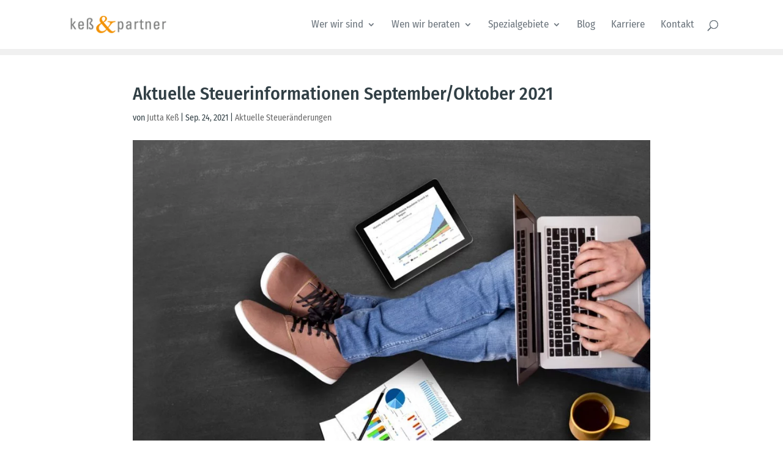

--- FILE ---
content_type: text/html; charset=UTF-8
request_url: https://www.kess-partner.de/aktuelle-steuerinformationen-september-oktober-2021-1577/
body_size: 49750
content:
<!DOCTYPE html>
<html lang="de" prefix="og: https://ogp.me/ns#">
<head><meta charset="UTF-8" /><script>if(navigator.userAgent.match(/MSIE|Internet Explorer/i)||navigator.userAgent.match(/Trident\/7\..*?rv:11/i)){var href=document.location.href;if(!href.match(/[?&]nowprocket/)){if(href.indexOf("?")==-1){if(href.indexOf("#")==-1){document.location.href=href+"?nowprocket=1"}else{document.location.href=href.replace("#","?nowprocket=1#")}}else{if(href.indexOf("#")==-1){document.location.href=href+"&nowprocket=1"}else{document.location.href=href.replace("#","&nowprocket=1#")}}}}</script><script>(()=>{class RocketLazyLoadScripts{constructor(){this.v="1.2.6",this.triggerEvents=["keydown","mousedown","mousemove","touchmove","touchstart","touchend","wheel"],this.userEventHandler=this.t.bind(this),this.touchStartHandler=this.i.bind(this),this.touchMoveHandler=this.o.bind(this),this.touchEndHandler=this.h.bind(this),this.clickHandler=this.u.bind(this),this.interceptedClicks=[],this.interceptedClickListeners=[],this.l(this),window.addEventListener("pageshow",(t=>{this.persisted=t.persisted,this.everythingLoaded&&this.m()})),this.CSPIssue=sessionStorage.getItem("rocketCSPIssue"),document.addEventListener("securitypolicyviolation",(t=>{this.CSPIssue||"script-src-elem"!==t.violatedDirective||"data"!==t.blockedURI||(this.CSPIssue=!0,sessionStorage.setItem("rocketCSPIssue",!0))})),document.addEventListener("DOMContentLoaded",(()=>{this.k()})),this.delayedScripts={normal:[],async:[],defer:[]},this.trash=[],this.allJQueries=[]}p(t){document.hidden?t.t():(this.triggerEvents.forEach((e=>window.addEventListener(e,t.userEventHandler,{passive:!0}))),window.addEventListener("touchstart",t.touchStartHandler,{passive:!0}),window.addEventListener("mousedown",t.touchStartHandler),document.addEventListener("visibilitychange",t.userEventHandler))}_(){this.triggerEvents.forEach((t=>window.removeEventListener(t,this.userEventHandler,{passive:!0}))),document.removeEventListener("visibilitychange",this.userEventHandler)}i(t){"HTML"!==t.target.tagName&&(window.addEventListener("touchend",this.touchEndHandler),window.addEventListener("mouseup",this.touchEndHandler),window.addEventListener("touchmove",this.touchMoveHandler,{passive:!0}),window.addEventListener("mousemove",this.touchMoveHandler),t.target.addEventListener("click",this.clickHandler),this.L(t.target,!0),this.S(t.target,"onclick","rocket-onclick"),this.C())}o(t){window.removeEventListener("touchend",this.touchEndHandler),window.removeEventListener("mouseup",this.touchEndHandler),window.removeEventListener("touchmove",this.touchMoveHandler,{passive:!0}),window.removeEventListener("mousemove",this.touchMoveHandler),t.target.removeEventListener("click",this.clickHandler),this.L(t.target,!1),this.S(t.target,"rocket-onclick","onclick"),this.M()}h(){window.removeEventListener("touchend",this.touchEndHandler),window.removeEventListener("mouseup",this.touchEndHandler),window.removeEventListener("touchmove",this.touchMoveHandler,{passive:!0}),window.removeEventListener("mousemove",this.touchMoveHandler)}u(t){t.target.removeEventListener("click",this.clickHandler),this.L(t.target,!1),this.S(t.target,"rocket-onclick","onclick"),this.interceptedClicks.push(t),t.preventDefault(),t.stopPropagation(),t.stopImmediatePropagation(),this.M()}O(){window.removeEventListener("touchstart",this.touchStartHandler,{passive:!0}),window.removeEventListener("mousedown",this.touchStartHandler),this.interceptedClicks.forEach((t=>{t.target.dispatchEvent(new MouseEvent("click",{view:t.view,bubbles:!0,cancelable:!0}))}))}l(t){EventTarget.prototype.addEventListenerWPRocketBase=EventTarget.prototype.addEventListener,EventTarget.prototype.addEventListener=function(e,i,o){"click"!==e||t.windowLoaded||i===t.clickHandler||t.interceptedClickListeners.push({target:this,func:i,options:o}),(this||window).addEventListenerWPRocketBase(e,i,o)}}L(t,e){this.interceptedClickListeners.forEach((i=>{i.target===t&&(e?t.removeEventListener("click",i.func,i.options):t.addEventListener("click",i.func,i.options))})),t.parentNode!==document.documentElement&&this.L(t.parentNode,e)}D(){return new Promise((t=>{this.P?this.M=t:t()}))}C(){this.P=!0}M(){this.P=!1}S(t,e,i){t.hasAttribute&&t.hasAttribute(e)&&(event.target.setAttribute(i,event.target.getAttribute(e)),event.target.removeAttribute(e))}t(){this._(this),"loading"===document.readyState?document.addEventListener("DOMContentLoaded",this.R.bind(this)):this.R()}k(){let t=[];document.querySelectorAll("script[type=rocketlazyloadscript][data-rocket-src]").forEach((e=>{let i=e.getAttribute("data-rocket-src");if(i&&!i.startsWith("data:")){0===i.indexOf("//")&&(i=location.protocol+i);try{const o=new URL(i).origin;o!==location.origin&&t.push({src:o,crossOrigin:e.crossOrigin||"module"===e.getAttribute("data-rocket-type")})}catch(t){}}})),t=[...new Map(t.map((t=>[JSON.stringify(t),t]))).values()],this.T(t,"preconnect")}async R(){this.lastBreath=Date.now(),this.j(this),this.F(this),this.I(),this.W(),this.q(),await this.A(this.delayedScripts.normal),await this.A(this.delayedScripts.defer),await this.A(this.delayedScripts.async);try{await this.U(),await this.H(this),await this.J()}catch(t){console.error(t)}window.dispatchEvent(new Event("rocket-allScriptsLoaded")),this.everythingLoaded=!0,this.D().then((()=>{this.O()})),this.N()}W(){document.querySelectorAll("script[type=rocketlazyloadscript]").forEach((t=>{t.hasAttribute("data-rocket-src")?t.hasAttribute("async")&&!1!==t.async?this.delayedScripts.async.push(t):t.hasAttribute("defer")&&!1!==t.defer||"module"===t.getAttribute("data-rocket-type")?this.delayedScripts.defer.push(t):this.delayedScripts.normal.push(t):this.delayedScripts.normal.push(t)}))}async B(t){if(await this.G(),!0!==t.noModule||!("noModule"in HTMLScriptElement.prototype))return new Promise((e=>{let i;function o(){(i||t).setAttribute("data-rocket-status","executed"),e()}try{if(navigator.userAgent.indexOf("Firefox/")>0||""===navigator.vendor||this.CSPIssue)i=document.createElement("script"),[...t.attributes].forEach((t=>{let e=t.nodeName;"type"!==e&&("data-rocket-type"===e&&(e="type"),"data-rocket-src"===e&&(e="src"),i.setAttribute(e,t.nodeValue))})),t.text&&(i.text=t.text),i.hasAttribute("src")?(i.addEventListener("load",o),i.addEventListener("error",(function(){i.setAttribute("data-rocket-status","failed-network"),e()})),setTimeout((()=>{i.isConnected||e()}),1)):(i.text=t.text,o()),t.parentNode.replaceChild(i,t);else{const i=t.getAttribute("data-rocket-type"),s=t.getAttribute("data-rocket-src");i?(t.type=i,t.removeAttribute("data-rocket-type")):t.removeAttribute("type"),t.addEventListener("load",o),t.addEventListener("error",(i=>{this.CSPIssue&&i.target.src.startsWith("data:")?(console.log("WPRocket: data-uri blocked by CSP -> fallback"),t.removeAttribute("src"),this.B(t).then(e)):(t.setAttribute("data-rocket-status","failed-network"),e())})),s?(t.removeAttribute("data-rocket-src"),t.src=s):t.src="data:text/javascript;base64,"+window.btoa(unescape(encodeURIComponent(t.text)))}}catch(i){t.setAttribute("data-rocket-status","failed-transform"),e()}}));t.setAttribute("data-rocket-status","skipped")}async A(t){const e=t.shift();return e&&e.isConnected?(await this.B(e),this.A(t)):Promise.resolve()}q(){this.T([...this.delayedScripts.normal,...this.delayedScripts.defer,...this.delayedScripts.async],"preload")}T(t,e){var i=document.createDocumentFragment();t.forEach((t=>{const o=t.getAttribute&&t.getAttribute("data-rocket-src")||t.src;if(o&&!o.startsWith("data:")){const s=document.createElement("link");s.href=o,s.rel=e,"preconnect"!==e&&(s.as="script"),t.getAttribute&&"module"===t.getAttribute("data-rocket-type")&&(s.crossOrigin=!0),t.crossOrigin&&(s.crossOrigin=t.crossOrigin),t.integrity&&(s.integrity=t.integrity),i.appendChild(s),this.trash.push(s)}})),document.head.appendChild(i)}j(t){let e={};function i(i,o){return e[o].eventsToRewrite.indexOf(i)>=0&&!t.everythingLoaded?"rocket-"+i:i}function o(t,o){!function(t){e[t]||(e[t]={originalFunctions:{add:t.addEventListener,remove:t.removeEventListener},eventsToRewrite:[]},t.addEventListener=function(){arguments[0]=i(arguments[0],t),e[t].originalFunctions.add.apply(t,arguments)},t.removeEventListener=function(){arguments[0]=i(arguments[0],t),e[t].originalFunctions.remove.apply(t,arguments)})}(t),e[t].eventsToRewrite.push(o)}function s(e,i){let o=e[i];e[i]=null,Object.defineProperty(e,i,{get:()=>o||function(){},set(s){t.everythingLoaded?o=s:e["rocket"+i]=o=s}})}o(document,"DOMContentLoaded"),o(window,"DOMContentLoaded"),o(window,"load"),o(window,"pageshow"),o(document,"readystatechange"),s(document,"onreadystatechange"),s(window,"onload"),s(window,"onpageshow");try{Object.defineProperty(document,"readyState",{get:()=>t.rocketReadyState,set(e){t.rocketReadyState=e},configurable:!0}),document.readyState="loading"}catch(t){console.log("WPRocket DJE readyState conflict, bypassing")}}F(t){let e;function i(e){return t.everythingLoaded?e:e.split(" ").map((t=>"load"===t||0===t.indexOf("load.")?"rocket-jquery-load":t)).join(" ")}function o(o){function s(t){const e=o.fn[t];o.fn[t]=o.fn.init.prototype[t]=function(){return this[0]===window&&("string"==typeof arguments[0]||arguments[0]instanceof String?arguments[0]=i(arguments[0]):"object"==typeof arguments[0]&&Object.keys(arguments[0]).forEach((t=>{const e=arguments[0][t];delete arguments[0][t],arguments[0][i(t)]=e}))),e.apply(this,arguments),this}}o&&o.fn&&!t.allJQueries.includes(o)&&(o.fn.ready=o.fn.init.prototype.ready=function(e){return t.domReadyFired?e.bind(document)(o):document.addEventListener("rocket-DOMContentLoaded",(()=>e.bind(document)(o))),o([])},s("on"),s("one"),t.allJQueries.push(o)),e=o}o(window.jQuery),Object.defineProperty(window,"jQuery",{get:()=>e,set(t){o(t)}})}async H(t){const e=document.querySelector("script[data-webpack]");e&&(await async function(){return new Promise((t=>{e.addEventListener("load",t),e.addEventListener("error",t)}))}(),await t.K(),await t.H(t))}async U(){this.domReadyFired=!0;try{document.readyState="interactive"}catch(t){}await this.G(),document.dispatchEvent(new Event("rocket-readystatechange")),await this.G(),document.rocketonreadystatechange&&document.rocketonreadystatechange(),await this.G(),document.dispatchEvent(new Event("rocket-DOMContentLoaded")),await this.G(),window.dispatchEvent(new Event("rocket-DOMContentLoaded"))}async J(){try{document.readyState="complete"}catch(t){}await this.G(),document.dispatchEvent(new Event("rocket-readystatechange")),await this.G(),document.rocketonreadystatechange&&document.rocketonreadystatechange(),await this.G(),window.dispatchEvent(new Event("rocket-load")),await this.G(),window.rocketonload&&window.rocketonload(),await this.G(),this.allJQueries.forEach((t=>t(window).trigger("rocket-jquery-load"))),await this.G();const t=new Event("rocket-pageshow");t.persisted=this.persisted,window.dispatchEvent(t),await this.G(),window.rocketonpageshow&&window.rocketonpageshow({persisted:this.persisted}),this.windowLoaded=!0}m(){document.onreadystatechange&&document.onreadystatechange(),window.onload&&window.onload(),window.onpageshow&&window.onpageshow({persisted:this.persisted})}I(){const t=new Map;document.write=document.writeln=function(e){const i=document.currentScript;i||console.error("WPRocket unable to document.write this: "+e);const o=document.createRange(),s=i.parentElement;let n=t.get(i);void 0===n&&(n=i.nextSibling,t.set(i,n));const c=document.createDocumentFragment();o.setStart(c,0),c.appendChild(o.createContextualFragment(e)),s.insertBefore(c,n)}}async G(){Date.now()-this.lastBreath>45&&(await this.K(),this.lastBreath=Date.now())}async K(){return document.hidden?new Promise((t=>setTimeout(t))):new Promise((t=>requestAnimationFrame(t)))}N(){this.trash.forEach((t=>t.remove()))}static run(){const t=new RocketLazyLoadScripts;t.p(t)}}RocketLazyLoadScripts.run()})();</script>
	
<meta http-equiv="X-UA-Compatible" content="IE=edge">
	<link rel="pingback" href="https://www.kess-partner.de/xmlrpc.php" />

	<script type="rocketlazyloadscript" data-rocket-type="text/javascript">
		document.documentElement.className = 'js';
	</script>

	<style id="et-builder-googlefonts-cached-inline-fira-sans-condensed">/* Original: https://www.kess-partner.de/wp-content/google-fonts/fira-sans-condensed.css *//* User Agent: Mozilla/5.0 (Unknown; Linux x86_64) AppleWebKit/538.1 (KHTML, like Gecko) Safari/538.1 Daum/4.1 *//* fira-sans-condensed - normal - 100 */@font-face {font-family: 'Fira Sans Condensed';font-style: normal;font-weight: 100;font-display: swap;src: url('https://www.kess-partner.de/wp-content/google-fonts/fira-sans-condensed/fira-sans-condensed-v10-vietnamese_latin-ext_latin_greek-ext_greek_cyrillic-ext_cyrillic-100.eot'); /* IE9 Compat Modes */src: local(''), url('https://www.kess-partner.de/wp-content/google-fonts/fira-sans-condensed/fira-sans-condensed-v10-vietnamese_latin-ext_latin_greek-ext_greek_cyrillic-ext_cyrillic-100.eot?#iefix') format('embedded-opentype'), /* IE6-IE8 */ url('https://www.kess-partner.de/wp-content/google-fonts/fira-sans-condensed/fira-sans-condensed-v10-vietnamese_latin-ext_latin_greek-ext_greek_cyrillic-ext_cyrillic-100.woff2') format('woff2'), /* Super Modern Browsers */ url('https://www.kess-partner.de/wp-content/google-fonts/fira-sans-condensed/fira-sans-condensed-v10-vietnamese_latin-ext_latin_greek-ext_greek_cyrillic-ext_cyrillic-100.woff') format('woff'), /* Modern Browsers */ url('https://www.kess-partner.de/wp-content/google-fonts/fira-sans-condensed/fira-sans-condensed-v10-vietnamese_latin-ext_latin_greek-ext_greek_cyrillic-ext_cyrillic-100.ttf') format('truetype'), /* Safari, Android, iOS */ url('https://www.kess-partner.de/wp-content/google-fonts/fira-sans-condensed/fira-sans-condensed-v10-vietnamese_latin-ext_latin_greek-ext_greek_cyrillic-ext_cyrillic-100.svg#OpenSans') format('svg'); /* Legacy iOS */}/* fira-sans-condensed - normal - 200 */@font-face {font-family: 'Fira Sans Condensed';font-style: normal;font-weight: 200;font-display: swap;src: url('https://www.kess-partner.de/wp-content/google-fonts/fira-sans-condensed/fira-sans-condensed-v10-vietnamese_latin-ext_latin_greek-ext_greek_cyrillic-ext_cyrillic-200.eot'); /* IE9 Compat Modes */src: local(''), url('https://www.kess-partner.de/wp-content/google-fonts/fira-sans-condensed/fira-sans-condensed-v10-vietnamese_latin-ext_latin_greek-ext_greek_cyrillic-ext_cyrillic-200.eot?#iefix') format('embedded-opentype'), /* IE6-IE8 */ url('https://www.kess-partner.de/wp-content/google-fonts/fira-sans-condensed/fira-sans-condensed-v10-vietnamese_latin-ext_latin_greek-ext_greek_cyrillic-ext_cyrillic-200.woff2') format('woff2'), /* Super Modern Browsers */ url('https://www.kess-partner.de/wp-content/google-fonts/fira-sans-condensed/fira-sans-condensed-v10-vietnamese_latin-ext_latin_greek-ext_greek_cyrillic-ext_cyrillic-200.woff') format('woff'), /* Modern Browsers */ url('https://www.kess-partner.de/wp-content/google-fonts/fira-sans-condensed/fira-sans-condensed-v10-vietnamese_latin-ext_latin_greek-ext_greek_cyrillic-ext_cyrillic-200.ttf') format('truetype'), /* Safari, Android, iOS */ url('https://www.kess-partner.de/wp-content/google-fonts/fira-sans-condensed/fira-sans-condensed-v10-vietnamese_latin-ext_latin_greek-ext_greek_cyrillic-ext_cyrillic-200.svg#OpenSans') format('svg'); /* Legacy iOS */}/* fira-sans-condensed - italic - 100 */@font-face {font-family: 'Fira Sans Condensed';font-style: italic;font-weight: 100;font-display: swap;src: url('https://www.kess-partner.de/wp-content/google-fonts/fira-sans-condensed/fira-sans-condensed-v10-vietnamese_latin-ext_latin_greek-ext_greek_cyrillic-ext_cyrillic-100italic.eot'); /* IE9 Compat Modes */src: local(''), url('https://www.kess-partner.de/wp-content/google-fonts/fira-sans-condensed/fira-sans-condensed-v10-vietnamese_latin-ext_latin_greek-ext_greek_cyrillic-ext_cyrillic-100italic.eot?#iefix') format('embedded-opentype'), /* IE6-IE8 */ url('https://www.kess-partner.de/wp-content/google-fonts/fira-sans-condensed/fira-sans-condensed-v10-vietnamese_latin-ext_latin_greek-ext_greek_cyrillic-ext_cyrillic-100italic.woff2') format('woff2'), /* Super Modern Browsers */ url('https://www.kess-partner.de/wp-content/google-fonts/fira-sans-condensed/fira-sans-condensed-v10-vietnamese_latin-ext_latin_greek-ext_greek_cyrillic-ext_cyrillic-100italic.woff') format('woff'), /* Modern Browsers */ url('https://www.kess-partner.de/wp-content/google-fonts/fira-sans-condensed/fira-sans-condensed-v10-vietnamese_latin-ext_latin_greek-ext_greek_cyrillic-ext_cyrillic-100italic.ttf') format('truetype'), /* Safari, Android, iOS */ url('https://www.kess-partner.de/wp-content/google-fonts/fira-sans-condensed/fira-sans-condensed-v10-vietnamese_latin-ext_latin_greek-ext_greek_cyrillic-ext_cyrillic-100italic.svg#OpenSans') format('svg'); /* Legacy iOS */}/* fira-sans-condensed - italic - 200 */@font-face {font-family: 'Fira Sans Condensed';font-style: italic;font-weight: 200;font-display: swap;src: url('https://www.kess-partner.de/wp-content/google-fonts/fira-sans-condensed/fira-sans-condensed-v10-vietnamese_latin-ext_latin_greek-ext_greek_cyrillic-ext_cyrillic-200italic.eot'); /* IE9 Compat Modes */src: local(''), url('https://www.kess-partner.de/wp-content/google-fonts/fira-sans-condensed/fira-sans-condensed-v10-vietnamese_latin-ext_latin_greek-ext_greek_cyrillic-ext_cyrillic-200italic.eot?#iefix') format('embedded-opentype'), /* IE6-IE8 */ url('https://www.kess-partner.de/wp-content/google-fonts/fira-sans-condensed/fira-sans-condensed-v10-vietnamese_latin-ext_latin_greek-ext_greek_cyrillic-ext_cyrillic-200italic.woff2') format('woff2'), /* Super Modern Browsers */ url('https://www.kess-partner.de/wp-content/google-fonts/fira-sans-condensed/fira-sans-condensed-v10-vietnamese_latin-ext_latin_greek-ext_greek_cyrillic-ext_cyrillic-200italic.woff') format('woff'), /* Modern Browsers */ url('https://www.kess-partner.de/wp-content/google-fonts/fira-sans-condensed/fira-sans-condensed-v10-vietnamese_latin-ext_latin_greek-ext_greek_cyrillic-ext_cyrillic-200italic.ttf') format('truetype'), /* Safari, Android, iOS */ url('https://www.kess-partner.de/wp-content/google-fonts/fira-sans-condensed/fira-sans-condensed-v10-vietnamese_latin-ext_latin_greek-ext_greek_cyrillic-ext_cyrillic-200italic.svg#OpenSans') format('svg'); /* Legacy iOS */}/* fira-sans-condensed - normal - 300 */@font-face {font-family: 'Fira Sans Condensed';font-style: normal;font-weight: 300;font-display: swap;src: url('https://www.kess-partner.de/wp-content/google-fonts/fira-sans-condensed/fira-sans-condensed-v10-vietnamese_latin-ext_latin_greek-ext_greek_cyrillic-ext_cyrillic-300.eot'); /* IE9 Compat Modes */src: local(''), url('https://www.kess-partner.de/wp-content/google-fonts/fira-sans-condensed/fira-sans-condensed-v10-vietnamese_latin-ext_latin_greek-ext_greek_cyrillic-ext_cyrillic-300.eot?#iefix') format('embedded-opentype'), /* IE6-IE8 */ url('https://www.kess-partner.de/wp-content/google-fonts/fira-sans-condensed/fira-sans-condensed-v10-vietnamese_latin-ext_latin_greek-ext_greek_cyrillic-ext_cyrillic-300.woff2') format('woff2'), /* Super Modern Browsers */ url('https://www.kess-partner.de/wp-content/google-fonts/fira-sans-condensed/fira-sans-condensed-v10-vietnamese_latin-ext_latin_greek-ext_greek_cyrillic-ext_cyrillic-300.woff') format('woff'), /* Modern Browsers */ url('https://www.kess-partner.de/wp-content/google-fonts/fira-sans-condensed/fira-sans-condensed-v10-vietnamese_latin-ext_latin_greek-ext_greek_cyrillic-ext_cyrillic-300.ttf') format('truetype'), /* Safari, Android, iOS */ url('https://www.kess-partner.de/wp-content/google-fonts/fira-sans-condensed/fira-sans-condensed-v10-vietnamese_latin-ext_latin_greek-ext_greek_cyrillic-ext_cyrillic-300.svg#OpenSans') format('svg'); /* Legacy iOS */}/* fira-sans-condensed - italic - 300 */@font-face {font-family: 'Fira Sans Condensed';font-style: italic;font-weight: 300;font-display: swap;src: url('https://www.kess-partner.de/wp-content/google-fonts/fira-sans-condensed/fira-sans-condensed-v10-vietnamese_latin-ext_latin_greek-ext_greek_cyrillic-ext_cyrillic-300italic.eot'); /* IE9 Compat Modes */src: local(''), url('https://www.kess-partner.de/wp-content/google-fonts/fira-sans-condensed/fira-sans-condensed-v10-vietnamese_latin-ext_latin_greek-ext_greek_cyrillic-ext_cyrillic-300italic.eot?#iefix') format('embedded-opentype'), /* IE6-IE8 */ url('https://www.kess-partner.de/wp-content/google-fonts/fira-sans-condensed/fira-sans-condensed-v10-vietnamese_latin-ext_latin_greek-ext_greek_cyrillic-ext_cyrillic-300italic.woff2') format('woff2'), /* Super Modern Browsers */ url('https://www.kess-partner.de/wp-content/google-fonts/fira-sans-condensed/fira-sans-condensed-v10-vietnamese_latin-ext_latin_greek-ext_greek_cyrillic-ext_cyrillic-300italic.woff') format('woff'), /* Modern Browsers */ url('https://www.kess-partner.de/wp-content/google-fonts/fira-sans-condensed/fira-sans-condensed-v10-vietnamese_latin-ext_latin_greek-ext_greek_cyrillic-ext_cyrillic-300italic.ttf') format('truetype'), /* Safari, Android, iOS */ url('https://www.kess-partner.de/wp-content/google-fonts/fira-sans-condensed/fira-sans-condensed-v10-vietnamese_latin-ext_latin_greek-ext_greek_cyrillic-ext_cyrillic-300italic.svg#OpenSans') format('svg'); /* Legacy iOS */}/* fira-sans-condensed - normal - 400 */@font-face {font-family: 'Fira Sans Condensed';font-style: normal;font-weight: 400;font-display: swap;src: url('https://www.kess-partner.de/wp-content/google-fonts/fira-sans-condensed/fira-sans-condensed-v10-vietnamese_latin-ext_latin_greek-ext_greek_cyrillic-ext_cyrillic-regular.eot'); /* IE9 Compat Modes */src: local(''), url('https://www.kess-partner.de/wp-content/google-fonts/fira-sans-condensed/fira-sans-condensed-v10-vietnamese_latin-ext_latin_greek-ext_greek_cyrillic-ext_cyrillic-regular.eot?#iefix') format('embedded-opentype'), /* IE6-IE8 */ url('https://www.kess-partner.de/wp-content/google-fonts/fira-sans-condensed/fira-sans-condensed-v10-vietnamese_latin-ext_latin_greek-ext_greek_cyrillic-ext_cyrillic-regular.woff2') format('woff2'), /* Super Modern Browsers */ url('https://www.kess-partner.de/wp-content/google-fonts/fira-sans-condensed/fira-sans-condensed-v10-vietnamese_latin-ext_latin_greek-ext_greek_cyrillic-ext_cyrillic-regular.woff') format('woff'), /* Modern Browsers */ url('https://www.kess-partner.de/wp-content/google-fonts/fira-sans-condensed/fira-sans-condensed-v10-vietnamese_latin-ext_latin_greek-ext_greek_cyrillic-ext_cyrillic-regular.ttf') format('truetype'), /* Safari, Android, iOS */ url('https://www.kess-partner.de/wp-content/google-fonts/fira-sans-condensed/fira-sans-condensed-v10-vietnamese_latin-ext_latin_greek-ext_greek_cyrillic-ext_cyrillic-regular.svg#OpenSans') format('svg'); /* Legacy iOS */}/* fira-sans-condensed - italic - 400 */@font-face {font-family: 'Fira Sans Condensed';font-style: italic;font-weight: 400;font-display: swap;src: url('https://www.kess-partner.de/wp-content/google-fonts/fira-sans-condensed/fira-sans-condensed-v10-vietnamese_latin-ext_latin_greek-ext_greek_cyrillic-ext_cyrillic-italic.eot'); /* IE9 Compat Modes */src: local(''), url('https://www.kess-partner.de/wp-content/google-fonts/fira-sans-condensed/fira-sans-condensed-v10-vietnamese_latin-ext_latin_greek-ext_greek_cyrillic-ext_cyrillic-italic.eot?#iefix') format('embedded-opentype'), /* IE6-IE8 */ url('https://www.kess-partner.de/wp-content/google-fonts/fira-sans-condensed/fira-sans-condensed-v10-vietnamese_latin-ext_latin_greek-ext_greek_cyrillic-ext_cyrillic-italic.woff2') format('woff2'), /* Super Modern Browsers */ url('https://www.kess-partner.de/wp-content/google-fonts/fira-sans-condensed/fira-sans-condensed-v10-vietnamese_latin-ext_latin_greek-ext_greek_cyrillic-ext_cyrillic-italic.woff') format('woff'), /* Modern Browsers */ url('https://www.kess-partner.de/wp-content/google-fonts/fira-sans-condensed/fira-sans-condensed-v10-vietnamese_latin-ext_latin_greek-ext_greek_cyrillic-ext_cyrillic-italic.ttf') format('truetype'), /* Safari, Android, iOS */ url('https://www.kess-partner.de/wp-content/google-fonts/fira-sans-condensed/fira-sans-condensed-v10-vietnamese_latin-ext_latin_greek-ext_greek_cyrillic-ext_cyrillic-italic.svg#OpenSans') format('svg'); /* Legacy iOS */}/* fira-sans-condensed - normal - 500 */@font-face {font-family: 'Fira Sans Condensed';font-style: normal;font-weight: 500;font-display: swap;src: url('https://www.kess-partner.de/wp-content/google-fonts/fira-sans-condensed/fira-sans-condensed-v10-vietnamese_latin-ext_latin_greek-ext_greek_cyrillic-ext_cyrillic-500.eot'); /* IE9 Compat Modes */src: local(''), url('https://www.kess-partner.de/wp-content/google-fonts/fira-sans-condensed/fira-sans-condensed-v10-vietnamese_latin-ext_latin_greek-ext_greek_cyrillic-ext_cyrillic-500.eot?#iefix') format('embedded-opentype'), /* IE6-IE8 */ url('https://www.kess-partner.de/wp-content/google-fonts/fira-sans-condensed/fira-sans-condensed-v10-vietnamese_latin-ext_latin_greek-ext_greek_cyrillic-ext_cyrillic-500.woff2') format('woff2'), /* Super Modern Browsers */ url('https://www.kess-partner.de/wp-content/google-fonts/fira-sans-condensed/fira-sans-condensed-v10-vietnamese_latin-ext_latin_greek-ext_greek_cyrillic-ext_cyrillic-500.woff') format('woff'), /* Modern Browsers */ url('https://www.kess-partner.de/wp-content/google-fonts/fira-sans-condensed/fira-sans-condensed-v10-vietnamese_latin-ext_latin_greek-ext_greek_cyrillic-ext_cyrillic-500.ttf') format('truetype'), /* Safari, Android, iOS */ url('https://www.kess-partner.de/wp-content/google-fonts/fira-sans-condensed/fira-sans-condensed-v10-vietnamese_latin-ext_latin_greek-ext_greek_cyrillic-ext_cyrillic-500.svg#OpenSans') format('svg'); /* Legacy iOS */}/* fira-sans-condensed - italic - 500 */@font-face {font-family: 'Fira Sans Condensed';font-style: italic;font-weight: 500;font-display: swap;src: url('https://www.kess-partner.de/wp-content/google-fonts/fira-sans-condensed/fira-sans-condensed-v10-vietnamese_latin-ext_latin_greek-ext_greek_cyrillic-ext_cyrillic-500italic.eot'); /* IE9 Compat Modes */src: local(''), url('https://www.kess-partner.de/wp-content/google-fonts/fira-sans-condensed/fira-sans-condensed-v10-vietnamese_latin-ext_latin_greek-ext_greek_cyrillic-ext_cyrillic-500italic.eot?#iefix') format('embedded-opentype'), /* IE6-IE8 */ url('https://www.kess-partner.de/wp-content/google-fonts/fira-sans-condensed/fira-sans-condensed-v10-vietnamese_latin-ext_latin_greek-ext_greek_cyrillic-ext_cyrillic-500italic.woff2') format('woff2'), /* Super Modern Browsers */ url('https://www.kess-partner.de/wp-content/google-fonts/fira-sans-condensed/fira-sans-condensed-v10-vietnamese_latin-ext_latin_greek-ext_greek_cyrillic-ext_cyrillic-500italic.woff') format('woff'), /* Modern Browsers */ url('https://www.kess-partner.de/wp-content/google-fonts/fira-sans-condensed/fira-sans-condensed-v10-vietnamese_latin-ext_latin_greek-ext_greek_cyrillic-ext_cyrillic-500italic.ttf') format('truetype'), /* Safari, Android, iOS */ url('https://www.kess-partner.de/wp-content/google-fonts/fira-sans-condensed/fira-sans-condensed-v10-vietnamese_latin-ext_latin_greek-ext_greek_cyrillic-ext_cyrillic-500italic.svg#OpenSans') format('svg'); /* Legacy iOS */}/* fira-sans-condensed - normal - 600 */@font-face {font-family: 'Fira Sans Condensed';font-style: normal;font-weight: 600;font-display: swap;src: url('https://www.kess-partner.de/wp-content/google-fonts/fira-sans-condensed/fira-sans-condensed-v10-vietnamese_latin-ext_latin_greek-ext_greek_cyrillic-ext_cyrillic-600.eot'); /* IE9 Compat Modes */src: local(''), url('https://www.kess-partner.de/wp-content/google-fonts/fira-sans-condensed/fira-sans-condensed-v10-vietnamese_latin-ext_latin_greek-ext_greek_cyrillic-ext_cyrillic-600.eot?#iefix') format('embedded-opentype'), /* IE6-IE8 */ url('https://www.kess-partner.de/wp-content/google-fonts/fira-sans-condensed/fira-sans-condensed-v10-vietnamese_latin-ext_latin_greek-ext_greek_cyrillic-ext_cyrillic-600.woff2') format('woff2'), /* Super Modern Browsers */ url('https://www.kess-partner.de/wp-content/google-fonts/fira-sans-condensed/fira-sans-condensed-v10-vietnamese_latin-ext_latin_greek-ext_greek_cyrillic-ext_cyrillic-600.woff') format('woff'), /* Modern Browsers */ url('https://www.kess-partner.de/wp-content/google-fonts/fira-sans-condensed/fira-sans-condensed-v10-vietnamese_latin-ext_latin_greek-ext_greek_cyrillic-ext_cyrillic-600.ttf') format('truetype'), /* Safari, Android, iOS */ url('https://www.kess-partner.de/wp-content/google-fonts/fira-sans-condensed/fira-sans-condensed-v10-vietnamese_latin-ext_latin_greek-ext_greek_cyrillic-ext_cyrillic-600.svg#OpenSans') format('svg'); /* Legacy iOS */}/* fira-sans-condensed - italic - 600 */@font-face {font-family: 'Fira Sans Condensed';font-style: italic;font-weight: 600;font-display: swap;src: url('https://www.kess-partner.de/wp-content/google-fonts/fira-sans-condensed/fira-sans-condensed-v10-vietnamese_latin-ext_latin_greek-ext_greek_cyrillic-ext_cyrillic-600italic.eot'); /* IE9 Compat Modes */src: local(''), url('https://www.kess-partner.de/wp-content/google-fonts/fira-sans-condensed/fira-sans-condensed-v10-vietnamese_latin-ext_latin_greek-ext_greek_cyrillic-ext_cyrillic-600italic.eot?#iefix') format('embedded-opentype'), /* IE6-IE8 */ url('https://www.kess-partner.de/wp-content/google-fonts/fira-sans-condensed/fira-sans-condensed-v10-vietnamese_latin-ext_latin_greek-ext_greek_cyrillic-ext_cyrillic-600italic.woff2') format('woff2'), /* Super Modern Browsers */ url('https://www.kess-partner.de/wp-content/google-fonts/fira-sans-condensed/fira-sans-condensed-v10-vietnamese_latin-ext_latin_greek-ext_greek_cyrillic-ext_cyrillic-600italic.woff') format('woff'), /* Modern Browsers */ url('https://www.kess-partner.de/wp-content/google-fonts/fira-sans-condensed/fira-sans-condensed-v10-vietnamese_latin-ext_latin_greek-ext_greek_cyrillic-ext_cyrillic-600italic.ttf') format('truetype'), /* Safari, Android, iOS */ url('https://www.kess-partner.de/wp-content/google-fonts/fira-sans-condensed/fira-sans-condensed-v10-vietnamese_latin-ext_latin_greek-ext_greek_cyrillic-ext_cyrillic-600italic.svg#OpenSans') format('svg'); /* Legacy iOS */}/* fira-sans-condensed - normal - 700 */@font-face {font-family: 'Fira Sans Condensed';font-style: normal;font-weight: 700;font-display: swap;src: url('https://www.kess-partner.de/wp-content/google-fonts/fira-sans-condensed/fira-sans-condensed-v10-vietnamese_latin-ext_latin_greek-ext_greek_cyrillic-ext_cyrillic-700.eot'); /* IE9 Compat Modes */src: local(''), url('https://www.kess-partner.de/wp-content/google-fonts/fira-sans-condensed/fira-sans-condensed-v10-vietnamese_latin-ext_latin_greek-ext_greek_cyrillic-ext_cyrillic-700.eot?#iefix') format('embedded-opentype'), /* IE6-IE8 */ url('https://www.kess-partner.de/wp-content/google-fonts/fira-sans-condensed/fira-sans-condensed-v10-vietnamese_latin-ext_latin_greek-ext_greek_cyrillic-ext_cyrillic-700.woff2') format('woff2'), /* Super Modern Browsers */ url('https://www.kess-partner.de/wp-content/google-fonts/fira-sans-condensed/fira-sans-condensed-v10-vietnamese_latin-ext_latin_greek-ext_greek_cyrillic-ext_cyrillic-700.woff') format('woff'), /* Modern Browsers */ url('https://www.kess-partner.de/wp-content/google-fonts/fira-sans-condensed/fira-sans-condensed-v10-vietnamese_latin-ext_latin_greek-ext_greek_cyrillic-ext_cyrillic-700.ttf') format('truetype'), /* Safari, Android, iOS */ url('https://www.kess-partner.de/wp-content/google-fonts/fira-sans-condensed/fira-sans-condensed-v10-vietnamese_latin-ext_latin_greek-ext_greek_cyrillic-ext_cyrillic-700.svg#OpenSans') format('svg'); /* Legacy iOS */}/* fira-sans-condensed - italic - 700 */@font-face {font-family: 'Fira Sans Condensed';font-style: italic;font-weight: 700;font-display: swap;src: url('https://www.kess-partner.de/wp-content/google-fonts/fira-sans-condensed/fira-sans-condensed-v10-vietnamese_latin-ext_latin_greek-ext_greek_cyrillic-ext_cyrillic-700italic.eot'); /* IE9 Compat Modes */src: local(''), url('https://www.kess-partner.de/wp-content/google-fonts/fira-sans-condensed/fira-sans-condensed-v10-vietnamese_latin-ext_latin_greek-ext_greek_cyrillic-ext_cyrillic-700italic.eot?#iefix') format('embedded-opentype'), /* IE6-IE8 */ url('https://www.kess-partner.de/wp-content/google-fonts/fira-sans-condensed/fira-sans-condensed-v10-vietnamese_latin-ext_latin_greek-ext_greek_cyrillic-ext_cyrillic-700italic.woff2') format('woff2'), /* Super Modern Browsers */ url('https://www.kess-partner.de/wp-content/google-fonts/fira-sans-condensed/fira-sans-condensed-v10-vietnamese_latin-ext_latin_greek-ext_greek_cyrillic-ext_cyrillic-700italic.woff') format('woff'), /* Modern Browsers */ url('https://www.kess-partner.de/wp-content/google-fonts/fira-sans-condensed/fira-sans-condensed-v10-vietnamese_latin-ext_latin_greek-ext_greek_cyrillic-ext_cyrillic-700italic.ttf') format('truetype'), /* Safari, Android, iOS */ url('https://www.kess-partner.de/wp-content/google-fonts/fira-sans-condensed/fira-sans-condensed-v10-vietnamese_latin-ext_latin_greek-ext_greek_cyrillic-ext_cyrillic-700italic.svg#OpenSans') format('svg'); /* Legacy iOS */}/* fira-sans-condensed - normal - 800 */@font-face {font-family: 'Fira Sans Condensed';font-style: normal;font-weight: 800;font-display: swap;src: url('https://www.kess-partner.de/wp-content/google-fonts/fira-sans-condensed/fira-sans-condensed-v10-vietnamese_latin-ext_latin_greek-ext_greek_cyrillic-ext_cyrillic-800.eot'); /* IE9 Compat Modes */src: local(''), url('https://www.kess-partner.de/wp-content/google-fonts/fira-sans-condensed/fira-sans-condensed-v10-vietnamese_latin-ext_latin_greek-ext_greek_cyrillic-ext_cyrillic-800.eot?#iefix') format('embedded-opentype'), /* IE6-IE8 */ url('https://www.kess-partner.de/wp-content/google-fonts/fira-sans-condensed/fira-sans-condensed-v10-vietnamese_latin-ext_latin_greek-ext_greek_cyrillic-ext_cyrillic-800.woff2') format('woff2'), /* Super Modern Browsers */ url('https://www.kess-partner.de/wp-content/google-fonts/fira-sans-condensed/fira-sans-condensed-v10-vietnamese_latin-ext_latin_greek-ext_greek_cyrillic-ext_cyrillic-800.woff') format('woff'), /* Modern Browsers */ url('https://www.kess-partner.de/wp-content/google-fonts/fira-sans-condensed/fira-sans-condensed-v10-vietnamese_latin-ext_latin_greek-ext_greek_cyrillic-ext_cyrillic-800.ttf') format('truetype'), /* Safari, Android, iOS */ url('https://www.kess-partner.de/wp-content/google-fonts/fira-sans-condensed/fira-sans-condensed-v10-vietnamese_latin-ext_latin_greek-ext_greek_cyrillic-ext_cyrillic-800.svg#OpenSans') format('svg'); /* Legacy iOS */}/* fira-sans-condensed - italic - 800 */@font-face {font-family: 'Fira Sans Condensed';font-style: italic;font-weight: 800;font-display: swap;src: url('https://www.kess-partner.de/wp-content/google-fonts/fira-sans-condensed/fira-sans-condensed-v10-vietnamese_latin-ext_latin_greek-ext_greek_cyrillic-ext_cyrillic-800italic.eot'); /* IE9 Compat Modes */src: local(''), url('https://www.kess-partner.de/wp-content/google-fonts/fira-sans-condensed/fira-sans-condensed-v10-vietnamese_latin-ext_latin_greek-ext_greek_cyrillic-ext_cyrillic-800italic.eot?#iefix') format('embedded-opentype'), /* IE6-IE8 */ url('https://www.kess-partner.de/wp-content/google-fonts/fira-sans-condensed/fira-sans-condensed-v10-vietnamese_latin-ext_latin_greek-ext_greek_cyrillic-ext_cyrillic-800italic.woff2') format('woff2'), /* Super Modern Browsers */ url('https://www.kess-partner.de/wp-content/google-fonts/fira-sans-condensed/fira-sans-condensed-v10-vietnamese_latin-ext_latin_greek-ext_greek_cyrillic-ext_cyrillic-800italic.woff') format('woff'), /* Modern Browsers */ url('https://www.kess-partner.de/wp-content/google-fonts/fira-sans-condensed/fira-sans-condensed-v10-vietnamese_latin-ext_latin_greek-ext_greek_cyrillic-ext_cyrillic-800italic.ttf') format('truetype'), /* Safari, Android, iOS */ url('https://www.kess-partner.de/wp-content/google-fonts/fira-sans-condensed/fira-sans-condensed-v10-vietnamese_latin-ext_latin_greek-ext_greek_cyrillic-ext_cyrillic-800italic.svg#OpenSans') format('svg'); /* Legacy iOS */}/* fira-sans-condensed - normal - 900 */@font-face {font-family: 'Fira Sans Condensed';font-style: normal;font-weight: 900;font-display: swap;src: url('https://www.kess-partner.de/wp-content/google-fonts/fira-sans-condensed/fira-sans-condensed-v10-vietnamese_latin-ext_latin_greek-ext_greek_cyrillic-ext_cyrillic-900.eot'); /* IE9 Compat Modes */src: local(''), url('https://www.kess-partner.de/wp-content/google-fonts/fira-sans-condensed/fira-sans-condensed-v10-vietnamese_latin-ext_latin_greek-ext_greek_cyrillic-ext_cyrillic-900.eot?#iefix') format('embedded-opentype'), /* IE6-IE8 */ url('https://www.kess-partner.de/wp-content/google-fonts/fira-sans-condensed/fira-sans-condensed-v10-vietnamese_latin-ext_latin_greek-ext_greek_cyrillic-ext_cyrillic-900.woff2') format('woff2'), /* Super Modern Browsers */ url('https://www.kess-partner.de/wp-content/google-fonts/fira-sans-condensed/fira-sans-condensed-v10-vietnamese_latin-ext_latin_greek-ext_greek_cyrillic-ext_cyrillic-900.woff') format('woff'), /* Modern Browsers */ url('https://www.kess-partner.de/wp-content/google-fonts/fira-sans-condensed/fira-sans-condensed-v10-vietnamese_latin-ext_latin_greek-ext_greek_cyrillic-ext_cyrillic-900.ttf') format('truetype'), /* Safari, Android, iOS */ url('https://www.kess-partner.de/wp-content/google-fonts/fira-sans-condensed/fira-sans-condensed-v10-vietnamese_latin-ext_latin_greek-ext_greek_cyrillic-ext_cyrillic-900.svg#OpenSans') format('svg'); /* Legacy iOS */}/* fira-sans-condensed - italic - 900 */@font-face {font-family: 'Fira Sans Condensed';font-style: italic;font-weight: 900;font-display: swap;src: url('https://www.kess-partner.de/wp-content/google-fonts/fira-sans-condensed/fira-sans-condensed-v10-vietnamese_latin-ext_latin_greek-ext_greek_cyrillic-ext_cyrillic-900italic.eot'); /* IE9 Compat Modes */src: local(''), url('https://www.kess-partner.de/wp-content/google-fonts/fira-sans-condensed/fira-sans-condensed-v10-vietnamese_latin-ext_latin_greek-ext_greek_cyrillic-ext_cyrillic-900italic.eot?#iefix') format('embedded-opentype'), /* IE6-IE8 */ url('https://www.kess-partner.de/wp-content/google-fonts/fira-sans-condensed/fira-sans-condensed-v10-vietnamese_latin-ext_latin_greek-ext_greek_cyrillic-ext_cyrillic-900italic.woff2') format('woff2'), /* Super Modern Browsers */ url('https://www.kess-partner.de/wp-content/google-fonts/fira-sans-condensed/fira-sans-condensed-v10-vietnamese_latin-ext_latin_greek-ext_greek_cyrillic-ext_cyrillic-900italic.woff') format('woff'), /* Modern Browsers */ url('https://www.kess-partner.de/wp-content/google-fonts/fira-sans-condensed/fira-sans-condensed-v10-vietnamese_latin-ext_latin_greek-ext_greek_cyrillic-ext_cyrillic-900italic.ttf') format('truetype'), /* Safari, Android, iOS */ url('https://www.kess-partner.de/wp-content/google-fonts/fira-sans-condensed/fira-sans-condensed-v10-vietnamese_latin-ext_latin_greek-ext_greek_cyrillic-ext_cyrillic-900italic.svg#OpenSans') format('svg'); /* Legacy iOS */}/* User Agent: Mozilla/5.0 (Windows NT 6.1; WOW64; rv:27.0) Gecko/20100101 Firefox/27.0 *//* fira-sans-condensed - normal - 100 */@font-face {font-family: 'Fira Sans Condensed';font-style: normal;font-weight: 100;font-display: swap;src: url('https://www.kess-partner.de/wp-content/google-fonts/fira-sans-condensed/fira-sans-condensed-v10-vietnamese_latin-ext_latin_greek-ext_greek_cyrillic-ext_cyrillic-100.eot'); /* IE9 Compat Modes */src: local(''), url('https://www.kess-partner.de/wp-content/google-fonts/fira-sans-condensed/fira-sans-condensed-v10-vietnamese_latin-ext_latin_greek-ext_greek_cyrillic-ext_cyrillic-100.eot?#iefix') format('embedded-opentype'), /* IE6-IE8 */ url('https://www.kess-partner.de/wp-content/google-fonts/fira-sans-condensed/fira-sans-condensed-v10-vietnamese_latin-ext_latin_greek-ext_greek_cyrillic-ext_cyrillic-100.woff2') format('woff2'), /* Super Modern Browsers */ url('https://www.kess-partner.de/wp-content/google-fonts/fira-sans-condensed/fira-sans-condensed-v10-vietnamese_latin-ext_latin_greek-ext_greek_cyrillic-ext_cyrillic-100.woff') format('woff'), /* Modern Browsers */ url('https://www.kess-partner.de/wp-content/google-fonts/fira-sans-condensed/fira-sans-condensed-v10-vietnamese_latin-ext_latin_greek-ext_greek_cyrillic-ext_cyrillic-100.ttf') format('truetype'), /* Safari, Android, iOS */ url('https://www.kess-partner.de/wp-content/google-fonts/fira-sans-condensed/fira-sans-condensed-v10-vietnamese_latin-ext_latin_greek-ext_greek_cyrillic-ext_cyrillic-100.svg#OpenSans') format('svg'); /* Legacy iOS */}/* fira-sans-condensed - normal - 200 */@font-face {font-family: 'Fira Sans Condensed';font-style: normal;font-weight: 200;font-display: swap;src: url('https://www.kess-partner.de/wp-content/google-fonts/fira-sans-condensed/fira-sans-condensed-v10-vietnamese_latin-ext_latin_greek-ext_greek_cyrillic-ext_cyrillic-200.eot'); /* IE9 Compat Modes */src: local(''), url('https://www.kess-partner.de/wp-content/google-fonts/fira-sans-condensed/fira-sans-condensed-v10-vietnamese_latin-ext_latin_greek-ext_greek_cyrillic-ext_cyrillic-200.eot?#iefix') format('embedded-opentype'), /* IE6-IE8 */ url('https://www.kess-partner.de/wp-content/google-fonts/fira-sans-condensed/fira-sans-condensed-v10-vietnamese_latin-ext_latin_greek-ext_greek_cyrillic-ext_cyrillic-200.woff2') format('woff2'), /* Super Modern Browsers */ url('https://www.kess-partner.de/wp-content/google-fonts/fira-sans-condensed/fira-sans-condensed-v10-vietnamese_latin-ext_latin_greek-ext_greek_cyrillic-ext_cyrillic-200.woff') format('woff'), /* Modern Browsers */ url('https://www.kess-partner.de/wp-content/google-fonts/fira-sans-condensed/fira-sans-condensed-v10-vietnamese_latin-ext_latin_greek-ext_greek_cyrillic-ext_cyrillic-200.ttf') format('truetype'), /* Safari, Android, iOS */ url('https://www.kess-partner.de/wp-content/google-fonts/fira-sans-condensed/fira-sans-condensed-v10-vietnamese_latin-ext_latin_greek-ext_greek_cyrillic-ext_cyrillic-200.svg#OpenSans') format('svg'); /* Legacy iOS */}/* fira-sans-condensed - italic - 100 */@font-face {font-family: 'Fira Sans Condensed';font-style: italic;font-weight: 100;font-display: swap;src: url('https://www.kess-partner.de/wp-content/google-fonts/fira-sans-condensed/fira-sans-condensed-v10-vietnamese_latin-ext_latin_greek-ext_greek_cyrillic-ext_cyrillic-100italic.eot'); /* IE9 Compat Modes */src: local(''), url('https://www.kess-partner.de/wp-content/google-fonts/fira-sans-condensed/fira-sans-condensed-v10-vietnamese_latin-ext_latin_greek-ext_greek_cyrillic-ext_cyrillic-100italic.eot?#iefix') format('embedded-opentype'), /* IE6-IE8 */ url('https://www.kess-partner.de/wp-content/google-fonts/fira-sans-condensed/fira-sans-condensed-v10-vietnamese_latin-ext_latin_greek-ext_greek_cyrillic-ext_cyrillic-100italic.woff2') format('woff2'), /* Super Modern Browsers */ url('https://www.kess-partner.de/wp-content/google-fonts/fira-sans-condensed/fira-sans-condensed-v10-vietnamese_latin-ext_latin_greek-ext_greek_cyrillic-ext_cyrillic-100italic.woff') format('woff'), /* Modern Browsers */ url('https://www.kess-partner.de/wp-content/google-fonts/fira-sans-condensed/fira-sans-condensed-v10-vietnamese_latin-ext_latin_greek-ext_greek_cyrillic-ext_cyrillic-100italic.ttf') format('truetype'), /* Safari, Android, iOS */ url('https://www.kess-partner.de/wp-content/google-fonts/fira-sans-condensed/fira-sans-condensed-v10-vietnamese_latin-ext_latin_greek-ext_greek_cyrillic-ext_cyrillic-100italic.svg#OpenSans') format('svg'); /* Legacy iOS */}/* fira-sans-condensed - italic - 200 */@font-face {font-family: 'Fira Sans Condensed';font-style: italic;font-weight: 200;font-display: swap;src: url('https://www.kess-partner.de/wp-content/google-fonts/fira-sans-condensed/fira-sans-condensed-v10-vietnamese_latin-ext_latin_greek-ext_greek_cyrillic-ext_cyrillic-200italic.eot'); /* IE9 Compat Modes */src: local(''), url('https://www.kess-partner.de/wp-content/google-fonts/fira-sans-condensed/fira-sans-condensed-v10-vietnamese_latin-ext_latin_greek-ext_greek_cyrillic-ext_cyrillic-200italic.eot?#iefix') format('embedded-opentype'), /* IE6-IE8 */ url('https://www.kess-partner.de/wp-content/google-fonts/fira-sans-condensed/fira-sans-condensed-v10-vietnamese_latin-ext_latin_greek-ext_greek_cyrillic-ext_cyrillic-200italic.woff2') format('woff2'), /* Super Modern Browsers */ url('https://www.kess-partner.de/wp-content/google-fonts/fira-sans-condensed/fira-sans-condensed-v10-vietnamese_latin-ext_latin_greek-ext_greek_cyrillic-ext_cyrillic-200italic.woff') format('woff'), /* Modern Browsers */ url('https://www.kess-partner.de/wp-content/google-fonts/fira-sans-condensed/fira-sans-condensed-v10-vietnamese_latin-ext_latin_greek-ext_greek_cyrillic-ext_cyrillic-200italic.ttf') format('truetype'), /* Safari, Android, iOS */ url('https://www.kess-partner.de/wp-content/google-fonts/fira-sans-condensed/fira-sans-condensed-v10-vietnamese_latin-ext_latin_greek-ext_greek_cyrillic-ext_cyrillic-200italic.svg#OpenSans') format('svg'); /* Legacy iOS */}/* fira-sans-condensed - normal - 300 */@font-face {font-family: 'Fira Sans Condensed';font-style: normal;font-weight: 300;font-display: swap;src: url('https://www.kess-partner.de/wp-content/google-fonts/fira-sans-condensed/fira-sans-condensed-v10-vietnamese_latin-ext_latin_greek-ext_greek_cyrillic-ext_cyrillic-300.eot'); /* IE9 Compat Modes */src: local(''), url('https://www.kess-partner.de/wp-content/google-fonts/fira-sans-condensed/fira-sans-condensed-v10-vietnamese_latin-ext_latin_greek-ext_greek_cyrillic-ext_cyrillic-300.eot?#iefix') format('embedded-opentype'), /* IE6-IE8 */ url('https://www.kess-partner.de/wp-content/google-fonts/fira-sans-condensed/fira-sans-condensed-v10-vietnamese_latin-ext_latin_greek-ext_greek_cyrillic-ext_cyrillic-300.woff2') format('woff2'), /* Super Modern Browsers */ url('https://www.kess-partner.de/wp-content/google-fonts/fira-sans-condensed/fira-sans-condensed-v10-vietnamese_latin-ext_latin_greek-ext_greek_cyrillic-ext_cyrillic-300.woff') format('woff'), /* Modern Browsers */ url('https://www.kess-partner.de/wp-content/google-fonts/fira-sans-condensed/fira-sans-condensed-v10-vietnamese_latin-ext_latin_greek-ext_greek_cyrillic-ext_cyrillic-300.ttf') format('truetype'), /* Safari, Android, iOS */ url('https://www.kess-partner.de/wp-content/google-fonts/fira-sans-condensed/fira-sans-condensed-v10-vietnamese_latin-ext_latin_greek-ext_greek_cyrillic-ext_cyrillic-300.svg#OpenSans') format('svg'); /* Legacy iOS */}/* fira-sans-condensed - italic - 300 */@font-face {font-family: 'Fira Sans Condensed';font-style: italic;font-weight: 300;font-display: swap;src: url('https://www.kess-partner.de/wp-content/google-fonts/fira-sans-condensed/fira-sans-condensed-v10-vietnamese_latin-ext_latin_greek-ext_greek_cyrillic-ext_cyrillic-300italic.eot'); /* IE9 Compat Modes */src: local(''), url('https://www.kess-partner.de/wp-content/google-fonts/fira-sans-condensed/fira-sans-condensed-v10-vietnamese_latin-ext_latin_greek-ext_greek_cyrillic-ext_cyrillic-300italic.eot?#iefix') format('embedded-opentype'), /* IE6-IE8 */ url('https://www.kess-partner.de/wp-content/google-fonts/fira-sans-condensed/fira-sans-condensed-v10-vietnamese_latin-ext_latin_greek-ext_greek_cyrillic-ext_cyrillic-300italic.woff2') format('woff2'), /* Super Modern Browsers */ url('https://www.kess-partner.de/wp-content/google-fonts/fira-sans-condensed/fira-sans-condensed-v10-vietnamese_latin-ext_latin_greek-ext_greek_cyrillic-ext_cyrillic-300italic.woff') format('woff'), /* Modern Browsers */ url('https://www.kess-partner.de/wp-content/google-fonts/fira-sans-condensed/fira-sans-condensed-v10-vietnamese_latin-ext_latin_greek-ext_greek_cyrillic-ext_cyrillic-300italic.ttf') format('truetype'), /* Safari, Android, iOS */ url('https://www.kess-partner.de/wp-content/google-fonts/fira-sans-condensed/fira-sans-condensed-v10-vietnamese_latin-ext_latin_greek-ext_greek_cyrillic-ext_cyrillic-300italic.svg#OpenSans') format('svg'); /* Legacy iOS */}/* fira-sans-condensed - normal - 400 */@font-face {font-family: 'Fira Sans Condensed';font-style: normal;font-weight: 400;font-display: swap;src: url('https://www.kess-partner.de/wp-content/google-fonts/fira-sans-condensed/fira-sans-condensed-v10-vietnamese_latin-ext_latin_greek-ext_greek_cyrillic-ext_cyrillic-regular.eot'); /* IE9 Compat Modes */src: local(''), url('https://www.kess-partner.de/wp-content/google-fonts/fira-sans-condensed/fira-sans-condensed-v10-vietnamese_latin-ext_latin_greek-ext_greek_cyrillic-ext_cyrillic-regular.eot?#iefix') format('embedded-opentype'), /* IE6-IE8 */ url('https://www.kess-partner.de/wp-content/google-fonts/fira-sans-condensed/fira-sans-condensed-v10-vietnamese_latin-ext_latin_greek-ext_greek_cyrillic-ext_cyrillic-regular.woff2') format('woff2'), /* Super Modern Browsers */ url('https://www.kess-partner.de/wp-content/google-fonts/fira-sans-condensed/fira-sans-condensed-v10-vietnamese_latin-ext_latin_greek-ext_greek_cyrillic-ext_cyrillic-regular.woff') format('woff'), /* Modern Browsers */ url('https://www.kess-partner.de/wp-content/google-fonts/fira-sans-condensed/fira-sans-condensed-v10-vietnamese_latin-ext_latin_greek-ext_greek_cyrillic-ext_cyrillic-regular.ttf') format('truetype'), /* Safari, Android, iOS */ url('https://www.kess-partner.de/wp-content/google-fonts/fira-sans-condensed/fira-sans-condensed-v10-vietnamese_latin-ext_latin_greek-ext_greek_cyrillic-ext_cyrillic-regular.svg#OpenSans') format('svg'); /* Legacy iOS */}/* fira-sans-condensed - italic - 400 */@font-face {font-family: 'Fira Sans Condensed';font-style: italic;font-weight: 400;font-display: swap;src: url('https://www.kess-partner.de/wp-content/google-fonts/fira-sans-condensed/fira-sans-condensed-v10-vietnamese_latin-ext_latin_greek-ext_greek_cyrillic-ext_cyrillic-italic.eot'); /* IE9 Compat Modes */src: local(''), url('https://www.kess-partner.de/wp-content/google-fonts/fira-sans-condensed/fira-sans-condensed-v10-vietnamese_latin-ext_latin_greek-ext_greek_cyrillic-ext_cyrillic-italic.eot?#iefix') format('embedded-opentype'), /* IE6-IE8 */ url('https://www.kess-partner.de/wp-content/google-fonts/fira-sans-condensed/fira-sans-condensed-v10-vietnamese_latin-ext_latin_greek-ext_greek_cyrillic-ext_cyrillic-italic.woff2') format('woff2'), /* Super Modern Browsers */ url('https://www.kess-partner.de/wp-content/google-fonts/fira-sans-condensed/fira-sans-condensed-v10-vietnamese_latin-ext_latin_greek-ext_greek_cyrillic-ext_cyrillic-italic.woff') format('woff'), /* Modern Browsers */ url('https://www.kess-partner.de/wp-content/google-fonts/fira-sans-condensed/fira-sans-condensed-v10-vietnamese_latin-ext_latin_greek-ext_greek_cyrillic-ext_cyrillic-italic.ttf') format('truetype'), /* Safari, Android, iOS */ url('https://www.kess-partner.de/wp-content/google-fonts/fira-sans-condensed/fira-sans-condensed-v10-vietnamese_latin-ext_latin_greek-ext_greek_cyrillic-ext_cyrillic-italic.svg#OpenSans') format('svg'); /* Legacy iOS */}/* fira-sans-condensed - normal - 500 */@font-face {font-family: 'Fira Sans Condensed';font-style: normal;font-weight: 500;font-display: swap;src: url('https://www.kess-partner.de/wp-content/google-fonts/fira-sans-condensed/fira-sans-condensed-v10-vietnamese_latin-ext_latin_greek-ext_greek_cyrillic-ext_cyrillic-500.eot'); /* IE9 Compat Modes */src: local(''), url('https://www.kess-partner.de/wp-content/google-fonts/fira-sans-condensed/fira-sans-condensed-v10-vietnamese_latin-ext_latin_greek-ext_greek_cyrillic-ext_cyrillic-500.eot?#iefix') format('embedded-opentype'), /* IE6-IE8 */ url('https://www.kess-partner.de/wp-content/google-fonts/fira-sans-condensed/fira-sans-condensed-v10-vietnamese_latin-ext_latin_greek-ext_greek_cyrillic-ext_cyrillic-500.woff2') format('woff2'), /* Super Modern Browsers */ url('https://www.kess-partner.de/wp-content/google-fonts/fira-sans-condensed/fira-sans-condensed-v10-vietnamese_latin-ext_latin_greek-ext_greek_cyrillic-ext_cyrillic-500.woff') format('woff'), /* Modern Browsers */ url('https://www.kess-partner.de/wp-content/google-fonts/fira-sans-condensed/fira-sans-condensed-v10-vietnamese_latin-ext_latin_greek-ext_greek_cyrillic-ext_cyrillic-500.ttf') format('truetype'), /* Safari, Android, iOS */ url('https://www.kess-partner.de/wp-content/google-fonts/fira-sans-condensed/fira-sans-condensed-v10-vietnamese_latin-ext_latin_greek-ext_greek_cyrillic-ext_cyrillic-500.svg#OpenSans') format('svg'); /* Legacy iOS */}/* fira-sans-condensed - italic - 500 */@font-face {font-family: 'Fira Sans Condensed';font-style: italic;font-weight: 500;font-display: swap;src: url('https://www.kess-partner.de/wp-content/google-fonts/fira-sans-condensed/fira-sans-condensed-v10-vietnamese_latin-ext_latin_greek-ext_greek_cyrillic-ext_cyrillic-500italic.eot'); /* IE9 Compat Modes */src: local(''), url('https://www.kess-partner.de/wp-content/google-fonts/fira-sans-condensed/fira-sans-condensed-v10-vietnamese_latin-ext_latin_greek-ext_greek_cyrillic-ext_cyrillic-500italic.eot?#iefix') format('embedded-opentype'), /* IE6-IE8 */ url('https://www.kess-partner.de/wp-content/google-fonts/fira-sans-condensed/fira-sans-condensed-v10-vietnamese_latin-ext_latin_greek-ext_greek_cyrillic-ext_cyrillic-500italic.woff2') format('woff2'), /* Super Modern Browsers */ url('https://www.kess-partner.de/wp-content/google-fonts/fira-sans-condensed/fira-sans-condensed-v10-vietnamese_latin-ext_latin_greek-ext_greek_cyrillic-ext_cyrillic-500italic.woff') format('woff'), /* Modern Browsers */ url('https://www.kess-partner.de/wp-content/google-fonts/fira-sans-condensed/fira-sans-condensed-v10-vietnamese_latin-ext_latin_greek-ext_greek_cyrillic-ext_cyrillic-500italic.ttf') format('truetype'), /* Safari, Android, iOS */ url('https://www.kess-partner.de/wp-content/google-fonts/fira-sans-condensed/fira-sans-condensed-v10-vietnamese_latin-ext_latin_greek-ext_greek_cyrillic-ext_cyrillic-500italic.svg#OpenSans') format('svg'); /* Legacy iOS */}/* fira-sans-condensed - normal - 600 */@font-face {font-family: 'Fira Sans Condensed';font-style: normal;font-weight: 600;font-display: swap;src: url('https://www.kess-partner.de/wp-content/google-fonts/fira-sans-condensed/fira-sans-condensed-v10-vietnamese_latin-ext_latin_greek-ext_greek_cyrillic-ext_cyrillic-600.eot'); /* IE9 Compat Modes */src: local(''), url('https://www.kess-partner.de/wp-content/google-fonts/fira-sans-condensed/fira-sans-condensed-v10-vietnamese_latin-ext_latin_greek-ext_greek_cyrillic-ext_cyrillic-600.eot?#iefix') format('embedded-opentype'), /* IE6-IE8 */ url('https://www.kess-partner.de/wp-content/google-fonts/fira-sans-condensed/fira-sans-condensed-v10-vietnamese_latin-ext_latin_greek-ext_greek_cyrillic-ext_cyrillic-600.woff2') format('woff2'), /* Super Modern Browsers */ url('https://www.kess-partner.de/wp-content/google-fonts/fira-sans-condensed/fira-sans-condensed-v10-vietnamese_latin-ext_latin_greek-ext_greek_cyrillic-ext_cyrillic-600.woff') format('woff'), /* Modern Browsers */ url('https://www.kess-partner.de/wp-content/google-fonts/fira-sans-condensed/fira-sans-condensed-v10-vietnamese_latin-ext_latin_greek-ext_greek_cyrillic-ext_cyrillic-600.ttf') format('truetype'), /* Safari, Android, iOS */ url('https://www.kess-partner.de/wp-content/google-fonts/fira-sans-condensed/fira-sans-condensed-v10-vietnamese_latin-ext_latin_greek-ext_greek_cyrillic-ext_cyrillic-600.svg#OpenSans') format('svg'); /* Legacy iOS */}/* fira-sans-condensed - italic - 600 */@font-face {font-family: 'Fira Sans Condensed';font-style: italic;font-weight: 600;font-display: swap;src: url('https://www.kess-partner.de/wp-content/google-fonts/fira-sans-condensed/fira-sans-condensed-v10-vietnamese_latin-ext_latin_greek-ext_greek_cyrillic-ext_cyrillic-600italic.eot'); /* IE9 Compat Modes */src: local(''), url('https://www.kess-partner.de/wp-content/google-fonts/fira-sans-condensed/fira-sans-condensed-v10-vietnamese_latin-ext_latin_greek-ext_greek_cyrillic-ext_cyrillic-600italic.eot?#iefix') format('embedded-opentype'), /* IE6-IE8 */ url('https://www.kess-partner.de/wp-content/google-fonts/fira-sans-condensed/fira-sans-condensed-v10-vietnamese_latin-ext_latin_greek-ext_greek_cyrillic-ext_cyrillic-600italic.woff2') format('woff2'), /* Super Modern Browsers */ url('https://www.kess-partner.de/wp-content/google-fonts/fira-sans-condensed/fira-sans-condensed-v10-vietnamese_latin-ext_latin_greek-ext_greek_cyrillic-ext_cyrillic-600italic.woff') format('woff'), /* Modern Browsers */ url('https://www.kess-partner.de/wp-content/google-fonts/fira-sans-condensed/fira-sans-condensed-v10-vietnamese_latin-ext_latin_greek-ext_greek_cyrillic-ext_cyrillic-600italic.ttf') format('truetype'), /* Safari, Android, iOS */ url('https://www.kess-partner.de/wp-content/google-fonts/fira-sans-condensed/fira-sans-condensed-v10-vietnamese_latin-ext_latin_greek-ext_greek_cyrillic-ext_cyrillic-600italic.svg#OpenSans') format('svg'); /* Legacy iOS */}/* fira-sans-condensed - normal - 700 */@font-face {font-family: 'Fira Sans Condensed';font-style: normal;font-weight: 700;font-display: swap;src: url('https://www.kess-partner.de/wp-content/google-fonts/fira-sans-condensed/fira-sans-condensed-v10-vietnamese_latin-ext_latin_greek-ext_greek_cyrillic-ext_cyrillic-700.eot'); /* IE9 Compat Modes */src: local(''), url('https://www.kess-partner.de/wp-content/google-fonts/fira-sans-condensed/fira-sans-condensed-v10-vietnamese_latin-ext_latin_greek-ext_greek_cyrillic-ext_cyrillic-700.eot?#iefix') format('embedded-opentype'), /* IE6-IE8 */ url('https://www.kess-partner.de/wp-content/google-fonts/fira-sans-condensed/fira-sans-condensed-v10-vietnamese_latin-ext_latin_greek-ext_greek_cyrillic-ext_cyrillic-700.woff2') format('woff2'), /* Super Modern Browsers */ url('https://www.kess-partner.de/wp-content/google-fonts/fira-sans-condensed/fira-sans-condensed-v10-vietnamese_latin-ext_latin_greek-ext_greek_cyrillic-ext_cyrillic-700.woff') format('woff'), /* Modern Browsers */ url('https://www.kess-partner.de/wp-content/google-fonts/fira-sans-condensed/fira-sans-condensed-v10-vietnamese_latin-ext_latin_greek-ext_greek_cyrillic-ext_cyrillic-700.ttf') format('truetype'), /* Safari, Android, iOS */ url('https://www.kess-partner.de/wp-content/google-fonts/fira-sans-condensed/fira-sans-condensed-v10-vietnamese_latin-ext_latin_greek-ext_greek_cyrillic-ext_cyrillic-700.svg#OpenSans') format('svg'); /* Legacy iOS */}/* fira-sans-condensed - italic - 700 */@font-face {font-family: 'Fira Sans Condensed';font-style: italic;font-weight: 700;font-display: swap;src: url('https://www.kess-partner.de/wp-content/google-fonts/fira-sans-condensed/fira-sans-condensed-v10-vietnamese_latin-ext_latin_greek-ext_greek_cyrillic-ext_cyrillic-700italic.eot'); /* IE9 Compat Modes */src: local(''), url('https://www.kess-partner.de/wp-content/google-fonts/fira-sans-condensed/fira-sans-condensed-v10-vietnamese_latin-ext_latin_greek-ext_greek_cyrillic-ext_cyrillic-700italic.eot?#iefix') format('embedded-opentype'), /* IE6-IE8 */ url('https://www.kess-partner.de/wp-content/google-fonts/fira-sans-condensed/fira-sans-condensed-v10-vietnamese_latin-ext_latin_greek-ext_greek_cyrillic-ext_cyrillic-700italic.woff2') format('woff2'), /* Super Modern Browsers */ url('https://www.kess-partner.de/wp-content/google-fonts/fira-sans-condensed/fira-sans-condensed-v10-vietnamese_latin-ext_latin_greek-ext_greek_cyrillic-ext_cyrillic-700italic.woff') format('woff'), /* Modern Browsers */ url('https://www.kess-partner.de/wp-content/google-fonts/fira-sans-condensed/fira-sans-condensed-v10-vietnamese_latin-ext_latin_greek-ext_greek_cyrillic-ext_cyrillic-700italic.ttf') format('truetype'), /* Safari, Android, iOS */ url('https://www.kess-partner.de/wp-content/google-fonts/fira-sans-condensed/fira-sans-condensed-v10-vietnamese_latin-ext_latin_greek-ext_greek_cyrillic-ext_cyrillic-700italic.svg#OpenSans') format('svg'); /* Legacy iOS */}/* fira-sans-condensed - normal - 800 */@font-face {font-family: 'Fira Sans Condensed';font-style: normal;font-weight: 800;font-display: swap;src: url('https://www.kess-partner.de/wp-content/google-fonts/fira-sans-condensed/fira-sans-condensed-v10-vietnamese_latin-ext_latin_greek-ext_greek_cyrillic-ext_cyrillic-800.eot'); /* IE9 Compat Modes */src: local(''), url('https://www.kess-partner.de/wp-content/google-fonts/fira-sans-condensed/fira-sans-condensed-v10-vietnamese_latin-ext_latin_greek-ext_greek_cyrillic-ext_cyrillic-800.eot?#iefix') format('embedded-opentype'), /* IE6-IE8 */ url('https://www.kess-partner.de/wp-content/google-fonts/fira-sans-condensed/fira-sans-condensed-v10-vietnamese_latin-ext_latin_greek-ext_greek_cyrillic-ext_cyrillic-800.woff2') format('woff2'), /* Super Modern Browsers */ url('https://www.kess-partner.de/wp-content/google-fonts/fira-sans-condensed/fira-sans-condensed-v10-vietnamese_latin-ext_latin_greek-ext_greek_cyrillic-ext_cyrillic-800.woff') format('woff'), /* Modern Browsers */ url('https://www.kess-partner.de/wp-content/google-fonts/fira-sans-condensed/fira-sans-condensed-v10-vietnamese_latin-ext_latin_greek-ext_greek_cyrillic-ext_cyrillic-800.ttf') format('truetype'), /* Safari, Android, iOS */ url('https://www.kess-partner.de/wp-content/google-fonts/fira-sans-condensed/fira-sans-condensed-v10-vietnamese_latin-ext_latin_greek-ext_greek_cyrillic-ext_cyrillic-800.svg#OpenSans') format('svg'); /* Legacy iOS */}/* fira-sans-condensed - italic - 800 */@font-face {font-family: 'Fira Sans Condensed';font-style: italic;font-weight: 800;font-display: swap;src: url('https://www.kess-partner.de/wp-content/google-fonts/fira-sans-condensed/fira-sans-condensed-v10-vietnamese_latin-ext_latin_greek-ext_greek_cyrillic-ext_cyrillic-800italic.eot'); /* IE9 Compat Modes */src: local(''), url('https://www.kess-partner.de/wp-content/google-fonts/fira-sans-condensed/fira-sans-condensed-v10-vietnamese_latin-ext_latin_greek-ext_greek_cyrillic-ext_cyrillic-800italic.eot?#iefix') format('embedded-opentype'), /* IE6-IE8 */ url('https://www.kess-partner.de/wp-content/google-fonts/fira-sans-condensed/fira-sans-condensed-v10-vietnamese_latin-ext_latin_greek-ext_greek_cyrillic-ext_cyrillic-800italic.woff2') format('woff2'), /* Super Modern Browsers */ url('https://www.kess-partner.de/wp-content/google-fonts/fira-sans-condensed/fira-sans-condensed-v10-vietnamese_latin-ext_latin_greek-ext_greek_cyrillic-ext_cyrillic-800italic.woff') format('woff'), /* Modern Browsers */ url('https://www.kess-partner.de/wp-content/google-fonts/fira-sans-condensed/fira-sans-condensed-v10-vietnamese_latin-ext_latin_greek-ext_greek_cyrillic-ext_cyrillic-800italic.ttf') format('truetype'), /* Safari, Android, iOS */ url('https://www.kess-partner.de/wp-content/google-fonts/fira-sans-condensed/fira-sans-condensed-v10-vietnamese_latin-ext_latin_greek-ext_greek_cyrillic-ext_cyrillic-800italic.svg#OpenSans') format('svg'); /* Legacy iOS */}/* fira-sans-condensed - normal - 900 */@font-face {font-family: 'Fira Sans Condensed';font-style: normal;font-weight: 900;font-display: swap;src: url('https://www.kess-partner.de/wp-content/google-fonts/fira-sans-condensed/fira-sans-condensed-v10-vietnamese_latin-ext_latin_greek-ext_greek_cyrillic-ext_cyrillic-900.eot'); /* IE9 Compat Modes */src: local(''), url('https://www.kess-partner.de/wp-content/google-fonts/fira-sans-condensed/fira-sans-condensed-v10-vietnamese_latin-ext_latin_greek-ext_greek_cyrillic-ext_cyrillic-900.eot?#iefix') format('embedded-opentype'), /* IE6-IE8 */ url('https://www.kess-partner.de/wp-content/google-fonts/fira-sans-condensed/fira-sans-condensed-v10-vietnamese_latin-ext_latin_greek-ext_greek_cyrillic-ext_cyrillic-900.woff2') format('woff2'), /* Super Modern Browsers */ url('https://www.kess-partner.de/wp-content/google-fonts/fira-sans-condensed/fira-sans-condensed-v10-vietnamese_latin-ext_latin_greek-ext_greek_cyrillic-ext_cyrillic-900.woff') format('woff'), /* Modern Browsers */ url('https://www.kess-partner.de/wp-content/google-fonts/fira-sans-condensed/fira-sans-condensed-v10-vietnamese_latin-ext_latin_greek-ext_greek_cyrillic-ext_cyrillic-900.ttf') format('truetype'), /* Safari, Android, iOS */ url('https://www.kess-partner.de/wp-content/google-fonts/fira-sans-condensed/fira-sans-condensed-v10-vietnamese_latin-ext_latin_greek-ext_greek_cyrillic-ext_cyrillic-900.svg#OpenSans') format('svg'); /* Legacy iOS */}/* fira-sans-condensed - italic - 900 */@font-face {font-family: 'Fira Sans Condensed';font-style: italic;font-weight: 900;font-display: swap;src: url('https://www.kess-partner.de/wp-content/google-fonts/fira-sans-condensed/fira-sans-condensed-v10-vietnamese_latin-ext_latin_greek-ext_greek_cyrillic-ext_cyrillic-900italic.eot'); /* IE9 Compat Modes */src: local(''), url('https://www.kess-partner.de/wp-content/google-fonts/fira-sans-condensed/fira-sans-condensed-v10-vietnamese_latin-ext_latin_greek-ext_greek_cyrillic-ext_cyrillic-900italic.eot?#iefix') format('embedded-opentype'), /* IE6-IE8 */ url('https://www.kess-partner.de/wp-content/google-fonts/fira-sans-condensed/fira-sans-condensed-v10-vietnamese_latin-ext_latin_greek-ext_greek_cyrillic-ext_cyrillic-900italic.woff2') format('woff2'), /* Super Modern Browsers */ url('https://www.kess-partner.de/wp-content/google-fonts/fira-sans-condensed/fira-sans-condensed-v10-vietnamese_latin-ext_latin_greek-ext_greek_cyrillic-ext_cyrillic-900italic.woff') format('woff'), /* Modern Browsers */ url('https://www.kess-partner.de/wp-content/google-fonts/fira-sans-condensed/fira-sans-condensed-v10-vietnamese_latin-ext_latin_greek-ext_greek_cyrillic-ext_cyrillic-900italic.ttf') format('truetype'), /* Safari, Android, iOS */ url('https://www.kess-partner.de/wp-content/google-fonts/fira-sans-condensed/fira-sans-condensed-v10-vietnamese_latin-ext_latin_greek-ext_greek_cyrillic-ext_cyrillic-900italic.svg#OpenSans') format('svg'); /* Legacy iOS */}/* User Agent: Mozilla/5.0 (Windows NT 6.3; rv:39.0) Gecko/20100101 Firefox/39.0 *//* fira-sans-condensed - normal - 100 */@font-face {font-family: 'Fira Sans Condensed';font-style: normal;font-weight: 100;font-display: swap;src: url('https://www.kess-partner.de/wp-content/google-fonts/fira-sans-condensed/fira-sans-condensed-v10-vietnamese_latin-ext_latin_greek-ext_greek_cyrillic-ext_cyrillic-100.eot'); /* IE9 Compat Modes */src: local(''), url('https://www.kess-partner.de/wp-content/google-fonts/fira-sans-condensed/fira-sans-condensed-v10-vietnamese_latin-ext_latin_greek-ext_greek_cyrillic-ext_cyrillic-100.eot?#iefix') format('embedded-opentype'), /* IE6-IE8 */ url('https://www.kess-partner.de/wp-content/google-fonts/fira-sans-condensed/fira-sans-condensed-v10-vietnamese_latin-ext_latin_greek-ext_greek_cyrillic-ext_cyrillic-100.woff2') format('woff2'), /* Super Modern Browsers */ url('https://www.kess-partner.de/wp-content/google-fonts/fira-sans-condensed/fira-sans-condensed-v10-vietnamese_latin-ext_latin_greek-ext_greek_cyrillic-ext_cyrillic-100.woff') format('woff'), /* Modern Browsers */ url('https://www.kess-partner.de/wp-content/google-fonts/fira-sans-condensed/fira-sans-condensed-v10-vietnamese_latin-ext_latin_greek-ext_greek_cyrillic-ext_cyrillic-100.ttf') format('truetype'), /* Safari, Android, iOS */ url('https://www.kess-partner.de/wp-content/google-fonts/fira-sans-condensed/fira-sans-condensed-v10-vietnamese_latin-ext_latin_greek-ext_greek_cyrillic-ext_cyrillic-100.svg#OpenSans') format('svg'); /* Legacy iOS */}/* fira-sans-condensed - normal - 200 */@font-face {font-family: 'Fira Sans Condensed';font-style: normal;font-weight: 200;font-display: swap;src: url('https://www.kess-partner.de/wp-content/google-fonts/fira-sans-condensed/fira-sans-condensed-v10-vietnamese_latin-ext_latin_greek-ext_greek_cyrillic-ext_cyrillic-200.eot'); /* IE9 Compat Modes */src: local(''), url('https://www.kess-partner.de/wp-content/google-fonts/fira-sans-condensed/fira-sans-condensed-v10-vietnamese_latin-ext_latin_greek-ext_greek_cyrillic-ext_cyrillic-200.eot?#iefix') format('embedded-opentype'), /* IE6-IE8 */ url('https://www.kess-partner.de/wp-content/google-fonts/fira-sans-condensed/fira-sans-condensed-v10-vietnamese_latin-ext_latin_greek-ext_greek_cyrillic-ext_cyrillic-200.woff2') format('woff2'), /* Super Modern Browsers */ url('https://www.kess-partner.de/wp-content/google-fonts/fira-sans-condensed/fira-sans-condensed-v10-vietnamese_latin-ext_latin_greek-ext_greek_cyrillic-ext_cyrillic-200.woff') format('woff'), /* Modern Browsers */ url('https://www.kess-partner.de/wp-content/google-fonts/fira-sans-condensed/fira-sans-condensed-v10-vietnamese_latin-ext_latin_greek-ext_greek_cyrillic-ext_cyrillic-200.ttf') format('truetype'), /* Safari, Android, iOS */ url('https://www.kess-partner.de/wp-content/google-fonts/fira-sans-condensed/fira-sans-condensed-v10-vietnamese_latin-ext_latin_greek-ext_greek_cyrillic-ext_cyrillic-200.svg#OpenSans') format('svg'); /* Legacy iOS */}/* fira-sans-condensed - italic - 100 */@font-face {font-family: 'Fira Sans Condensed';font-style: italic;font-weight: 100;font-display: swap;src: url('https://www.kess-partner.de/wp-content/google-fonts/fira-sans-condensed/fira-sans-condensed-v10-vietnamese_latin-ext_latin_greek-ext_greek_cyrillic-ext_cyrillic-100italic.eot'); /* IE9 Compat Modes */src: local(''), url('https://www.kess-partner.de/wp-content/google-fonts/fira-sans-condensed/fira-sans-condensed-v10-vietnamese_latin-ext_latin_greek-ext_greek_cyrillic-ext_cyrillic-100italic.eot?#iefix') format('embedded-opentype'), /* IE6-IE8 */ url('https://www.kess-partner.de/wp-content/google-fonts/fira-sans-condensed/fira-sans-condensed-v10-vietnamese_latin-ext_latin_greek-ext_greek_cyrillic-ext_cyrillic-100italic.woff2') format('woff2'), /* Super Modern Browsers */ url('https://www.kess-partner.de/wp-content/google-fonts/fira-sans-condensed/fira-sans-condensed-v10-vietnamese_latin-ext_latin_greek-ext_greek_cyrillic-ext_cyrillic-100italic.woff') format('woff'), /* Modern Browsers */ url('https://www.kess-partner.de/wp-content/google-fonts/fira-sans-condensed/fira-sans-condensed-v10-vietnamese_latin-ext_latin_greek-ext_greek_cyrillic-ext_cyrillic-100italic.ttf') format('truetype'), /* Safari, Android, iOS */ url('https://www.kess-partner.de/wp-content/google-fonts/fira-sans-condensed/fira-sans-condensed-v10-vietnamese_latin-ext_latin_greek-ext_greek_cyrillic-ext_cyrillic-100italic.svg#OpenSans') format('svg'); /* Legacy iOS */}/* fira-sans-condensed - italic - 200 */@font-face {font-family: 'Fira Sans Condensed';font-style: italic;font-weight: 200;font-display: swap;src: url('https://www.kess-partner.de/wp-content/google-fonts/fira-sans-condensed/fira-sans-condensed-v10-vietnamese_latin-ext_latin_greek-ext_greek_cyrillic-ext_cyrillic-200italic.eot'); /* IE9 Compat Modes */src: local(''), url('https://www.kess-partner.de/wp-content/google-fonts/fira-sans-condensed/fira-sans-condensed-v10-vietnamese_latin-ext_latin_greek-ext_greek_cyrillic-ext_cyrillic-200italic.eot?#iefix') format('embedded-opentype'), /* IE6-IE8 */ url('https://www.kess-partner.de/wp-content/google-fonts/fira-sans-condensed/fira-sans-condensed-v10-vietnamese_latin-ext_latin_greek-ext_greek_cyrillic-ext_cyrillic-200italic.woff2') format('woff2'), /* Super Modern Browsers */ url('https://www.kess-partner.de/wp-content/google-fonts/fira-sans-condensed/fira-sans-condensed-v10-vietnamese_latin-ext_latin_greek-ext_greek_cyrillic-ext_cyrillic-200italic.woff') format('woff'), /* Modern Browsers */ url('https://www.kess-partner.de/wp-content/google-fonts/fira-sans-condensed/fira-sans-condensed-v10-vietnamese_latin-ext_latin_greek-ext_greek_cyrillic-ext_cyrillic-200italic.ttf') format('truetype'), /* Safari, Android, iOS */ url('https://www.kess-partner.de/wp-content/google-fonts/fira-sans-condensed/fira-sans-condensed-v10-vietnamese_latin-ext_latin_greek-ext_greek_cyrillic-ext_cyrillic-200italic.svg#OpenSans') format('svg'); /* Legacy iOS */}/* fira-sans-condensed - normal - 300 */@font-face {font-family: 'Fira Sans Condensed';font-style: normal;font-weight: 300;font-display: swap;src: url('https://www.kess-partner.de/wp-content/google-fonts/fira-sans-condensed/fira-sans-condensed-v10-vietnamese_latin-ext_latin_greek-ext_greek_cyrillic-ext_cyrillic-300.eot'); /* IE9 Compat Modes */src: local(''), url('https://www.kess-partner.de/wp-content/google-fonts/fira-sans-condensed/fira-sans-condensed-v10-vietnamese_latin-ext_latin_greek-ext_greek_cyrillic-ext_cyrillic-300.eot?#iefix') format('embedded-opentype'), /* IE6-IE8 */ url('https://www.kess-partner.de/wp-content/google-fonts/fira-sans-condensed/fira-sans-condensed-v10-vietnamese_latin-ext_latin_greek-ext_greek_cyrillic-ext_cyrillic-300.woff2') format('woff2'), /* Super Modern Browsers */ url('https://www.kess-partner.de/wp-content/google-fonts/fira-sans-condensed/fira-sans-condensed-v10-vietnamese_latin-ext_latin_greek-ext_greek_cyrillic-ext_cyrillic-300.woff') format('woff'), /* Modern Browsers */ url('https://www.kess-partner.de/wp-content/google-fonts/fira-sans-condensed/fira-sans-condensed-v10-vietnamese_latin-ext_latin_greek-ext_greek_cyrillic-ext_cyrillic-300.ttf') format('truetype'), /* Safari, Android, iOS */ url('https://www.kess-partner.de/wp-content/google-fonts/fira-sans-condensed/fira-sans-condensed-v10-vietnamese_latin-ext_latin_greek-ext_greek_cyrillic-ext_cyrillic-300.svg#OpenSans') format('svg'); /* Legacy iOS */}/* fira-sans-condensed - italic - 300 */@font-face {font-family: 'Fira Sans Condensed';font-style: italic;font-weight: 300;font-display: swap;src: url('https://www.kess-partner.de/wp-content/google-fonts/fira-sans-condensed/fira-sans-condensed-v10-vietnamese_latin-ext_latin_greek-ext_greek_cyrillic-ext_cyrillic-300italic.eot'); /* IE9 Compat Modes */src: local(''), url('https://www.kess-partner.de/wp-content/google-fonts/fira-sans-condensed/fira-sans-condensed-v10-vietnamese_latin-ext_latin_greek-ext_greek_cyrillic-ext_cyrillic-300italic.eot?#iefix') format('embedded-opentype'), /* IE6-IE8 */ url('https://www.kess-partner.de/wp-content/google-fonts/fira-sans-condensed/fira-sans-condensed-v10-vietnamese_latin-ext_latin_greek-ext_greek_cyrillic-ext_cyrillic-300italic.woff2') format('woff2'), /* Super Modern Browsers */ url('https://www.kess-partner.de/wp-content/google-fonts/fira-sans-condensed/fira-sans-condensed-v10-vietnamese_latin-ext_latin_greek-ext_greek_cyrillic-ext_cyrillic-300italic.woff') format('woff'), /* Modern Browsers */ url('https://www.kess-partner.de/wp-content/google-fonts/fira-sans-condensed/fira-sans-condensed-v10-vietnamese_latin-ext_latin_greek-ext_greek_cyrillic-ext_cyrillic-300italic.ttf') format('truetype'), /* Safari, Android, iOS */ url('https://www.kess-partner.de/wp-content/google-fonts/fira-sans-condensed/fira-sans-condensed-v10-vietnamese_latin-ext_latin_greek-ext_greek_cyrillic-ext_cyrillic-300italic.svg#OpenSans') format('svg'); /* Legacy iOS */}/* fira-sans-condensed - normal - 400 */@font-face {font-family: 'Fira Sans Condensed';font-style: normal;font-weight: 400;font-display: swap;src: url('https://www.kess-partner.de/wp-content/google-fonts/fira-sans-condensed/fira-sans-condensed-v10-vietnamese_latin-ext_latin_greek-ext_greek_cyrillic-ext_cyrillic-regular.eot'); /* IE9 Compat Modes */src: local(''), url('https://www.kess-partner.de/wp-content/google-fonts/fira-sans-condensed/fira-sans-condensed-v10-vietnamese_latin-ext_latin_greek-ext_greek_cyrillic-ext_cyrillic-regular.eot?#iefix') format('embedded-opentype'), /* IE6-IE8 */ url('https://www.kess-partner.de/wp-content/google-fonts/fira-sans-condensed/fira-sans-condensed-v10-vietnamese_latin-ext_latin_greek-ext_greek_cyrillic-ext_cyrillic-regular.woff2') format('woff2'), /* Super Modern Browsers */ url('https://www.kess-partner.de/wp-content/google-fonts/fira-sans-condensed/fira-sans-condensed-v10-vietnamese_latin-ext_latin_greek-ext_greek_cyrillic-ext_cyrillic-regular.woff') format('woff'), /* Modern Browsers */ url('https://www.kess-partner.de/wp-content/google-fonts/fira-sans-condensed/fira-sans-condensed-v10-vietnamese_latin-ext_latin_greek-ext_greek_cyrillic-ext_cyrillic-regular.ttf') format('truetype'), /* Safari, Android, iOS */ url('https://www.kess-partner.de/wp-content/google-fonts/fira-sans-condensed/fira-sans-condensed-v10-vietnamese_latin-ext_latin_greek-ext_greek_cyrillic-ext_cyrillic-regular.svg#OpenSans') format('svg'); /* Legacy iOS */}/* fira-sans-condensed - italic - 400 */@font-face {font-family: 'Fira Sans Condensed';font-style: italic;font-weight: 400;font-display: swap;src: url('https://www.kess-partner.de/wp-content/google-fonts/fira-sans-condensed/fira-sans-condensed-v10-vietnamese_latin-ext_latin_greek-ext_greek_cyrillic-ext_cyrillic-italic.eot'); /* IE9 Compat Modes */src: local(''), url('https://www.kess-partner.de/wp-content/google-fonts/fira-sans-condensed/fira-sans-condensed-v10-vietnamese_latin-ext_latin_greek-ext_greek_cyrillic-ext_cyrillic-italic.eot?#iefix') format('embedded-opentype'), /* IE6-IE8 */ url('https://www.kess-partner.de/wp-content/google-fonts/fira-sans-condensed/fira-sans-condensed-v10-vietnamese_latin-ext_latin_greek-ext_greek_cyrillic-ext_cyrillic-italic.woff2') format('woff2'), /* Super Modern Browsers */ url('https://www.kess-partner.de/wp-content/google-fonts/fira-sans-condensed/fira-sans-condensed-v10-vietnamese_latin-ext_latin_greek-ext_greek_cyrillic-ext_cyrillic-italic.woff') format('woff'), /* Modern Browsers */ url('https://www.kess-partner.de/wp-content/google-fonts/fira-sans-condensed/fira-sans-condensed-v10-vietnamese_latin-ext_latin_greek-ext_greek_cyrillic-ext_cyrillic-italic.ttf') format('truetype'), /* Safari, Android, iOS */ url('https://www.kess-partner.de/wp-content/google-fonts/fira-sans-condensed/fira-sans-condensed-v10-vietnamese_latin-ext_latin_greek-ext_greek_cyrillic-ext_cyrillic-italic.svg#OpenSans') format('svg'); /* Legacy iOS */}/* fira-sans-condensed - normal - 500 */@font-face {font-family: 'Fira Sans Condensed';font-style: normal;font-weight: 500;font-display: swap;src: url('https://www.kess-partner.de/wp-content/google-fonts/fira-sans-condensed/fira-sans-condensed-v10-vietnamese_latin-ext_latin_greek-ext_greek_cyrillic-ext_cyrillic-500.eot'); /* IE9 Compat Modes */src: local(''), url('https://www.kess-partner.de/wp-content/google-fonts/fira-sans-condensed/fira-sans-condensed-v10-vietnamese_latin-ext_latin_greek-ext_greek_cyrillic-ext_cyrillic-500.eot?#iefix') format('embedded-opentype'), /* IE6-IE8 */ url('https://www.kess-partner.de/wp-content/google-fonts/fira-sans-condensed/fira-sans-condensed-v10-vietnamese_latin-ext_latin_greek-ext_greek_cyrillic-ext_cyrillic-500.woff2') format('woff2'), /* Super Modern Browsers */ url('https://www.kess-partner.de/wp-content/google-fonts/fira-sans-condensed/fira-sans-condensed-v10-vietnamese_latin-ext_latin_greek-ext_greek_cyrillic-ext_cyrillic-500.woff') format('woff'), /* Modern Browsers */ url('https://www.kess-partner.de/wp-content/google-fonts/fira-sans-condensed/fira-sans-condensed-v10-vietnamese_latin-ext_latin_greek-ext_greek_cyrillic-ext_cyrillic-500.ttf') format('truetype'), /* Safari, Android, iOS */ url('https://www.kess-partner.de/wp-content/google-fonts/fira-sans-condensed/fira-sans-condensed-v10-vietnamese_latin-ext_latin_greek-ext_greek_cyrillic-ext_cyrillic-500.svg#OpenSans') format('svg'); /* Legacy iOS */}/* fira-sans-condensed - italic - 500 */@font-face {font-family: 'Fira Sans Condensed';font-style: italic;font-weight: 500;font-display: swap;src: url('https://www.kess-partner.de/wp-content/google-fonts/fira-sans-condensed/fira-sans-condensed-v10-vietnamese_latin-ext_latin_greek-ext_greek_cyrillic-ext_cyrillic-500italic.eot'); /* IE9 Compat Modes */src: local(''), url('https://www.kess-partner.de/wp-content/google-fonts/fira-sans-condensed/fira-sans-condensed-v10-vietnamese_latin-ext_latin_greek-ext_greek_cyrillic-ext_cyrillic-500italic.eot?#iefix') format('embedded-opentype'), /* IE6-IE8 */ url('https://www.kess-partner.de/wp-content/google-fonts/fira-sans-condensed/fira-sans-condensed-v10-vietnamese_latin-ext_latin_greek-ext_greek_cyrillic-ext_cyrillic-500italic.woff2') format('woff2'), /* Super Modern Browsers */ url('https://www.kess-partner.de/wp-content/google-fonts/fira-sans-condensed/fira-sans-condensed-v10-vietnamese_latin-ext_latin_greek-ext_greek_cyrillic-ext_cyrillic-500italic.woff') format('woff'), /* Modern Browsers */ url('https://www.kess-partner.de/wp-content/google-fonts/fira-sans-condensed/fira-sans-condensed-v10-vietnamese_latin-ext_latin_greek-ext_greek_cyrillic-ext_cyrillic-500italic.ttf') format('truetype'), /* Safari, Android, iOS */ url('https://www.kess-partner.de/wp-content/google-fonts/fira-sans-condensed/fira-sans-condensed-v10-vietnamese_latin-ext_latin_greek-ext_greek_cyrillic-ext_cyrillic-500italic.svg#OpenSans') format('svg'); /* Legacy iOS */}/* fira-sans-condensed - normal - 600 */@font-face {font-family: 'Fira Sans Condensed';font-style: normal;font-weight: 600;font-display: swap;src: url('https://www.kess-partner.de/wp-content/google-fonts/fira-sans-condensed/fira-sans-condensed-v10-vietnamese_latin-ext_latin_greek-ext_greek_cyrillic-ext_cyrillic-600.eot'); /* IE9 Compat Modes */src: local(''), url('https://www.kess-partner.de/wp-content/google-fonts/fira-sans-condensed/fira-sans-condensed-v10-vietnamese_latin-ext_latin_greek-ext_greek_cyrillic-ext_cyrillic-600.eot?#iefix') format('embedded-opentype'), /* IE6-IE8 */ url('https://www.kess-partner.de/wp-content/google-fonts/fira-sans-condensed/fira-sans-condensed-v10-vietnamese_latin-ext_latin_greek-ext_greek_cyrillic-ext_cyrillic-600.woff2') format('woff2'), /* Super Modern Browsers */ url('https://www.kess-partner.de/wp-content/google-fonts/fira-sans-condensed/fira-sans-condensed-v10-vietnamese_latin-ext_latin_greek-ext_greek_cyrillic-ext_cyrillic-600.woff') format('woff'), /* Modern Browsers */ url('https://www.kess-partner.de/wp-content/google-fonts/fira-sans-condensed/fira-sans-condensed-v10-vietnamese_latin-ext_latin_greek-ext_greek_cyrillic-ext_cyrillic-600.ttf') format('truetype'), /* Safari, Android, iOS */ url('https://www.kess-partner.de/wp-content/google-fonts/fira-sans-condensed/fira-sans-condensed-v10-vietnamese_latin-ext_latin_greek-ext_greek_cyrillic-ext_cyrillic-600.svg#OpenSans') format('svg'); /* Legacy iOS */}/* fira-sans-condensed - italic - 600 */@font-face {font-family: 'Fira Sans Condensed';font-style: italic;font-weight: 600;font-display: swap;src: url('https://www.kess-partner.de/wp-content/google-fonts/fira-sans-condensed/fira-sans-condensed-v10-vietnamese_latin-ext_latin_greek-ext_greek_cyrillic-ext_cyrillic-600italic.eot'); /* IE9 Compat Modes */src: local(''), url('https://www.kess-partner.de/wp-content/google-fonts/fira-sans-condensed/fira-sans-condensed-v10-vietnamese_latin-ext_latin_greek-ext_greek_cyrillic-ext_cyrillic-600italic.eot?#iefix') format('embedded-opentype'), /* IE6-IE8 */ url('https://www.kess-partner.de/wp-content/google-fonts/fira-sans-condensed/fira-sans-condensed-v10-vietnamese_latin-ext_latin_greek-ext_greek_cyrillic-ext_cyrillic-600italic.woff2') format('woff2'), /* Super Modern Browsers */ url('https://www.kess-partner.de/wp-content/google-fonts/fira-sans-condensed/fira-sans-condensed-v10-vietnamese_latin-ext_latin_greek-ext_greek_cyrillic-ext_cyrillic-600italic.woff') format('woff'), /* Modern Browsers */ url('https://www.kess-partner.de/wp-content/google-fonts/fira-sans-condensed/fira-sans-condensed-v10-vietnamese_latin-ext_latin_greek-ext_greek_cyrillic-ext_cyrillic-600italic.ttf') format('truetype'), /* Safari, Android, iOS */ url('https://www.kess-partner.de/wp-content/google-fonts/fira-sans-condensed/fira-sans-condensed-v10-vietnamese_latin-ext_latin_greek-ext_greek_cyrillic-ext_cyrillic-600italic.svg#OpenSans') format('svg'); /* Legacy iOS */}/* fira-sans-condensed - normal - 700 */@font-face {font-family: 'Fira Sans Condensed';font-style: normal;font-weight: 700;font-display: swap;src: url('https://www.kess-partner.de/wp-content/google-fonts/fira-sans-condensed/fira-sans-condensed-v10-vietnamese_latin-ext_latin_greek-ext_greek_cyrillic-ext_cyrillic-700.eot'); /* IE9 Compat Modes */src: local(''), url('https://www.kess-partner.de/wp-content/google-fonts/fira-sans-condensed/fira-sans-condensed-v10-vietnamese_latin-ext_latin_greek-ext_greek_cyrillic-ext_cyrillic-700.eot?#iefix') format('embedded-opentype'), /* IE6-IE8 */ url('https://www.kess-partner.de/wp-content/google-fonts/fira-sans-condensed/fira-sans-condensed-v10-vietnamese_latin-ext_latin_greek-ext_greek_cyrillic-ext_cyrillic-700.woff2') format('woff2'), /* Super Modern Browsers */ url('https://www.kess-partner.de/wp-content/google-fonts/fira-sans-condensed/fira-sans-condensed-v10-vietnamese_latin-ext_latin_greek-ext_greek_cyrillic-ext_cyrillic-700.woff') format('woff'), /* Modern Browsers */ url('https://www.kess-partner.de/wp-content/google-fonts/fira-sans-condensed/fira-sans-condensed-v10-vietnamese_latin-ext_latin_greek-ext_greek_cyrillic-ext_cyrillic-700.ttf') format('truetype'), /* Safari, Android, iOS */ url('https://www.kess-partner.de/wp-content/google-fonts/fira-sans-condensed/fira-sans-condensed-v10-vietnamese_latin-ext_latin_greek-ext_greek_cyrillic-ext_cyrillic-700.svg#OpenSans') format('svg'); /* Legacy iOS */}/* fira-sans-condensed - italic - 700 */@font-face {font-family: 'Fira Sans Condensed';font-style: italic;font-weight: 700;font-display: swap;src: url('https://www.kess-partner.de/wp-content/google-fonts/fira-sans-condensed/fira-sans-condensed-v10-vietnamese_latin-ext_latin_greek-ext_greek_cyrillic-ext_cyrillic-700italic.eot'); /* IE9 Compat Modes */src: local(''), url('https://www.kess-partner.de/wp-content/google-fonts/fira-sans-condensed/fira-sans-condensed-v10-vietnamese_latin-ext_latin_greek-ext_greek_cyrillic-ext_cyrillic-700italic.eot?#iefix') format('embedded-opentype'), /* IE6-IE8 */ url('https://www.kess-partner.de/wp-content/google-fonts/fira-sans-condensed/fira-sans-condensed-v10-vietnamese_latin-ext_latin_greek-ext_greek_cyrillic-ext_cyrillic-700italic.woff2') format('woff2'), /* Super Modern Browsers */ url('https://www.kess-partner.de/wp-content/google-fonts/fira-sans-condensed/fira-sans-condensed-v10-vietnamese_latin-ext_latin_greek-ext_greek_cyrillic-ext_cyrillic-700italic.woff') format('woff'), /* Modern Browsers */ url('https://www.kess-partner.de/wp-content/google-fonts/fira-sans-condensed/fira-sans-condensed-v10-vietnamese_latin-ext_latin_greek-ext_greek_cyrillic-ext_cyrillic-700italic.ttf') format('truetype'), /* Safari, Android, iOS */ url('https://www.kess-partner.de/wp-content/google-fonts/fira-sans-condensed/fira-sans-condensed-v10-vietnamese_latin-ext_latin_greek-ext_greek_cyrillic-ext_cyrillic-700italic.svg#OpenSans') format('svg'); /* Legacy iOS */}/* fira-sans-condensed - normal - 800 */@font-face {font-family: 'Fira Sans Condensed';font-style: normal;font-weight: 800;font-display: swap;src: url('https://www.kess-partner.de/wp-content/google-fonts/fira-sans-condensed/fira-sans-condensed-v10-vietnamese_latin-ext_latin_greek-ext_greek_cyrillic-ext_cyrillic-800.eot'); /* IE9 Compat Modes */src: local(''), url('https://www.kess-partner.de/wp-content/google-fonts/fira-sans-condensed/fira-sans-condensed-v10-vietnamese_latin-ext_latin_greek-ext_greek_cyrillic-ext_cyrillic-800.eot?#iefix') format('embedded-opentype'), /* IE6-IE8 */ url('https://www.kess-partner.de/wp-content/google-fonts/fira-sans-condensed/fira-sans-condensed-v10-vietnamese_latin-ext_latin_greek-ext_greek_cyrillic-ext_cyrillic-800.woff2') format('woff2'), /* Super Modern Browsers */ url('https://www.kess-partner.de/wp-content/google-fonts/fira-sans-condensed/fira-sans-condensed-v10-vietnamese_latin-ext_latin_greek-ext_greek_cyrillic-ext_cyrillic-800.woff') format('woff'), /* Modern Browsers */ url('https://www.kess-partner.de/wp-content/google-fonts/fira-sans-condensed/fira-sans-condensed-v10-vietnamese_latin-ext_latin_greek-ext_greek_cyrillic-ext_cyrillic-800.ttf') format('truetype'), /* Safari, Android, iOS */ url('https://www.kess-partner.de/wp-content/google-fonts/fira-sans-condensed/fira-sans-condensed-v10-vietnamese_latin-ext_latin_greek-ext_greek_cyrillic-ext_cyrillic-800.svg#OpenSans') format('svg'); /* Legacy iOS */}/* fira-sans-condensed - italic - 800 */@font-face {font-family: 'Fira Sans Condensed';font-style: italic;font-weight: 800;font-display: swap;src: url('https://www.kess-partner.de/wp-content/google-fonts/fira-sans-condensed/fira-sans-condensed-v10-vietnamese_latin-ext_latin_greek-ext_greek_cyrillic-ext_cyrillic-800italic.eot'); /* IE9 Compat Modes */src: local(''), url('https://www.kess-partner.de/wp-content/google-fonts/fira-sans-condensed/fira-sans-condensed-v10-vietnamese_latin-ext_latin_greek-ext_greek_cyrillic-ext_cyrillic-800italic.eot?#iefix') format('embedded-opentype'), /* IE6-IE8 */ url('https://www.kess-partner.de/wp-content/google-fonts/fira-sans-condensed/fira-sans-condensed-v10-vietnamese_latin-ext_latin_greek-ext_greek_cyrillic-ext_cyrillic-800italic.woff2') format('woff2'), /* Super Modern Browsers */ url('https://www.kess-partner.de/wp-content/google-fonts/fira-sans-condensed/fira-sans-condensed-v10-vietnamese_latin-ext_latin_greek-ext_greek_cyrillic-ext_cyrillic-800italic.woff') format('woff'), /* Modern Browsers */ url('https://www.kess-partner.de/wp-content/google-fonts/fira-sans-condensed/fira-sans-condensed-v10-vietnamese_latin-ext_latin_greek-ext_greek_cyrillic-ext_cyrillic-800italic.ttf') format('truetype'), /* Safari, Android, iOS */ url('https://www.kess-partner.de/wp-content/google-fonts/fira-sans-condensed/fira-sans-condensed-v10-vietnamese_latin-ext_latin_greek-ext_greek_cyrillic-ext_cyrillic-800italic.svg#OpenSans') format('svg'); /* Legacy iOS */}/* fira-sans-condensed - normal - 900 */@font-face {font-family: 'Fira Sans Condensed';font-style: normal;font-weight: 900;font-display: swap;src: url('https://www.kess-partner.de/wp-content/google-fonts/fira-sans-condensed/fira-sans-condensed-v10-vietnamese_latin-ext_latin_greek-ext_greek_cyrillic-ext_cyrillic-900.eot'); /* IE9 Compat Modes */src: local(''), url('https://www.kess-partner.de/wp-content/google-fonts/fira-sans-condensed/fira-sans-condensed-v10-vietnamese_latin-ext_latin_greek-ext_greek_cyrillic-ext_cyrillic-900.eot?#iefix') format('embedded-opentype'), /* IE6-IE8 */ url('https://www.kess-partner.de/wp-content/google-fonts/fira-sans-condensed/fira-sans-condensed-v10-vietnamese_latin-ext_latin_greek-ext_greek_cyrillic-ext_cyrillic-900.woff2') format('woff2'), /* Super Modern Browsers */ url('https://www.kess-partner.de/wp-content/google-fonts/fira-sans-condensed/fira-sans-condensed-v10-vietnamese_latin-ext_latin_greek-ext_greek_cyrillic-ext_cyrillic-900.woff') format('woff'), /* Modern Browsers */ url('https://www.kess-partner.de/wp-content/google-fonts/fira-sans-condensed/fira-sans-condensed-v10-vietnamese_latin-ext_latin_greek-ext_greek_cyrillic-ext_cyrillic-900.ttf') format('truetype'), /* Safari, Android, iOS */ url('https://www.kess-partner.de/wp-content/google-fonts/fira-sans-condensed/fira-sans-condensed-v10-vietnamese_latin-ext_latin_greek-ext_greek_cyrillic-ext_cyrillic-900.svg#OpenSans') format('svg'); /* Legacy iOS */}/* fira-sans-condensed - italic - 900 */@font-face {font-family: 'Fira Sans Condensed';font-style: italic;font-weight: 900;font-display: swap;src: url('https://www.kess-partner.de/wp-content/google-fonts/fira-sans-condensed/fira-sans-condensed-v10-vietnamese_latin-ext_latin_greek-ext_greek_cyrillic-ext_cyrillic-900italic.eot'); /* IE9 Compat Modes */src: local(''), url('https://www.kess-partner.de/wp-content/google-fonts/fira-sans-condensed/fira-sans-condensed-v10-vietnamese_latin-ext_latin_greek-ext_greek_cyrillic-ext_cyrillic-900italic.eot?#iefix') format('embedded-opentype'), /* IE6-IE8 */ url('https://www.kess-partner.de/wp-content/google-fonts/fira-sans-condensed/fira-sans-condensed-v10-vietnamese_latin-ext_latin_greek-ext_greek_cyrillic-ext_cyrillic-900italic.woff2') format('woff2'), /* Super Modern Browsers */ url('https://www.kess-partner.de/wp-content/google-fonts/fira-sans-condensed/fira-sans-condensed-v10-vietnamese_latin-ext_latin_greek-ext_greek_cyrillic-ext_cyrillic-900italic.woff') format('woff'), /* Modern Browsers */ url('https://www.kess-partner.de/wp-content/google-fonts/fira-sans-condensed/fira-sans-condensed-v10-vietnamese_latin-ext_latin_greek-ext_greek_cyrillic-ext_cyrillic-900italic.ttf') format('truetype'), /* Safari, Android, iOS */ url('https://www.kess-partner.de/wp-content/google-fonts/fira-sans-condensed/fira-sans-condensed-v10-vietnamese_latin-ext_latin_greek-ext_greek_cyrillic-ext_cyrillic-900italic.svg#OpenSans') format('svg'); /* Legacy iOS */}</style>
<!-- Suchmaschinen-Optimierung durch Rank Math PRO - https://rankmath.com/ -->
<title>Aktuelle Steuerinformationen September/Oktober 2021 - Keß &amp; Partner</title>
<meta name="description" content="Nachfolgend haben wir in dieser Ausgabe wieder Neuerungen aus dem Steuer- und Wirtschaftsrecht für Sie zusammengestellt. Diese Mandanten-Information beruht"/>
<meta name="robots" content="follow, index, max-snippet:-1, max-video-preview:-1, max-image-preview:large"/>
<link rel="canonical" href="https://www.kess-partner.de/aktuelle-steuerinformationen-september-oktober-2021-1577/" />
<meta property="og:locale" content="de_DE" />
<meta property="og:type" content="article" />
<meta property="og:title" content="Aktuelle Steuerinformationen September/Oktober 2021 - Keß &amp; Partner" />
<meta property="og:description" content="Nachfolgend haben wir in dieser Ausgabe wieder Neuerungen aus dem Steuer- und Wirtschaftsrecht für Sie zusammengestellt. Diese Mandanten-Information beruht" />
<meta property="og:url" content="https://www.kess-partner.de/aktuelle-steuerinformationen-september-oktober-2021-1577/" />
<meta property="og:site_name" content="Keß &amp; Partner" />
<meta property="article:tag" content="Aktienveräußerungen" />
<meta property="article:tag" content="Option zur Körperschaftsteuer" />
<meta property="article:tag" content="Reverse-Charge Verfahren" />
<meta property="article:tag" content="Steueränderungen" />
<meta property="article:tag" content="Steuerberatung" />
<meta property="article:tag" content="Steuerinformationen" />
<meta property="article:tag" content="Steueroptimierung" />
<meta property="article:tag" content="Verlustverrechnung" />
<meta property="article:section" content="Aktuelle Steueränderungen" />
<meta property="og:updated_time" content="2021-09-24T17:16:41+02:00" />
<meta property="og:image" content="https://www.kess-partner.de/wp-content/uploads/2021/04/iStock-525811918-1024x683.jpg" />
<meta property="og:image:secure_url" content="https://www.kess-partner.de/wp-content/uploads/2021/04/iStock-525811918-1024x683.jpg" />
<meta property="og:image:width" content="1024" />
<meta property="og:image:height" content="683" />
<meta property="og:image:alt" content="Aktuelle Steuerinformationen September/Oktober 2021" />
<meta property="og:image:type" content="image/jpeg" />
<meta property="article:published_time" content="2021-09-24T17:12:17+02:00" />
<meta property="article:modified_time" content="2021-09-24T17:16:41+02:00" />
<meta name="twitter:card" content="summary_large_image" />
<meta name="twitter:title" content="Aktuelle Steuerinformationen September/Oktober 2021 - Keß &amp; Partner" />
<meta name="twitter:description" content="Nachfolgend haben wir in dieser Ausgabe wieder Neuerungen aus dem Steuer- und Wirtschaftsrecht für Sie zusammengestellt. Diese Mandanten-Information beruht" />
<meta name="twitter:image" content="https://www.kess-partner.de/wp-content/uploads/2021/04/iStock-525811918-1024x683.jpg" />
<meta name="twitter:label1" content="Verfasst von" />
<meta name="twitter:data1" content="Jutta Keß" />
<meta name="twitter:label2" content="Lesedauer" />
<meta name="twitter:data2" content="14 Minuten" />
<script type="application/ld+json" class="rank-math-schema-pro">{"@context":"https://schema.org","@graph":[{"@type":"Place","@id":"https://www.kess-partner.de/#place","geo":{"@type":"GeoCoordinates","latitude":"49.790930","longitude":"9.928560"},"hasMap":"https://www.google.com/maps/search/?api=1&amp;query=49.790930,9.928560","address":{"@type":"PostalAddress","streetAddress":"Gotengasse 7","addressRegion":"W\u00fcrzburg","postalCode":"97070","addressCountry":"Germany"}},{"@type":"Organization","@id":"https://www.kess-partner.de/#organization","name":"Ke\u00df &amp; Partner","url":"https://www.kess-partner.de","email":"info@kess-partner.de","address":{"@type":"PostalAddress","streetAddress":"Gotengasse 7","addressRegion":"W\u00fcrzburg","postalCode":"97070","addressCountry":"Germany"},"logo":{"@type":"ImageObject","@id":"https://www.kess-partner.de/#logo","url":"https://www.kess-partner.de/wp-content/uploads/2021/03/kess-und-partner.png","contentUrl":"https://www.kess-partner.de/wp-content/uploads/2021/03/kess-und-partner.png","caption":"Ke\u00df &amp; Partner","inLanguage":"de","width":"202","height":"37"},"contactPoint":[{"@type":"ContactPoint","telephone":"+49-931-50239","contactType":"customer support"}],"location":{"@id":"https://www.kess-partner.de/#place"}},{"@type":"WebSite","@id":"https://www.kess-partner.de/#website","url":"https://www.kess-partner.de","name":"Ke\u00df &amp; Partner","publisher":{"@id":"https://www.kess-partner.de/#organization"},"inLanguage":"de"},{"@type":"ImageObject","@id":"https://www.kess-partner.de/wp-content/uploads/2021/04/iStock-525811918-scaled.jpg","url":"https://www.kess-partner.de/wp-content/uploads/2021/04/iStock-525811918-scaled.jpg","width":"2560","height":"1707","inLanguage":"de"},{"@type":"WebPage","@id":"https://www.kess-partner.de/aktuelle-steuerinformationen-september-oktober-2021-1577/#webpage","url":"https://www.kess-partner.de/aktuelle-steuerinformationen-september-oktober-2021-1577/","name":"Aktuelle Steuerinformationen September/Oktober 2021 - Ke\u00df &amp; Partner","datePublished":"2021-09-24T17:12:17+02:00","dateModified":"2021-09-24T17:16:41+02:00","isPartOf":{"@id":"https://www.kess-partner.de/#website"},"primaryImageOfPage":{"@id":"https://www.kess-partner.de/wp-content/uploads/2021/04/iStock-525811918-scaled.jpg"},"inLanguage":"de"},{"@type":"Person","@id":"https://www.kess-partner.de/aktuelle-steuerinformationen-september-oktober-2021-1577/#author","name":"Jutta Ke\u00df","image":{"@type":"ImageObject","@id":"https://secure.gravatar.com/avatar/5f8620f2128d31b462722c195e1b3fe38d27d6abb3dd055758a07ea027e27738?s=96&amp;d=mm&amp;r=g","url":"https://secure.gravatar.com/avatar/5f8620f2128d31b462722c195e1b3fe38d27d6abb3dd055758a07ea027e27738?s=96&amp;d=mm&amp;r=g","caption":"Jutta Ke\u00df","inLanguage":"de"},"worksFor":{"@id":"https://www.kess-partner.de/#organization"}},{"@type":"NewsArticle","headline":"Aktuelle Steuerinformationen September/Oktober 2021 - Ke\u00df &amp; Partner","datePublished":"2021-09-24T17:12:17+02:00","dateModified":"2021-09-24T17:16:41+02:00","articleSection":"Aktuelle Steuer\u00e4nderungen","author":{"@id":"https://www.kess-partner.de/aktuelle-steuerinformationen-september-oktober-2021-1577/#author","name":"Jutta Ke\u00df"},"publisher":{"@id":"https://www.kess-partner.de/#organization"},"description":"Nachfolgend haben wir in dieser Ausgabe wieder Neuerungen aus dem Steuer- und Wirtschaftsrecht f\u00fcr Sie zusammengestellt. Diese Mandanten-Information beruht","copyrightYear":"2021","copyrightHolder":{"@id":"https://www.kess-partner.de/#organization"},"name":"Aktuelle Steuerinformationen September/Oktober 2021 - Ke\u00df &amp; Partner","@id":"https://www.kess-partner.de/aktuelle-steuerinformationen-september-oktober-2021-1577/#richSnippet","isPartOf":{"@id":"https://www.kess-partner.de/aktuelle-steuerinformationen-september-oktober-2021-1577/#webpage"},"image":{"@id":"https://www.kess-partner.de/wp-content/uploads/2021/04/iStock-525811918-scaled.jpg"},"inLanguage":"de","mainEntityOfPage":{"@id":"https://www.kess-partner.de/aktuelle-steuerinformationen-september-oktober-2021-1577/#webpage"}}]}</script>
<!-- /Rank Math WordPress SEO Plugin -->

<link rel='dns-prefetch' href='//cdn.jsdelivr.net' />
<link rel="alternate" type="application/rss+xml" title="Keß &amp; Partner &raquo; Feed" href="https://www.kess-partner.de/feed/" />
<link rel="alternate" type="application/rss+xml" title="Keß &amp; Partner &raquo; Kommentar-Feed" href="https://www.kess-partner.de/comments/feed/" />
<link rel="alternate" title="oEmbed (JSON)" type="application/json+oembed" href="https://www.kess-partner.de/wp-json/oembed/1.0/embed?url=https%3A%2F%2Fwww.kess-partner.de%2Faktuelle-steuerinformationen-september-oktober-2021-1577%2F" />
<link rel="alternate" title="oEmbed (XML)" type="text/xml+oembed" href="https://www.kess-partner.de/wp-json/oembed/1.0/embed?url=https%3A%2F%2Fwww.kess-partner.de%2Faktuelle-steuerinformationen-september-oktober-2021-1577%2F&#038;format=xml" />
<meta content="Keß &amp; Partner v.1.0.0" name="generator"/><style id='wp-img-auto-sizes-contain-inline-css' type='text/css'>
img:is([sizes=auto i],[sizes^="auto," i]){contain-intrinsic-size:3000px 1500px}
/*# sourceURL=wp-img-auto-sizes-contain-inline-css */
</style>
<link rel='stylesheet' id='dica-lightbox-styles-css' href='https://www.kess-partner.de/wp-content/plugins/dg-divi-carousel/styles/light-box-styles.css?ver=2.0.23' type='text/css' media='all' />
<link rel='stylesheet' id='swipe-style-css' href='https://www.kess-partner.de/wp-content/plugins/dg-divi-carousel/styles/swiper.min.css?ver=2.0.23' type='text/css' media='all' />
<link rel='stylesheet' id='bxslider-style-css' href='https://cdn.jsdelivr.net/bxslider/4.2.12/jquery.bxslider.css?ver=4.2.12' type='text/css' media='all' />
<style id='divi-style-parent-inline-inline-css' type='text/css'>
/*!
Theme Name: Divi
Theme URI: http://www.elegantthemes.com/gallery/divi/
Version: 4.27.1
Description: Smart. Flexible. Beautiful. Divi is the most powerful theme in our collection.
Author: Elegant Themes
Author URI: http://www.elegantthemes.com
License: GNU General Public License v2
License URI: http://www.gnu.org/licenses/gpl-2.0.html
*/

a,abbr,acronym,address,applet,b,big,blockquote,body,center,cite,code,dd,del,dfn,div,dl,dt,em,fieldset,font,form,h1,h2,h3,h4,h5,h6,html,i,iframe,img,ins,kbd,label,legend,li,object,ol,p,pre,q,s,samp,small,span,strike,strong,sub,sup,tt,u,ul,var{margin:0;padding:0;border:0;outline:0;font-size:100%;-ms-text-size-adjust:100%;-webkit-text-size-adjust:100%;vertical-align:baseline;background:transparent}body{line-height:1}ol,ul{list-style:none}blockquote,q{quotes:none}blockquote:after,blockquote:before,q:after,q:before{content:"";content:none}blockquote{margin:20px 0 30px;border-left:5px solid;padding-left:20px}:focus{outline:0}del{text-decoration:line-through}pre{overflow:auto;padding:10px}figure{margin:0}table{border-collapse:collapse;border-spacing:0}article,aside,footer,header,hgroup,nav,section{display:block}body{font-family:Open Sans,Arial,sans-serif;font-size:14px;color:#666;background-color:#fff;line-height:1.7em;font-weight:500;-webkit-font-smoothing:antialiased;-moz-osx-font-smoothing:grayscale}body.page-template-page-template-blank-php #page-container{padding-top:0!important}body.et_cover_background{background-size:cover!important;background-position:top!important;background-repeat:no-repeat!important;background-attachment:fixed}a{color:#2ea3f2}a,a:hover{text-decoration:none}p{padding-bottom:1em}p:not(.has-background):last-of-type{padding-bottom:0}p.et_normal_padding{padding-bottom:1em}strong{font-weight:700}cite,em,i{font-style:italic}code,pre{font-family:Courier New,monospace;margin-bottom:10px}ins{text-decoration:none}sub,sup{height:0;line-height:1;position:relative;vertical-align:baseline}sup{bottom:.8em}sub{top:.3em}dl{margin:0 0 1.5em}dl dt{font-weight:700}dd{margin-left:1.5em}blockquote p{padding-bottom:0}embed,iframe,object,video{max-width:100%}h1,h2,h3,h4,h5,h6{color:#333;padding-bottom:10px;line-height:1em;font-weight:500}h1 a,h2 a,h3 a,h4 a,h5 a,h6 a{color:inherit}h1{font-size:30px}h2{font-size:26px}h3{font-size:22px}h4{font-size:18px}h5{font-size:16px}h6{font-size:14px}input{-webkit-appearance:none}input[type=checkbox]{-webkit-appearance:checkbox}input[type=radio]{-webkit-appearance:radio}input.text,input.title,input[type=email],input[type=password],input[type=tel],input[type=text],select,textarea{background-color:#fff;border:1px solid #bbb;padding:2px;color:#4e4e4e}input.text:focus,input.title:focus,input[type=text]:focus,select:focus,textarea:focus{border-color:#2d3940;color:#3e3e3e}input.text,input.title,input[type=text],select,textarea{margin:0}textarea{padding:4px}button,input,select,textarea{font-family:inherit}img{max-width:100%;height:auto}.clear{clear:both}br.clear{margin:0;padding:0}.pagination{clear:both}#et_search_icon:hover,.et-social-icon a:hover,.et_password_protected_form .et_submit_button,.form-submit .et_pb_buttontton.alt.disabled,.nav-single a,.posted_in a{color:#2ea3f2}.et-search-form,blockquote{border-color:#2ea3f2}#main-content{background-color:#fff}.container{width:80%;max-width:1080px;margin:auto;position:relative}body:not(.et-tb) #main-content .container,body:not(.et-tb-has-header) #main-content .container{padding-top:58px}.et_full_width_page #main-content .container:before{display:none}.main_title{margin-bottom:20px}.et_password_protected_form .et_submit_button:hover,.form-submit .et_pb_button:hover{background:rgba(0,0,0,.05)}.et_button_icon_visible .et_pb_button{padding-right:2em;padding-left:.7em}.et_button_icon_visible .et_pb_button:after{opacity:1;margin-left:0}.et_button_left .et_pb_button:hover:after{left:.15em}.et_button_left .et_pb_button:after{margin-left:0;left:1em}.et_button_icon_visible.et_button_left .et_pb_button,.et_button_left .et_pb_button:hover,.et_button_left .et_pb_module .et_pb_button:hover{padding-left:2em;padding-right:.7em}.et_button_icon_visible.et_button_left .et_pb_button:after,.et_button_left .et_pb_button:hover:after{left:.15em}.et_password_protected_form .et_submit_button:hover,.form-submit .et_pb_button:hover{padding:.3em 1em}.et_button_no_icon .et_pb_button:after{display:none}.et_button_no_icon.et_button_icon_visible.et_button_left .et_pb_button,.et_button_no_icon.et_button_left .et_pb_button:hover,.et_button_no_icon .et_pb_button,.et_button_no_icon .et_pb_button:hover{padding:.3em 1em!important}.et_button_custom_icon .et_pb_button:after{line-height:1.7em}.et_button_custom_icon.et_button_icon_visible .et_pb_button:after,.et_button_custom_icon .et_pb_button:hover:after{margin-left:.3em}#left-area .post_format-post-format-gallery .wp-block-gallery:first-of-type{padding:0;margin-bottom:-16px}.entry-content table:not(.variations){border:1px solid #eee;margin:0 0 15px;text-align:left;width:100%}.entry-content thead th,.entry-content tr th{color:#555;font-weight:700;padding:9px 24px}.entry-content tr td{border-top:1px solid #eee;padding:6px 24px}#left-area ul,.entry-content ul,.et-l--body ul,.et-l--footer ul,.et-l--header ul{list-style-type:disc;padding:0 0 23px 1em;line-height:26px}#left-area ol,.entry-content ol,.et-l--body ol,.et-l--footer ol,.et-l--header ol{list-style-type:decimal;list-style-position:inside;padding:0 0 23px;line-height:26px}#left-area ul li ul,.entry-content ul li ol{padding:2px 0 2px 20px}#left-area ol li ul,.entry-content ol li ol,.et-l--body ol li ol,.et-l--footer ol li ol,.et-l--header ol li ol{padding:2px 0 2px 35px}#left-area ul.wp-block-gallery{display:-webkit-box;display:-ms-flexbox;display:flex;-ms-flex-wrap:wrap;flex-wrap:wrap;list-style-type:none;padding:0}#left-area ul.products{padding:0!important;line-height:1.7!important;list-style:none!important}.gallery-item a{display:block}.gallery-caption,.gallery-item a{width:90%}#wpadminbar{z-index:100001}#left-area .post-meta{font-size:14px;padding-bottom:15px}#left-area .post-meta a{text-decoration:none;color:#666}#left-area .et_featured_image{padding-bottom:7px}.single .post{padding-bottom:25px}body.single .et_audio_content{margin-bottom:-6px}.nav-single a{text-decoration:none;color:#2ea3f2;font-size:14px;font-weight:400}.nav-previous{float:left}.nav-next{float:right}.et_password_protected_form p input{background-color:#eee;border:none!important;width:100%!important;border-radius:0!important;font-size:14px;color:#999!important;padding:16px!important;-webkit-box-sizing:border-box;box-sizing:border-box}.et_password_protected_form label{display:none}.et_password_protected_form .et_submit_button{font-family:inherit;display:block;float:right;margin:8px auto 0;cursor:pointer}.post-password-required p.nocomments.container{max-width:100%}.post-password-required p.nocomments.container:before{display:none}.aligncenter,div.post .new-post .aligncenter{display:block;margin-left:auto;margin-right:auto}.wp-caption{border:1px solid #ddd;text-align:center;background-color:#f3f3f3;margin-bottom:10px;max-width:96%;padding:8px}.wp-caption.alignleft{margin:0 30px 20px 0}.wp-caption.alignright{margin:0 0 20px 30px}.wp-caption img{margin:0;padding:0;border:0}.wp-caption p.wp-caption-text{font-size:12px;padding:0 4px 5px;margin:0}.alignright{float:right}.alignleft{float:left}img.alignleft{display:inline;float:left;margin-right:15px}img.alignright{display:inline;float:right;margin-left:15px}.page.et_pb_pagebuilder_layout #main-content{background-color:transparent}body #main-content .et_builder_inner_content>h1,body #main-content .et_builder_inner_content>h2,body #main-content .et_builder_inner_content>h3,body #main-content .et_builder_inner_content>h4,body #main-content .et_builder_inner_content>h5,body #main-content .et_builder_inner_content>h6{line-height:1.4em}body #main-content .et_builder_inner_content>p{line-height:1.7em}.wp-block-pullquote{margin:20px 0 30px}.wp-block-pullquote.has-background blockquote{border-left:none}.wp-block-group.has-background{padding:1.5em 1.5em .5em}@media (min-width:981px){#left-area{width:79.125%;padding-bottom:23px}#main-content .container:before{content:"";position:absolute;top:0;height:100%;width:1px;background-color:#e2e2e2}.et_full_width_page #left-area,.et_no_sidebar #left-area{float:none;width:100%!important}.et_full_width_page #left-area{padding-bottom:0}.et_no_sidebar #main-content .container:before{display:none}}@media (max-width:980px){#page-container{padding-top:80px}.et-tb #page-container,.et-tb-has-header #page-container{padding-top:0!important}#left-area,#sidebar{width:100%!important}#main-content .container:before{display:none!important}.et_full_width_page .et_gallery_item:nth-child(4n+1){clear:none}}@media print{#page-container{padding-top:0!important}}#wp-admin-bar-et-use-visual-builder a:before{font-family:ETmodules!important;content:"\e625";font-size:30px!important;width:28px;margin-top:-3px;color:#974df3!important}#wp-admin-bar-et-use-visual-builder:hover a:before{color:#fff!important}#wp-admin-bar-et-use-visual-builder:hover a,#wp-admin-bar-et-use-visual-builder a:hover{transition:background-color .5s ease;-webkit-transition:background-color .5s ease;-moz-transition:background-color .5s ease;background-color:#7e3bd0!important;color:#fff!important}* html .clearfix,:first-child+html .clearfix{zoom:1}.iphone .et_pb_section_video_bg video::-webkit-media-controls-start-playback-button{display:none!important;-webkit-appearance:none}.et_mobile_device .et_pb_section_parallax .et_pb_parallax_css{background-attachment:scroll}.et-social-facebook a.icon:before{content:"\e093"}.et-social-twitter a.icon:before{content:"\e094"}.et-social-google-plus a.icon:before{content:"\e096"}.et-social-instagram a.icon:before{content:"\e09a"}.et-social-rss a.icon:before{content:"\e09e"}.ai1ec-single-event:after{content:" ";display:table;clear:both}.evcal_event_details .evcal_evdata_cell .eventon_details_shading_bot.eventon_details_shading_bot{z-index:3}.wp-block-divi-layout{margin-bottom:1em}*{-webkit-box-sizing:border-box;box-sizing:border-box}#et-info-email:before,#et-info-phone:before,#et_search_icon:before,.comment-reply-link:after,.et-cart-info span:before,.et-pb-arrow-next:before,.et-pb-arrow-prev:before,.et-social-icon a:before,.et_audio_container .mejs-playpause-button button:before,.et_audio_container .mejs-volume-button button:before,.et_overlay:before,.et_password_protected_form .et_submit_button:after,.et_pb_button:after,.et_pb_contact_reset:after,.et_pb_contact_submit:after,.et_pb_font_icon:before,.et_pb_newsletter_button:after,.et_pb_pricing_table_button:after,.et_pb_promo_button:after,.et_pb_testimonial:before,.et_pb_toggle_title:before,.form-submit .et_pb_button:after,.mobile_menu_bar:before,a.et_pb_more_button:after{font-family:ETmodules!important;speak:none;font-style:normal;font-weight:400;-webkit-font-feature-settings:normal;font-feature-settings:normal;font-variant:normal;text-transform:none;line-height:1;-webkit-font-smoothing:antialiased;-moz-osx-font-smoothing:grayscale;text-shadow:0 0;direction:ltr}.et-pb-icon,.et_pb_custom_button_icon.et_pb_button:after,.et_pb_login .et_pb_custom_button_icon.et_pb_button:after,.et_pb_woo_custom_button_icon .button.et_pb_custom_button_icon.et_pb_button:after,.et_pb_woo_custom_button_icon .button.et_pb_custom_button_icon.et_pb_button:hover:after{content:attr(data-icon)}.et-pb-icon{font-family:ETmodules;speak:none;font-weight:400;-webkit-font-feature-settings:normal;font-feature-settings:normal;font-variant:normal;text-transform:none;line-height:1;-webkit-font-smoothing:antialiased;font-size:96px;font-style:normal;display:inline-block;-webkit-box-sizing:border-box;box-sizing:border-box;direction:ltr}#et-ajax-saving{display:none;-webkit-transition:background .3s,-webkit-box-shadow .3s;transition:background .3s,-webkit-box-shadow .3s;transition:background .3s,box-shadow .3s;transition:background .3s,box-shadow .3s,-webkit-box-shadow .3s;-webkit-box-shadow:rgba(0,139,219,.247059) 0 0 60px;box-shadow:0 0 60px rgba(0,139,219,.247059);position:fixed;top:50%;left:50%;width:50px;height:50px;background:#fff;border-radius:50px;margin:-25px 0 0 -25px;z-index:999999;text-align:center}#et-ajax-saving img{margin:9px}.et-safe-mode-indicator,.et-safe-mode-indicator:focus,.et-safe-mode-indicator:hover{-webkit-box-shadow:0 5px 10px rgba(41,196,169,.15);box-shadow:0 5px 10px rgba(41,196,169,.15);background:#29c4a9;color:#fff;font-size:14px;font-weight:600;padding:12px;line-height:16px;border-radius:3px;position:fixed;bottom:30px;right:30px;z-index:999999;text-decoration:none;font-family:Open Sans,sans-serif;-webkit-font-smoothing:antialiased;-moz-osx-font-smoothing:grayscale}.et_pb_button{font-size:20px;font-weight:500;padding:.3em 1em;line-height:1.7em!important;background-color:transparent;background-size:cover;background-position:50%;background-repeat:no-repeat;border:2px solid;border-radius:3px;-webkit-transition-duration:.2s;transition-duration:.2s;-webkit-transition-property:all!important;transition-property:all!important}.et_pb_button,.et_pb_button_inner{position:relative}.et_pb_button:hover,.et_pb_module .et_pb_button:hover{border:2px solid transparent;padding:.3em 2em .3em .7em}.et_pb_button:hover{background-color:hsla(0,0%,100%,.2)}.et_pb_bg_layout_light.et_pb_button:hover,.et_pb_bg_layout_light .et_pb_button:hover{background-color:rgba(0,0,0,.05)}.et_pb_button:after,.et_pb_button:before{font-size:32px;line-height:1em;content:"\35";opacity:0;position:absolute;margin-left:-1em;-webkit-transition:all .2s;transition:all .2s;text-transform:none;-webkit-font-feature-settings:"kern" off;font-feature-settings:"kern" off;font-variant:none;font-style:normal;font-weight:400;text-shadow:none}.et_pb_button.et_hover_enabled:hover:after,.et_pb_button.et_pb_hovered:hover:after{-webkit-transition:none!important;transition:none!important}.et_pb_button:before{display:none}.et_pb_button:hover:after{opacity:1;margin-left:0}.et_pb_column_1_3 h1,.et_pb_column_1_4 h1,.et_pb_column_1_5 h1,.et_pb_column_1_6 h1,.et_pb_column_2_5 h1{font-size:26px}.et_pb_column_1_3 h2,.et_pb_column_1_4 h2,.et_pb_column_1_5 h2,.et_pb_column_1_6 h2,.et_pb_column_2_5 h2{font-size:23px}.et_pb_column_1_3 h3,.et_pb_column_1_4 h3,.et_pb_column_1_5 h3,.et_pb_column_1_6 h3,.et_pb_column_2_5 h3{font-size:20px}.et_pb_column_1_3 h4,.et_pb_column_1_4 h4,.et_pb_column_1_5 h4,.et_pb_column_1_6 h4,.et_pb_column_2_5 h4{font-size:18px}.et_pb_column_1_3 h5,.et_pb_column_1_4 h5,.et_pb_column_1_5 h5,.et_pb_column_1_6 h5,.et_pb_column_2_5 h5{font-size:16px}.et_pb_column_1_3 h6,.et_pb_column_1_4 h6,.et_pb_column_1_5 h6,.et_pb_column_1_6 h6,.et_pb_column_2_5 h6{font-size:15px}.et_pb_bg_layout_dark,.et_pb_bg_layout_dark h1,.et_pb_bg_layout_dark h2,.et_pb_bg_layout_dark h3,.et_pb_bg_layout_dark h4,.et_pb_bg_layout_dark h5,.et_pb_bg_layout_dark h6{color:#fff!important}.et_pb_module.et_pb_text_align_left{text-align:left}.et_pb_module.et_pb_text_align_center{text-align:center}.et_pb_module.et_pb_text_align_right{text-align:right}.et_pb_module.et_pb_text_align_justified{text-align:justify}.clearfix:after{visibility:hidden;display:block;font-size:0;content:" ";clear:both;height:0}.et_pb_bg_layout_light .et_pb_more_button{color:#2ea3f2}.et_builder_inner_content{position:relative;z-index:1}header .et_builder_inner_content{z-index:2}.et_pb_css_mix_blend_mode_passthrough{mix-blend-mode:unset!important}.et_pb_image_container{margin:-20px -20px 29px}.et_pb_module_inner{position:relative}.et_hover_enabled_preview{z-index:2}.et_hover_enabled:hover{position:relative;z-index:2}.et_pb_all_tabs,.et_pb_module,.et_pb_posts_nav a,.et_pb_tab,.et_pb_with_background{position:relative;background-size:cover;background-position:50%;background-repeat:no-repeat}.et_pb_background_mask,.et_pb_background_pattern{bottom:0;left:0;position:absolute;right:0;top:0}.et_pb_background_mask{background-size:calc(100% + 2px) calc(100% + 2px);background-repeat:no-repeat;background-position:50%;overflow:hidden}.et_pb_background_pattern{background-position:0 0;background-repeat:repeat}.et_pb_with_border{position:relative;border:0 solid #333}.post-password-required .et_pb_row{padding:0;width:100%}.post-password-required .et_password_protected_form{min-height:0}body.et_pb_pagebuilder_layout.et_pb_show_title .post-password-required .et_password_protected_form h1,body:not(.et_pb_pagebuilder_layout) .post-password-required .et_password_protected_form h1{display:none}.et_pb_no_bg{padding:0!important}.et_overlay.et_pb_inline_icon:before,.et_pb_inline_icon:before{content:attr(data-icon)}.et_pb_more_button{color:inherit;text-shadow:none;text-decoration:none;display:inline-block;margin-top:20px}.et_parallax_bg_wrap{overflow:hidden;position:absolute;top:0;right:0;bottom:0;left:0}.et_parallax_bg{background-repeat:no-repeat;background-position:top;background-size:cover;position:absolute;bottom:0;left:0;width:100%;height:100%;display:block}.et_parallax_bg.et_parallax_bg__hover,.et_parallax_bg.et_parallax_bg_phone,.et_parallax_bg.et_parallax_bg_tablet,.et_parallax_gradient.et_parallax_gradient__hover,.et_parallax_gradient.et_parallax_gradient_phone,.et_parallax_gradient.et_parallax_gradient_tablet,.et_pb_section_parallax_hover:hover .et_parallax_bg:not(.et_parallax_bg__hover),.et_pb_section_parallax_hover:hover .et_parallax_gradient:not(.et_parallax_gradient__hover){display:none}.et_pb_section_parallax_hover:hover .et_parallax_bg.et_parallax_bg__hover,.et_pb_section_parallax_hover:hover .et_parallax_gradient.et_parallax_gradient__hover{display:block}.et_parallax_gradient{bottom:0;display:block;left:0;position:absolute;right:0;top:0}.et_pb_module.et_pb_section_parallax,.et_pb_posts_nav a.et_pb_section_parallax,.et_pb_tab.et_pb_section_parallax{position:relative}.et_pb_section_parallax .et_pb_parallax_css,.et_pb_slides .et_parallax_bg.et_pb_parallax_css{background-attachment:fixed}body.et-bfb .et_pb_section_parallax .et_pb_parallax_css,body.et-bfb .et_pb_slides .et_parallax_bg.et_pb_parallax_css{background-attachment:scroll;bottom:auto}.et_pb_section_parallax.et_pb_column .et_pb_module,.et_pb_section_parallax.et_pb_row .et_pb_column,.et_pb_section_parallax.et_pb_row .et_pb_module{z-index:9;position:relative}.et_pb_more_button:hover:after{opacity:1;margin-left:0}.et_pb_preload .et_pb_section_video_bg,.et_pb_preload>div{visibility:hidden}.et_pb_preload,.et_pb_section.et_pb_section_video.et_pb_preload{position:relative;background:#464646!important}.et_pb_preload:before{content:"";position:absolute;top:50%;left:50%;background:url(https://www.kess-partner.de/wp-content/themes/Divi/includes/builder/styles/images/preloader.gif) no-repeat;border-radius:32px;width:32px;height:32px;margin:-16px 0 0 -16px}.box-shadow-overlay{position:absolute;top:0;left:0;width:100%;height:100%;z-index:10;pointer-events:none}.et_pb_section>.box-shadow-overlay~.et_pb_row{z-index:11}body.safari .section_has_divider{will-change:transform}.et_pb_row>.box-shadow-overlay{z-index:8}.has-box-shadow-overlay{position:relative}.et_clickable{cursor:pointer}.screen-reader-text{border:0;clip:rect(1px,1px,1px,1px);-webkit-clip-path:inset(50%);clip-path:inset(50%);height:1px;margin:-1px;overflow:hidden;padding:0;position:absolute!important;width:1px;word-wrap:normal!important}.et_multi_view_hidden,.et_multi_view_hidden_image{display:none!important}@keyframes multi-view-image-fade{0%{opacity:0}10%{opacity:.1}20%{opacity:.2}30%{opacity:.3}40%{opacity:.4}50%{opacity:.5}60%{opacity:.6}70%{opacity:.7}80%{opacity:.8}90%{opacity:.9}to{opacity:1}}.et_multi_view_image__loading{visibility:hidden}.et_multi_view_image__loaded{-webkit-animation:multi-view-image-fade .5s;animation:multi-view-image-fade .5s}#et-pb-motion-effects-offset-tracker{visibility:hidden!important;opacity:0;position:absolute;top:0;left:0}.et-pb-before-scroll-animation{opacity:0}header.et-l.et-l--header:after{clear:both;display:block;content:""}.et_pb_module{-webkit-animation-timing-function:linear;animation-timing-function:linear;-webkit-animation-duration:.2s;animation-duration:.2s}@-webkit-keyframes fadeBottom{0%{opacity:0;-webkit-transform:translateY(10%);transform:translateY(10%)}to{opacity:1;-webkit-transform:translateY(0);transform:translateY(0)}}@keyframes fadeBottom{0%{opacity:0;-webkit-transform:translateY(10%);transform:translateY(10%)}to{opacity:1;-webkit-transform:translateY(0);transform:translateY(0)}}@-webkit-keyframes fadeLeft{0%{opacity:0;-webkit-transform:translateX(-10%);transform:translateX(-10%)}to{opacity:1;-webkit-transform:translateX(0);transform:translateX(0)}}@keyframes fadeLeft{0%{opacity:0;-webkit-transform:translateX(-10%);transform:translateX(-10%)}to{opacity:1;-webkit-transform:translateX(0);transform:translateX(0)}}@-webkit-keyframes fadeRight{0%{opacity:0;-webkit-transform:translateX(10%);transform:translateX(10%)}to{opacity:1;-webkit-transform:translateX(0);transform:translateX(0)}}@keyframes fadeRight{0%{opacity:0;-webkit-transform:translateX(10%);transform:translateX(10%)}to{opacity:1;-webkit-transform:translateX(0);transform:translateX(0)}}@-webkit-keyframes fadeTop{0%{opacity:0;-webkit-transform:translateY(-10%);transform:translateY(-10%)}to{opacity:1;-webkit-transform:translateX(0);transform:translateX(0)}}@keyframes fadeTop{0%{opacity:0;-webkit-transform:translateY(-10%);transform:translateY(-10%)}to{opacity:1;-webkit-transform:translateX(0);transform:translateX(0)}}@-webkit-keyframes fadeIn{0%{opacity:0}to{opacity:1}}@keyframes fadeIn{0%{opacity:0}to{opacity:1}}.et-waypoint:not(.et_pb_counters){opacity:0}@media (min-width:981px){.et_pb_section.et_section_specialty div.et_pb_row .et_pb_column .et_pb_column .et_pb_module.et-last-child,.et_pb_section.et_section_specialty div.et_pb_row .et_pb_column .et_pb_column .et_pb_module:last-child,.et_pb_section.et_section_specialty div.et_pb_row .et_pb_column .et_pb_row_inner .et_pb_column .et_pb_module.et-last-child,.et_pb_section.et_section_specialty div.et_pb_row .et_pb_column .et_pb_row_inner .et_pb_column .et_pb_module:last-child,.et_pb_section div.et_pb_row .et_pb_column .et_pb_module.et-last-child,.et_pb_section div.et_pb_row .et_pb_column .et_pb_module:last-child{margin-bottom:0}}@media (max-width:980px){.et_overlay.et_pb_inline_icon_tablet:before,.et_pb_inline_icon_tablet:before{content:attr(data-icon-tablet)}.et_parallax_bg.et_parallax_bg_tablet_exist,.et_parallax_gradient.et_parallax_gradient_tablet_exist{display:none}.et_parallax_bg.et_parallax_bg_tablet,.et_parallax_gradient.et_parallax_gradient_tablet{display:block}.et_pb_column .et_pb_module{margin-bottom:30px}.et_pb_row .et_pb_column .et_pb_module.et-last-child,.et_pb_row .et_pb_column .et_pb_module:last-child,.et_section_specialty .et_pb_row .et_pb_column .et_pb_module.et-last-child,.et_section_specialty .et_pb_row .et_pb_column .et_pb_module:last-child{margin-bottom:0}.et_pb_more_button{display:inline-block!important}.et_pb_bg_layout_light_tablet.et_pb_button,.et_pb_bg_layout_light_tablet.et_pb_module.et_pb_button,.et_pb_bg_layout_light_tablet .et_pb_more_button{color:#2ea3f2}.et_pb_bg_layout_light_tablet .et_pb_forgot_password a{color:#666}.et_pb_bg_layout_light_tablet h1,.et_pb_bg_layout_light_tablet h2,.et_pb_bg_layout_light_tablet h3,.et_pb_bg_layout_light_tablet h4,.et_pb_bg_layout_light_tablet h5,.et_pb_bg_layout_light_tablet h6{color:#333!important}.et_pb_module .et_pb_bg_layout_light_tablet.et_pb_button{color:#2ea3f2!important}.et_pb_bg_layout_light_tablet{color:#666!important}.et_pb_bg_layout_dark_tablet,.et_pb_bg_layout_dark_tablet h1,.et_pb_bg_layout_dark_tablet h2,.et_pb_bg_layout_dark_tablet h3,.et_pb_bg_layout_dark_tablet h4,.et_pb_bg_layout_dark_tablet h5,.et_pb_bg_layout_dark_tablet h6{color:#fff!important}.et_pb_bg_layout_dark_tablet.et_pb_button,.et_pb_bg_layout_dark_tablet.et_pb_module.et_pb_button,.et_pb_bg_layout_dark_tablet .et_pb_more_button{color:inherit}.et_pb_bg_layout_dark_tablet .et_pb_forgot_password a{color:#fff}.et_pb_module.et_pb_text_align_left-tablet{text-align:left}.et_pb_module.et_pb_text_align_center-tablet{text-align:center}.et_pb_module.et_pb_text_align_right-tablet{text-align:right}.et_pb_module.et_pb_text_align_justified-tablet{text-align:justify}}@media (max-width:767px){.et_pb_more_button{display:inline-block!important}.et_overlay.et_pb_inline_icon_phone:before,.et_pb_inline_icon_phone:before{content:attr(data-icon-phone)}.et_parallax_bg.et_parallax_bg_phone_exist,.et_parallax_gradient.et_parallax_gradient_phone_exist{display:none}.et_parallax_bg.et_parallax_bg_phone,.et_parallax_gradient.et_parallax_gradient_phone{display:block}.et-hide-mobile{display:none!important}.et_pb_bg_layout_light_phone.et_pb_button,.et_pb_bg_layout_light_phone.et_pb_module.et_pb_button,.et_pb_bg_layout_light_phone .et_pb_more_button{color:#2ea3f2}.et_pb_bg_layout_light_phone .et_pb_forgot_password a{color:#666}.et_pb_bg_layout_light_phone h1,.et_pb_bg_layout_light_phone h2,.et_pb_bg_layout_light_phone h3,.et_pb_bg_layout_light_phone h4,.et_pb_bg_layout_light_phone h5,.et_pb_bg_layout_light_phone h6{color:#333!important}.et_pb_module .et_pb_bg_layout_light_phone.et_pb_button{color:#2ea3f2!important}.et_pb_bg_layout_light_phone{color:#666!important}.et_pb_bg_layout_dark_phone,.et_pb_bg_layout_dark_phone h1,.et_pb_bg_layout_dark_phone h2,.et_pb_bg_layout_dark_phone h3,.et_pb_bg_layout_dark_phone h4,.et_pb_bg_layout_dark_phone h5,.et_pb_bg_layout_dark_phone h6{color:#fff!important}.et_pb_bg_layout_dark_phone.et_pb_button,.et_pb_bg_layout_dark_phone.et_pb_module.et_pb_button,.et_pb_bg_layout_dark_phone .et_pb_more_button{color:inherit}.et_pb_module .et_pb_bg_layout_dark_phone.et_pb_button{color:#fff!important}.et_pb_bg_layout_dark_phone .et_pb_forgot_password a{color:#fff}.et_pb_module.et_pb_text_align_left-phone{text-align:left}.et_pb_module.et_pb_text_align_center-phone{text-align:center}.et_pb_module.et_pb_text_align_right-phone{text-align:right}.et_pb_module.et_pb_text_align_justified-phone{text-align:justify}}@media (max-width:479px){a.et_pb_more_button{display:block}}@media (min-width:768px) and (max-width:980px){[data-et-multi-view-load-tablet-hidden=true]:not(.et_multi_view_swapped){display:none!important}}@media (max-width:767px){[data-et-multi-view-load-phone-hidden=true]:not(.et_multi_view_swapped){display:none!important}}.et_pb_menu.et_pb_menu--style-inline_centered_logo .et_pb_menu__menu nav ul{-webkit-box-pack:center;-ms-flex-pack:center;justify-content:center}@-webkit-keyframes multi-view-image-fade{0%{-webkit-transform:scale(1);transform:scale(1);opacity:1}50%{-webkit-transform:scale(1.01);transform:scale(1.01);opacity:1}to{-webkit-transform:scale(1);transform:scale(1);opacity:1}}
/*# sourceURL=divi-style-parent-inline-inline-css */
</style>
<style id='divi-dynamic-critical-inline-css' type='text/css'>
@font-face{font-family:ETmodules;font-display:block;src:url(//www.kess-partner.de/wp-content/themes/Divi/core/admin/fonts/modules/all/modules.eot);src:url(//www.kess-partner.de/wp-content/themes/Divi/core/admin/fonts/modules/all/modules.eot?#iefix) format("embedded-opentype"),url(//www.kess-partner.de/wp-content/themes/Divi/core/admin/fonts/modules/all/modules.woff) format("woff"),url(//www.kess-partner.de/wp-content/themes/Divi/core/admin/fonts/modules/all/modules.ttf) format("truetype"),url(//www.kess-partner.de/wp-content/themes/Divi/core/admin/fonts/modules/all/modules.svg#ETmodules) format("svg");font-weight:400;font-style:normal}
.et_pb_post{margin-bottom:60px;word-wrap:break-word}.et_pb_fullwidth_post_content.et_pb_with_border img,.et_pb_post_content.et_pb_with_border img,.et_pb_with_border .et_pb_post .et_pb_slides,.et_pb_with_border .et_pb_post img:not(.woocommerce-placeholder),.et_pb_with_border.et_pb_posts .et_pb_post,.et_pb_with_border.et_pb_posts_nav span.nav-next a,.et_pb_with_border.et_pb_posts_nav span.nav-previous a{border:0 solid #333}.et_pb_post .entry-content{padding-top:30px}.et_pb_post .entry-featured-image-url{display:block;position:relative;margin-bottom:30px}.et_pb_post .entry-title a,.et_pb_post h2 a{text-decoration:none}.et_pb_post .post-meta{font-size:14px;margin-bottom:6px}.et_pb_post .more,.et_pb_post .post-meta a{text-decoration:none}.et_pb_post .more{color:#82c0c7}.et_pb_posts a.more-link{clear:both;display:block}.et_pb_posts .et_pb_post{position:relative}.et_pb_has_overlay.et_pb_post .et_pb_image_container a{display:block;position:relative;overflow:hidden}.et_pb_image_container img,.et_pb_post a img{vertical-align:bottom;max-width:100%}@media (min-width:981px) and (max-width:1100px){.et_pb_post{margin-bottom:42px}}@media (max-width:980px){.et_pb_post{margin-bottom:42px}.et_pb_bg_layout_light_tablet .et_pb_post .post-meta,.et_pb_bg_layout_light_tablet .et_pb_post .post-meta a,.et_pb_bg_layout_light_tablet .et_pb_post p{color:#666}.et_pb_bg_layout_dark_tablet .et_pb_post .post-meta,.et_pb_bg_layout_dark_tablet .et_pb_post .post-meta a,.et_pb_bg_layout_dark_tablet .et_pb_post p{color:inherit}.et_pb_bg_layout_dark_tablet .comment_postinfo a,.et_pb_bg_layout_dark_tablet .comment_postinfo span{color:#fff}}@media (max-width:767px){.et_pb_post{margin-bottom:42px}.et_pb_post>h2{font-size:18px}.et_pb_bg_layout_light_phone .et_pb_post .post-meta,.et_pb_bg_layout_light_phone .et_pb_post .post-meta a,.et_pb_bg_layout_light_phone .et_pb_post p{color:#666}.et_pb_bg_layout_dark_phone .et_pb_post .post-meta,.et_pb_bg_layout_dark_phone .et_pb_post .post-meta a,.et_pb_bg_layout_dark_phone .et_pb_post p{color:inherit}.et_pb_bg_layout_dark_phone .comment_postinfo a,.et_pb_bg_layout_dark_phone .comment_postinfo span{color:#fff}}@media (max-width:479px){.et_pb_post{margin-bottom:42px}.et_pb_post h2{font-size:16px;padding-bottom:0}.et_pb_post .post-meta{color:#666;font-size:14px}}
@media (min-width:981px){.et_pb_gutters3 .et_pb_column,.et_pb_gutters3.et_pb_row .et_pb_column{margin-right:5.5%}.et_pb_gutters3 .et_pb_column_4_4,.et_pb_gutters3.et_pb_row .et_pb_column_4_4{width:100%}.et_pb_gutters3 .et_pb_column_4_4 .et_pb_module,.et_pb_gutters3.et_pb_row .et_pb_column_4_4 .et_pb_module{margin-bottom:2.75%}.et_pb_gutters3 .et_pb_column_3_4,.et_pb_gutters3.et_pb_row .et_pb_column_3_4{width:73.625%}.et_pb_gutters3 .et_pb_column_3_4 .et_pb_module,.et_pb_gutters3.et_pb_row .et_pb_column_3_4 .et_pb_module{margin-bottom:3.735%}.et_pb_gutters3 .et_pb_column_2_3,.et_pb_gutters3.et_pb_row .et_pb_column_2_3{width:64.833%}.et_pb_gutters3 .et_pb_column_2_3 .et_pb_module,.et_pb_gutters3.et_pb_row .et_pb_column_2_3 .et_pb_module{margin-bottom:4.242%}.et_pb_gutters3 .et_pb_column_3_5,.et_pb_gutters3.et_pb_row .et_pb_column_3_5{width:57.8%}.et_pb_gutters3 .et_pb_column_3_5 .et_pb_module,.et_pb_gutters3.et_pb_row .et_pb_column_3_5 .et_pb_module{margin-bottom:4.758%}.et_pb_gutters3 .et_pb_column_1_2,.et_pb_gutters3.et_pb_row .et_pb_column_1_2{width:47.25%}.et_pb_gutters3 .et_pb_column_1_2 .et_pb_module,.et_pb_gutters3.et_pb_row .et_pb_column_1_2 .et_pb_module{margin-bottom:5.82%}.et_pb_gutters3 .et_pb_column_2_5,.et_pb_gutters3.et_pb_row .et_pb_column_2_5{width:36.7%}.et_pb_gutters3 .et_pb_column_2_5 .et_pb_module,.et_pb_gutters3.et_pb_row .et_pb_column_2_5 .et_pb_module{margin-bottom:7.493%}.et_pb_gutters3 .et_pb_column_1_3,.et_pb_gutters3.et_pb_row .et_pb_column_1_3{width:29.6667%}.et_pb_gutters3 .et_pb_column_1_3 .et_pb_module,.et_pb_gutters3.et_pb_row .et_pb_column_1_3 .et_pb_module{margin-bottom:9.27%}.et_pb_gutters3 .et_pb_column_1_4,.et_pb_gutters3.et_pb_row .et_pb_column_1_4{width:20.875%}.et_pb_gutters3 .et_pb_column_1_4 .et_pb_module,.et_pb_gutters3.et_pb_row .et_pb_column_1_4 .et_pb_module{margin-bottom:13.174%}.et_pb_gutters3 .et_pb_column_1_5,.et_pb_gutters3.et_pb_row .et_pb_column_1_5{width:15.6%}.et_pb_gutters3 .et_pb_column_1_5 .et_pb_module,.et_pb_gutters3.et_pb_row .et_pb_column_1_5 .et_pb_module{margin-bottom:17.628%}.et_pb_gutters3 .et_pb_column_1_6,.et_pb_gutters3.et_pb_row .et_pb_column_1_6{width:12.0833%}.et_pb_gutters3 .et_pb_column_1_6 .et_pb_module,.et_pb_gutters3.et_pb_row .et_pb_column_1_6 .et_pb_module{margin-bottom:22.759%}.et_pb_gutters3 .et_full_width_page.woocommerce-page ul.products li.product{width:20.875%;margin-right:5.5%;margin-bottom:5.5%}.et_pb_gutters3.et_left_sidebar.woocommerce-page #main-content ul.products li.product,.et_pb_gutters3.et_right_sidebar.woocommerce-page #main-content ul.products li.product{width:28.353%;margin-right:7.47%}.et_pb_gutters3.et_left_sidebar.woocommerce-page #main-content ul.products.columns-1 li.product,.et_pb_gutters3.et_right_sidebar.woocommerce-page #main-content ul.products.columns-1 li.product{width:100%;margin-right:0}.et_pb_gutters3.et_left_sidebar.woocommerce-page #main-content ul.products.columns-2 li.product,.et_pb_gutters3.et_right_sidebar.woocommerce-page #main-content ul.products.columns-2 li.product{width:48%;margin-right:4%}.et_pb_gutters3.et_left_sidebar.woocommerce-page #main-content ul.products.columns-2 li:nth-child(2n+2),.et_pb_gutters3.et_right_sidebar.woocommerce-page #main-content ul.products.columns-2 li:nth-child(2n+2){margin-right:0}.et_pb_gutters3.et_left_sidebar.woocommerce-page #main-content ul.products.columns-2 li:nth-child(3n+1),.et_pb_gutters3.et_right_sidebar.woocommerce-page #main-content ul.products.columns-2 li:nth-child(3n+1){clear:none}}
@media (min-width:981px){.et_pb_gutter.et_pb_gutters1 #left-area{width:75%}.et_pb_gutter.et_pb_gutters1 #sidebar{width:25%}.et_pb_gutters1.et_right_sidebar #left-area{padding-right:0}.et_pb_gutters1.et_left_sidebar #left-area{padding-left:0}.et_pb_gutter.et_pb_gutters1.et_right_sidebar #main-content .container:before{right:25%!important}.et_pb_gutter.et_pb_gutters1.et_left_sidebar #main-content .container:before{left:25%!important}.et_pb_gutters1 .et_pb_column,.et_pb_gutters1.et_pb_row .et_pb_column{margin-right:0}.et_pb_gutters1 .et_pb_column_4_4,.et_pb_gutters1.et_pb_row .et_pb_column_4_4{width:100%}.et_pb_gutters1 .et_pb_column_4_4 .et_pb_module,.et_pb_gutters1.et_pb_row .et_pb_column_4_4 .et_pb_module{margin-bottom:0}.et_pb_gutters1 .et_pb_column_3_4,.et_pb_gutters1.et_pb_row .et_pb_column_3_4{width:75%}.et_pb_gutters1 .et_pb_column_3_4 .et_pb_module,.et_pb_gutters1.et_pb_row .et_pb_column_3_4 .et_pb_module{margin-bottom:0}.et_pb_gutters1 .et_pb_column_2_3,.et_pb_gutters1.et_pb_row .et_pb_column_2_3{width:66.667%}.et_pb_gutters1 .et_pb_column_2_3 .et_pb_module,.et_pb_gutters1.et_pb_row .et_pb_column_2_3 .et_pb_module{margin-bottom:0}.et_pb_gutters1 .et_pb_column_3_5,.et_pb_gutters1.et_pb_row .et_pb_column_3_5{width:60%}.et_pb_gutters1 .et_pb_column_3_5 .et_pb_module,.et_pb_gutters1.et_pb_row .et_pb_column_3_5 .et_pb_module{margin-bottom:0}.et_pb_gutters1 .et_pb_column_1_2,.et_pb_gutters1.et_pb_row .et_pb_column_1_2{width:50%}.et_pb_gutters1 .et_pb_column_1_2 .et_pb_module,.et_pb_gutters1.et_pb_row .et_pb_column_1_2 .et_pb_module{margin-bottom:0}.et_pb_gutters1 .et_pb_column_2_5,.et_pb_gutters1.et_pb_row .et_pb_column_2_5{width:40%}.et_pb_gutters1 .et_pb_column_2_5 .et_pb_module,.et_pb_gutters1.et_pb_row .et_pb_column_2_5 .et_pb_module{margin-bottom:0}.et_pb_gutters1 .et_pb_column_1_3,.et_pb_gutters1.et_pb_row .et_pb_column_1_3{width:33.3333%}.et_pb_gutters1 .et_pb_column_1_3 .et_pb_module,.et_pb_gutters1.et_pb_row .et_pb_column_1_3 .et_pb_module{margin-bottom:0}.et_pb_gutters1 .et_pb_column_1_4,.et_pb_gutters1.et_pb_row .et_pb_column_1_4{width:25%}.et_pb_gutters1 .et_pb_column_1_4 .et_pb_module,.et_pb_gutters1.et_pb_row .et_pb_column_1_4 .et_pb_module{margin-bottom:0}.et_pb_gutters1 .et_pb_column_1_5,.et_pb_gutters1.et_pb_row .et_pb_column_1_5{width:20%}.et_pb_gutters1 .et_pb_column_1_5 .et_pb_module,.et_pb_gutters1.et_pb_row .et_pb_column_1_5 .et_pb_module{margin-bottom:0}.et_pb_gutters1 .et_pb_column_1_6,.et_pb_gutters1.et_pb_row .et_pb_column_1_6{width:16.6667%}.et_pb_gutters1 .et_pb_column_1_6 .et_pb_module,.et_pb_gutters1.et_pb_row .et_pb_column_1_6 .et_pb_module{margin-bottom:0}.et_pb_gutters1 .et_full_width_page.woocommerce-page ul.products li.product{width:25%;margin-right:0;margin-bottom:0}.et_pb_gutters1.et_left_sidebar.woocommerce-page #main-content ul.products li.product,.et_pb_gutters1.et_right_sidebar.woocommerce-page #main-content ul.products li.product{width:33.333%;margin-right:0}}@media (max-width:980px){.et_pb_gutters1 .et_pb_column,.et_pb_gutters1 .et_pb_column .et_pb_module,.et_pb_gutters1.et_pb_row .et_pb_column,.et_pb_gutters1.et_pb_row .et_pb_column .et_pb_module{margin-bottom:0}.et_pb_gutters1 .et_pb_row_1-2_1-4_1-4>.et_pb_column.et_pb_column_1_4,.et_pb_gutters1 .et_pb_row_1-4_1-4>.et_pb_column.et_pb_column_1_4,.et_pb_gutters1 .et_pb_row_1-4_1-4_1-2>.et_pb_column.et_pb_column_1_4,.et_pb_gutters1 .et_pb_row_1-5_1-5_3-5>.et_pb_column.et_pb_column_1_5,.et_pb_gutters1 .et_pb_row_3-5_1-5_1-5>.et_pb_column.et_pb_column_1_5,.et_pb_gutters1 .et_pb_row_4col>.et_pb_column.et_pb_column_1_4,.et_pb_gutters1 .et_pb_row_5col>.et_pb_column.et_pb_column_1_5,.et_pb_gutters1.et_pb_row_1-2_1-4_1-4>.et_pb_column.et_pb_column_1_4,.et_pb_gutters1.et_pb_row_1-4_1-4>.et_pb_column.et_pb_column_1_4,.et_pb_gutters1.et_pb_row_1-4_1-4_1-2>.et_pb_column.et_pb_column_1_4,.et_pb_gutters1.et_pb_row_1-5_1-5_3-5>.et_pb_column.et_pb_column_1_5,.et_pb_gutters1.et_pb_row_3-5_1-5_1-5>.et_pb_column.et_pb_column_1_5,.et_pb_gutters1.et_pb_row_4col>.et_pb_column.et_pb_column_1_4,.et_pb_gutters1.et_pb_row_5col>.et_pb_column.et_pb_column_1_5{width:50%;margin-right:0}.et_pb_gutters1 .et_pb_row_1-2_1-6_1-6_1-6>.et_pb_column.et_pb_column_1_6,.et_pb_gutters1 .et_pb_row_1-6_1-6_1-6>.et_pb_column.et_pb_column_1_6,.et_pb_gutters1 .et_pb_row_1-6_1-6_1-6_1-2>.et_pb_column.et_pb_column_1_6,.et_pb_gutters1 .et_pb_row_6col>.et_pb_column.et_pb_column_1_6,.et_pb_gutters1.et_pb_row_1-2_1-6_1-6_1-6>.et_pb_column.et_pb_column_1_6,.et_pb_gutters1.et_pb_row_1-6_1-6_1-6>.et_pb_column.et_pb_column_1_6,.et_pb_gutters1.et_pb_row_1-6_1-6_1-6_1-2>.et_pb_column.et_pb_column_1_6,.et_pb_gutters1.et_pb_row_6col>.et_pb_column.et_pb_column_1_6{width:33.333%;margin-right:0}.et_pb_gutters1 .et_pb_row_1-6_1-6_1-6_1-6>.et_pb_column.et_pb_column_1_6,.et_pb_gutters1.et_pb_row_1-6_1-6_1-6_1-6>.et_pb_column.et_pb_column_1_6{width:50%;margin-right:0}}@media (max-width:767px){.et_pb_gutters1 .et_pb_column,.et_pb_gutters1 .et_pb_column .et_pb_module,.et_pb_gutters1.et_pb_row .et_pb_column,.et_pb_gutters1.et_pb_row .et_pb_column .et_pb_module{margin-bottom:0}}@media (max-width:479px){.et_pb_gutters1 .et_pb_column,.et_pb_gutters1.et_pb_row .et_pb_column{margin:0!important}.et_pb_gutters1 .et_pb_column .et_pb_module,.et_pb_gutters1.et_pb_row .et_pb_column .et_pb_module{margin-bottom:0}}
#et-secondary-menu li,#top-menu li{word-wrap:break-word}.nav li ul,.et_mobile_menu{border-color:#2EA3F2}.mobile_menu_bar:before,.mobile_menu_bar:after,#top-menu li.current-menu-ancestor>a,#top-menu li.current-menu-item>a{color:#2EA3F2}#main-header{-webkit-transition:background-color 0.4s, color 0.4s, opacity 0.4s ease-in-out, -webkit-transform 0.4s;transition:background-color 0.4s, color 0.4s, opacity 0.4s ease-in-out, -webkit-transform 0.4s;transition:background-color 0.4s, color 0.4s, transform 0.4s, opacity 0.4s ease-in-out;transition:background-color 0.4s, color 0.4s, transform 0.4s, opacity 0.4s ease-in-out, -webkit-transform 0.4s}#main-header.et-disabled-animations *{-webkit-transition-duration:0s !important;transition-duration:0s !important}.container{text-align:left;position:relative}.et_fixed_nav.et_show_nav #page-container{padding-top:80px}.et_fixed_nav.et_show_nav.et-tb #page-container,.et_fixed_nav.et_show_nav.et-tb-has-header #page-container{padding-top:0 !important}.et_fixed_nav.et_show_nav.et_secondary_nav_enabled #page-container{padding-top:111px}.et_fixed_nav.et_show_nav.et_secondary_nav_enabled.et_header_style_centered #page-container{padding-top:177px}.et_fixed_nav.et_show_nav.et_header_style_centered #page-container{padding-top:147px}.et_fixed_nav #main-header{position:fixed}.et-cloud-item-editor #page-container{padding-top:0 !important}.et_header_style_left #et-top-navigation{padding-top:33px}.et_header_style_left #et-top-navigation nav>ul>li>a{padding-bottom:33px}.et_header_style_left .logo_container{position:absolute;height:100%;width:100%}.et_header_style_left #et-top-navigation .mobile_menu_bar{padding-bottom:24px}.et_hide_search_icon #et_top_search{display:none !important}#logo{width:auto;-webkit-transition:all 0.4s ease-in-out;transition:all 0.4s ease-in-out;margin-bottom:0;max-height:54%;display:inline-block;float:none;vertical-align:middle;-webkit-transform:translate3d(0, 0, 0)}.et_pb_svg_logo #logo{height:54%}.logo_container{-webkit-transition:all 0.4s ease-in-out;transition:all 0.4s ease-in-out}span.logo_helper{display:inline-block;height:100%;vertical-align:middle;width:0}.safari .centered-inline-logo-wrap{-webkit-transform:translate3d(0, 0, 0);-webkit-transition:all 0.4s ease-in-out;transition:all 0.4s ease-in-out}#et-define-logo-wrap img{width:100%}.gecko #et-define-logo-wrap.svg-logo{position:relative !important}#top-menu-nav,#top-menu{line-height:0}#et-top-navigation{font-weight:600}.et_fixed_nav #et-top-navigation{-webkit-transition:all 0.4s ease-in-out;transition:all 0.4s ease-in-out}.et-cart-info span:before{content:"\e07a";margin-right:10px;position:relative}nav#top-menu-nav,#top-menu,nav.et-menu-nav,.et-menu{float:left}#top-menu li{display:inline-block;font-size:14px;padding-right:22px}#top-menu>li:last-child{padding-right:0}.et_fullwidth_nav.et_non_fixed_nav.et_header_style_left #top-menu>li:last-child>ul.sub-menu{right:0}#top-menu a{color:rgba(0,0,0,0.6);text-decoration:none;display:block;position:relative;-webkit-transition:opacity 0.4s ease-in-out, background-color 0.4s ease-in-out;transition:opacity 0.4s ease-in-out, background-color 0.4s ease-in-out}#top-menu-nav>ul>li>a:hover{opacity:0.7;-webkit-transition:all 0.4s ease-in-out;transition:all 0.4s ease-in-out}#et_search_icon:before{content:"\55";font-size:17px;left:0;position:absolute;top:-3px}#et_search_icon:hover{cursor:pointer}#et_top_search{float:right;margin:3px 0 0 22px;position:relative;display:block;width:18px}#et_top_search.et_search_opened{position:absolute;width:100%}.et-search-form{top:0;bottom:0;right:0;position:absolute;z-index:1000;width:100%}.et-search-form input{width:90%;border:none;color:#333;position:absolute;top:0;bottom:0;right:30px;margin:auto;background:transparent}.et-search-form .et-search-field::-ms-clear{width:0;height:0;display:none}.et_search_form_container{-webkit-animation:none;animation:none;-o-animation:none}.container.et_search_form_container{position:relative;opacity:0;height:1px}.container.et_search_form_container.et_pb_search_visible{z-index:999;-webkit-animation:fadeInTop 1s 1 cubic-bezier(0.77, 0, 0.175, 1);animation:fadeInTop 1s 1 cubic-bezier(0.77, 0, 0.175, 1)}.et_pb_search_visible.et_pb_no_animation{opacity:1}.et_pb_search_form_hidden{-webkit-animation:fadeOutTop 1s 1 cubic-bezier(0.77, 0, 0.175, 1);animation:fadeOutTop 1s 1 cubic-bezier(0.77, 0, 0.175, 1)}span.et_close_search_field{display:block;width:30px;height:30px;z-index:99999;position:absolute;right:0;cursor:pointer;top:0;bottom:0;margin:auto}span.et_close_search_field:after{font-family:'ETmodules';content:'\4d';speak:none;font-weight:normal;font-variant:normal;text-transform:none;line-height:1;-webkit-font-smoothing:antialiased;font-size:32px;display:inline-block;-webkit-box-sizing:border-box;box-sizing:border-box}.container.et_menu_container{z-index:99}.container.et_search_form_container.et_pb_search_form_hidden{z-index:1 !important}.et_search_outer{width:100%;overflow:hidden;position:absolute;top:0}.container.et_pb_menu_hidden{z-index:-1}form.et-search-form{background:rgba(0,0,0,0) !important}input[type="search"]::-webkit-search-cancel-button{-webkit-appearance:none}.et-cart-info{color:inherit}#et-top-navigation .et-cart-info{float:left;margin:-2px 0 0 22px;font-size:16px}#et-top-navigation{float:right}#top-menu li li{padding:0 20px;margin:0}#top-menu li li a{padding:6px 20px;width:200px}.nav li.et-touch-hover>ul{opacity:1;visibility:visible}#top-menu .menu-item-has-children>a:first-child:after,#et-secondary-nav .menu-item-has-children>a:first-child:after{font-family:'ETmodules';content:"3";font-size:16px;position:absolute;right:0;top:0;font-weight:800}#top-menu .menu-item-has-children>a:first-child,#et-secondary-nav .menu-item-has-children>a:first-child{padding-right:20px}#top-menu li .menu-item-has-children>a:first-child{padding-right:40px}#top-menu li .menu-item-has-children>a:first-child:after{right:20px;top:6px}#top-menu li.mega-menu{position:inherit}#top-menu li.mega-menu>ul{padding:30px 20px;position:absolute !important;width:100%;left:0 !important}#top-menu li.mega-menu ul li{margin:0;float:left !important;display:block !important;padding:0 !important}#top-menu li.mega-menu>ul>li:nth-of-type(4n){clear:right}#top-menu li.mega-menu>ul>li:nth-of-type(4n+1){clear:left}#top-menu li.mega-menu ul li li{width:100%}#top-menu li.mega-menu li>ul{-webkit-animation:none !important;animation:none !important;padding:0px;border:none;left:auto;top:auto;width:90% !important;position:relative;-webkit-box-shadow:none;box-shadow:none}#top-menu li.mega-menu li ul{visibility:visible;opacity:1;display:none}#top-menu li.mega-menu.et-hover li ul{display:block}#top-menu li.mega-menu.et-hover>ul{opacity:1 !important;visibility:visible !important}#top-menu li.mega-menu>ul>li>a{width:90%;padding:0 20px 10px}#top-menu li.mega-menu>ul>li>a:first-child{padding-top:0 !important;font-weight:bold;border-bottom:1px solid rgba(0,0,0,0.03)}#top-menu li.mega-menu>ul>li>a:first-child:hover{background-color:transparent !important}#top-menu li.mega-menu li>a{width:100%}#top-menu li.mega-menu.mega-menu-parent li li,#top-menu li.mega-menu.mega-menu-parent li>a{width:100% !important}#top-menu li.mega-menu.mega-menu-parent li>.sub-menu{float:left;width:100% !important}#top-menu li.mega-menu>ul>li{width:25%;margin:0}#top-menu li.mega-menu.mega-menu-parent-3>ul>li{width:33.33%}#top-menu li.mega-menu.mega-menu-parent-2>ul>li{width:50%}#top-menu li.mega-menu.mega-menu-parent-1>ul>li{width:100%}#top-menu li.mega-menu .menu-item-has-children>a:first-child:after{display:none}#top-menu li.mega-menu>ul>li>ul>li{width:100%;margin:0}#et_mobile_nav_menu{float:right;display:none}.mobile_menu_bar{position:relative;display:block;line-height:0}.mobile_menu_bar:before,.et_toggle_slide_menu:after{content:"\61";font-size:32px;left:0;position:relative;top:0;cursor:pointer}.mobile_nav .select_page{display:none}.et_pb_menu_hidden #top-menu,.et_pb_menu_hidden #et_search_icon:before,.et_pb_menu_hidden .et-cart-info{opacity:0;-webkit-animation:fadeOutBottom 1s 1 cubic-bezier(0.77, 0, 0.175, 1);animation:fadeOutBottom 1s 1 cubic-bezier(0.77, 0, 0.175, 1)}.et_pb_menu_visible #top-menu,.et_pb_menu_visible #et_search_icon:before,.et_pb_menu_visible .et-cart-info{z-index:99;opacity:1;-webkit-animation:fadeInBottom 1s 1 cubic-bezier(0.77, 0, 0.175, 1);animation:fadeInBottom 1s 1 cubic-bezier(0.77, 0, 0.175, 1)}.et_pb_menu_hidden #top-menu,.et_pb_menu_hidden #et_search_icon:before,.et_pb_menu_hidden .mobile_menu_bar{opacity:0;-webkit-animation:fadeOutBottom 1s 1 cubic-bezier(0.77, 0, 0.175, 1);animation:fadeOutBottom 1s 1 cubic-bezier(0.77, 0, 0.175, 1)}.et_pb_menu_visible #top-menu,.et_pb_menu_visible #et_search_icon:before,.et_pb_menu_visible .mobile_menu_bar{z-index:99;opacity:1;-webkit-animation:fadeInBottom 1s 1 cubic-bezier(0.77, 0, 0.175, 1);animation:fadeInBottom 1s 1 cubic-bezier(0.77, 0, 0.175, 1)}.et_pb_no_animation #top-menu,.et_pb_no_animation #et_search_icon:before,.et_pb_no_animation .mobile_menu_bar,.et_pb_no_animation.et_search_form_container{animation:none !important;-o-animation:none !important;-webkit-animation:none !important;-moz-animation:none !important}body.admin-bar.et_fixed_nav #main-header{top:32px}body.et-wp-pre-3_8.admin-bar.et_fixed_nav #main-header{top:28px}body.et_fixed_nav.et_secondary_nav_enabled #main-header{top:30px}body.admin-bar.et_fixed_nav.et_secondary_nav_enabled #main-header{top:63px}@media all and (min-width: 981px){.et_hide_primary_logo #main-header:not(.et-fixed-header) .logo_container,.et_hide_fixed_logo #main-header.et-fixed-header .logo_container{height:0;opacity:0;-webkit-transition:all 0.4s ease-in-out;transition:all 0.4s ease-in-out}.et_hide_primary_logo #main-header:not(.et-fixed-header) .centered-inline-logo-wrap,.et_hide_fixed_logo #main-header.et-fixed-header .centered-inline-logo-wrap{height:0;opacity:0;padding:0}.et-animated-content#page-container{-webkit-transition:margin-top 0.4s ease-in-out;transition:margin-top 0.4s ease-in-out}.et_hide_nav #page-container{-webkit-transition:none;transition:none}.et_fullwidth_nav .et-search-form,.et_fullwidth_nav .et_close_search_field{right:30px}#main-header.et-fixed-header{-webkit-box-shadow:0 0 7px rgba(0,0,0,0.1) !important;box-shadow:0 0 7px rgba(0,0,0,0.1) !important}.et_header_style_left .et-fixed-header #et-top-navigation{padding-top:20px}.et_header_style_left .et-fixed-header #et-top-navigation nav>ul>li>a{padding-bottom:20px}.et_hide_nav.et_fixed_nav #main-header{opacity:0}.et_hide_nav.et_fixed_nav .et-fixed-header#main-header{-webkit-transform:translateY(0px) !important;transform:translateY(0px) !important;opacity:1}.et_hide_nav .centered-inline-logo-wrap,.et_hide_nav.et_fixed_nav #main-header,.et_hide_nav.et_fixed_nav #main-header,.et_hide_nav .centered-inline-logo-wrap{-webkit-transition-duration:.7s;transition-duration:.7s}.et_hide_nav #page-container{padding-top:0 !important}.et_primary_nav_dropdown_animation_fade #et-top-navigation ul li:hover>ul,.et_secondary_nav_dropdown_animation_fade #et-secondary-nav li:hover>ul{-webkit-transition:all .2s ease-in-out;transition:all .2s ease-in-out}.et_primary_nav_dropdown_animation_slide #et-top-navigation ul li:hover>ul,.et_secondary_nav_dropdown_animation_slide #et-secondary-nav li:hover>ul{-webkit-animation:fadeLeft .4s ease-in-out;animation:fadeLeft .4s ease-in-out}.et_primary_nav_dropdown_animation_expand #et-top-navigation ul li:hover>ul,.et_secondary_nav_dropdown_animation_expand #et-secondary-nav li:hover>ul{-webkit-transform-origin:0 0;transform-origin:0 0;-webkit-animation:Grow .4s ease-in-out;animation:Grow .4s ease-in-out;-webkit-backface-visibility:visible !important;backface-visibility:visible !important}.et_primary_nav_dropdown_animation_flip #et-top-navigation ul li ul li:hover>ul,.et_secondary_nav_dropdown_animation_flip #et-secondary-nav ul li:hover>ul{-webkit-animation:flipInX .6s ease-in-out;animation:flipInX .6s ease-in-out;-webkit-backface-visibility:visible !important;backface-visibility:visible !important}.et_primary_nav_dropdown_animation_flip #et-top-navigation ul li:hover>ul,.et_secondary_nav_dropdown_animation_flip #et-secondary-nav li:hover>ul{-webkit-animation:flipInY .6s ease-in-out;animation:flipInY .6s ease-in-out;-webkit-backface-visibility:visible !important;backface-visibility:visible !important}.et_fullwidth_nav #main-header .container{width:100%;max-width:100%;padding-right:32px;padding-left:30px}.et_non_fixed_nav.et_fullwidth_nav.et_header_style_left #main-header .container{padding-left:0}.et_non_fixed_nav.et_fullwidth_nav.et_header_style_left .logo_container{padding-left:30px}}@media all and (max-width: 980px){.et_fixed_nav.et_show_nav.et_secondary_nav_enabled #page-container,.et_fixed_nav.et_show_nav #page-container{padding-top:80px}.et_fixed_nav.et_show_nav.et-tb #page-container,.et_fixed_nav.et_show_nav.et-tb-has-header #page-container{padding-top:0 !important}.et_non_fixed_nav #page-container{padding-top:0}.et_fixed_nav.et_secondary_nav_only_menu.admin-bar #main-header{top:32px !important}.et_hide_mobile_logo #main-header .logo_container{display:none;opacity:0;-webkit-transition:all 0.4s ease-in-out;transition:all 0.4s ease-in-out}#top-menu{display:none}.et_hide_nav.et_fixed_nav #main-header{-webkit-transform:translateY(0px) !important;transform:translateY(0px) !important;opacity:1}#et-top-navigation{margin-right:0;-webkit-transition:none;transition:none}.et_fixed_nav #main-header{position:absolute}.et_header_style_left .et-fixed-header #et-top-navigation,.et_header_style_left #et-top-navigation{padding-top:24px;display:block}.et_fixed_nav #main-header{-webkit-transition:none;transition:none}.et_fixed_nav_temp #main-header{top:0 !important}#logo,.logo_container,#main-header,.container{-webkit-transition:none;transition:none}.et_header_style_left #logo{max-width:50%}#et_top_search{margin:0 35px 0 0;float:left}#et_search_icon:before{top:7px}.et_header_style_left .et-search-form{width:50% !important;max-width:50% !important}#et_mobile_nav_menu{display:block}#et-top-navigation .et-cart-info{margin-top:5px}}@media screen and (max-width: 782px){body.admin-bar.et_fixed_nav #main-header{top:46px}}@media all and (max-width: 767px){#et-top-navigation{margin-right:0}body.admin-bar.et_fixed_nav #main-header{top:46px}}@media all and (max-width: 479px){#et-top-navigation{margin-right:0}}@media print{#top-header,#main-header{position:relative !important;top:auto !important;right:auto !important;bottom:auto !important;left:auto !important}}
@-webkit-keyframes fadeOutTop{0%{opacity:1;-webkit-transform:translatey(0);transform:translatey(0)}to{opacity:0;-webkit-transform:translatey(-60%);transform:translatey(-60%)}}@keyframes fadeOutTop{0%{opacity:1;-webkit-transform:translatey(0);transform:translatey(0)}to{opacity:0;-webkit-transform:translatey(-60%);transform:translatey(-60%)}}@-webkit-keyframes fadeInTop{0%{opacity:0;-webkit-transform:translatey(-60%);transform:translatey(-60%)}to{opacity:1;-webkit-transform:translatey(0);transform:translatey(0)}}@keyframes fadeInTop{0%{opacity:0;-webkit-transform:translatey(-60%);transform:translatey(-60%)}to{opacity:1;-webkit-transform:translatey(0);transform:translatey(0)}}@-webkit-keyframes fadeInBottom{0%{opacity:0;-webkit-transform:translatey(60%);transform:translatey(60%)}to{opacity:1;-webkit-transform:translatey(0);transform:translatey(0)}}@keyframes fadeInBottom{0%{opacity:0;-webkit-transform:translatey(60%);transform:translatey(60%)}to{opacity:1;-webkit-transform:translatey(0);transform:translatey(0)}}@-webkit-keyframes fadeOutBottom{0%{opacity:1;-webkit-transform:translatey(0);transform:translatey(0)}to{opacity:0;-webkit-transform:translatey(60%);transform:translatey(60%)}}@keyframes fadeOutBottom{0%{opacity:1;-webkit-transform:translatey(0);transform:translatey(0)}to{opacity:0;-webkit-transform:translatey(60%);transform:translatey(60%)}}@-webkit-keyframes Grow{0%{opacity:0;-webkit-transform:scaleY(.5);transform:scaleY(.5)}to{opacity:1;-webkit-transform:scale(1);transform:scale(1)}}@keyframes Grow{0%{opacity:0;-webkit-transform:scaleY(.5);transform:scaleY(.5)}to{opacity:1;-webkit-transform:scale(1);transform:scale(1)}}/*!
	  * Animate.css - http://daneden.me/animate
	  * Licensed under the MIT license - http://opensource.org/licenses/MIT
	  * Copyright (c) 2015 Daniel Eden
	 */@-webkit-keyframes flipInX{0%{-webkit-transform:perspective(400px) rotateX(90deg);transform:perspective(400px) rotateX(90deg);-webkit-animation-timing-function:ease-in;animation-timing-function:ease-in;opacity:0}40%{-webkit-transform:perspective(400px) rotateX(-20deg);transform:perspective(400px) rotateX(-20deg);-webkit-animation-timing-function:ease-in;animation-timing-function:ease-in}60%{-webkit-transform:perspective(400px) rotateX(10deg);transform:perspective(400px) rotateX(10deg);opacity:1}80%{-webkit-transform:perspective(400px) rotateX(-5deg);transform:perspective(400px) rotateX(-5deg)}to{-webkit-transform:perspective(400px);transform:perspective(400px)}}@keyframes flipInX{0%{-webkit-transform:perspective(400px) rotateX(90deg);transform:perspective(400px) rotateX(90deg);-webkit-animation-timing-function:ease-in;animation-timing-function:ease-in;opacity:0}40%{-webkit-transform:perspective(400px) rotateX(-20deg);transform:perspective(400px) rotateX(-20deg);-webkit-animation-timing-function:ease-in;animation-timing-function:ease-in}60%{-webkit-transform:perspective(400px) rotateX(10deg);transform:perspective(400px) rotateX(10deg);opacity:1}80%{-webkit-transform:perspective(400px) rotateX(-5deg);transform:perspective(400px) rotateX(-5deg)}to{-webkit-transform:perspective(400px);transform:perspective(400px)}}@-webkit-keyframes flipInY{0%{-webkit-transform:perspective(400px) rotateY(90deg);transform:perspective(400px) rotateY(90deg);-webkit-animation-timing-function:ease-in;animation-timing-function:ease-in;opacity:0}40%{-webkit-transform:perspective(400px) rotateY(-20deg);transform:perspective(400px) rotateY(-20deg);-webkit-animation-timing-function:ease-in;animation-timing-function:ease-in}60%{-webkit-transform:perspective(400px) rotateY(10deg);transform:perspective(400px) rotateY(10deg);opacity:1}80%{-webkit-transform:perspective(400px) rotateY(-5deg);transform:perspective(400px) rotateY(-5deg)}to{-webkit-transform:perspective(400px);transform:perspective(400px)}}@keyframes flipInY{0%{-webkit-transform:perspective(400px) rotateY(90deg);transform:perspective(400px) rotateY(90deg);-webkit-animation-timing-function:ease-in;animation-timing-function:ease-in;opacity:0}40%{-webkit-transform:perspective(400px) rotateY(-20deg);transform:perspective(400px) rotateY(-20deg);-webkit-animation-timing-function:ease-in;animation-timing-function:ease-in}60%{-webkit-transform:perspective(400px) rotateY(10deg);transform:perspective(400px) rotateY(10deg);opacity:1}80%{-webkit-transform:perspective(400px) rotateY(-5deg);transform:perspective(400px) rotateY(-5deg)}to{-webkit-transform:perspective(400px);transform:perspective(400px)}}
#main-header{line-height:23px;font-weight:500;top:0;background-color:#fff;width:100%;-webkit-box-shadow:0 1px 0 rgba(0,0,0,.1);box-shadow:0 1px 0 rgba(0,0,0,.1);position:relative;z-index:99999}.nav li li{padding:0 20px;margin:0}.et-menu li li a{padding:6px 20px;width:200px}.nav li{position:relative;line-height:1em}.nav li li{position:relative;line-height:2em}.nav li ul{position:absolute;padding:20px 0;z-index:9999;width:240px;background:#fff;visibility:hidden;opacity:0;border-top:3px solid #2ea3f2;box-shadow:0 2px 5px rgba(0,0,0,.1);-moz-box-shadow:0 2px 5px rgba(0,0,0,.1);-webkit-box-shadow:0 2px 5px rgba(0,0,0,.1);-webkit-transform:translateZ(0);text-align:left}.nav li.et-hover>ul{visibility:visible}.nav li.et-touch-hover>ul,.nav li:hover>ul{opacity:1;visibility:visible}.nav li li ul{z-index:1000;top:-23px;left:240px}.nav li.et-reverse-direction-nav li ul{left:auto;right:240px}.nav li:hover{visibility:inherit}.et_mobile_menu li a,.nav li li a{font-size:14px;-webkit-transition:opacity .2s ease-in-out,background-color .2s ease-in-out;transition:opacity .2s ease-in-out,background-color .2s ease-in-out}.et_mobile_menu li a:hover,.nav ul li a:hover{background-color:rgba(0,0,0,.03);opacity:.7}.et-dropdown-removing>ul{display:none}.mega-menu .et-dropdown-removing>ul{display:block}.et-menu .menu-item-has-children>a:first-child:after{font-family:ETmodules;content:"3";font-size:16px;position:absolute;right:0;top:0;font-weight:800}.et-menu .menu-item-has-children>a:first-child{padding-right:20px}.et-menu li li.menu-item-has-children>a:first-child:after{right:20px;top:6px}.et-menu-nav li.mega-menu{position:inherit}.et-menu-nav li.mega-menu>ul{padding:30px 20px;position:absolute!important;width:100%;left:0!important}.et-menu-nav li.mega-menu ul li{margin:0;float:left!important;display:block!important;padding:0!important}.et-menu-nav li.mega-menu li>ul{-webkit-animation:none!important;animation:none!important;padding:0;border:none;left:auto;top:auto;width:240px!important;position:relative;box-shadow:none;-webkit-box-shadow:none}.et-menu-nav li.mega-menu li ul{visibility:visible;opacity:1;display:none}.et-menu-nav li.mega-menu.et-hover li ul,.et-menu-nav li.mega-menu:hover li ul{display:block}.et-menu-nav li.mega-menu:hover>ul{opacity:1!important;visibility:visible!important}.et-menu-nav li.mega-menu>ul>li>a:first-child{padding-top:0!important;font-weight:700;border-bottom:1px solid rgba(0,0,0,.03)}.et-menu-nav li.mega-menu>ul>li>a:first-child:hover{background-color:transparent!important}.et-menu-nav li.mega-menu li>a{width:200px!important}.et-menu-nav li.mega-menu.mega-menu-parent li>a,.et-menu-nav li.mega-menu.mega-menu-parent li li{width:100%!important}.et-menu-nav li.mega-menu.mega-menu-parent li>.sub-menu{float:left;width:100%!important}.et-menu-nav li.mega-menu>ul>li{width:25%;margin:0}.et-menu-nav li.mega-menu.mega-menu-parent-3>ul>li{width:33.33%}.et-menu-nav li.mega-menu.mega-menu-parent-2>ul>li{width:50%}.et-menu-nav li.mega-menu.mega-menu-parent-1>ul>li{width:100%}.et_pb_fullwidth_menu li.mega-menu .menu-item-has-children>a:first-child:after,.et_pb_menu li.mega-menu .menu-item-has-children>a:first-child:after{display:none}.et_fullwidth_nav #top-menu li.mega-menu>ul{width:auto;left:30px!important;right:30px!important}.et_mobile_menu{position:absolute;left:0;padding:5%;background:#fff;width:100%;visibility:visible;opacity:1;display:none;z-index:9999;border-top:3px solid #2ea3f2;box-shadow:0 2px 5px rgba(0,0,0,.1);-moz-box-shadow:0 2px 5px rgba(0,0,0,.1);-webkit-box-shadow:0 2px 5px rgba(0,0,0,.1)}#main-header .et_mobile_menu li ul,.et_pb_fullwidth_menu .et_mobile_menu li ul,.et_pb_menu .et_mobile_menu li ul{visibility:visible!important;display:block!important;padding-left:10px}.et_mobile_menu li li{padding-left:5%}.et_mobile_menu li a{border-bottom:1px solid rgba(0,0,0,.03);color:#666;padding:10px 5%;display:block}.et_mobile_menu .menu-item-has-children>a{font-weight:700;background-color:rgba(0,0,0,.03)}.et_mobile_menu li .menu-item-has-children>a{background-color:transparent}.et_mobile_nav_menu{float:right;display:none}.mobile_menu_bar{position:relative;display:block;line-height:0}.mobile_menu_bar:before{content:"a";font-size:32px;position:relative;left:0;top:0;cursor:pointer}.et_pb_module .mobile_menu_bar:before{top:2px}.mobile_nav .select_page{display:none}
.footer-widget h4,#main-footer .widget_block h1,#main-footer .widget_block h2,#main-footer .widget_block h3,#main-footer .widget_block h4,#main-footer .widget_block h5,#main-footer .widget_block h6{color:#2EA3F2}.footer-widget li:before{border-color:#2EA3F2}.bottom-nav li.current-menu-item>a{color:#2EA3F2}#main-footer{background-color:#222222}#footer-widgets{padding:6% 0 0}.footer-widget{float:left;color:#fff}.last{margin-right:0}.footer-widget .fwidget:last-child{margin-bottom:0 !important}#footer-widgets .footer-widget li{padding-left:14px;position:relative}#footer-widgets .footer-widget li:before{border-radius:3px;border-style:solid;border-width:3px;content:"";left:0;position:absolute;top:9px}#footer-widgets .footer-widget a{color:#fff}#footer-widgets .footer-widget li a{color:#fff;text-decoration:none}#footer-widgets .footer-widget li a:hover{color:rgba(255,255,255,0.7)}.footer-widget .widget_adsensewidget ins{min-width:160px}#footer-bottom{background-color:#1f1f1f;background-color:rgba(0,0,0,0.32);padding:15px 0 5px}#footer-bottom a{-webkit-transition:all 0.4s ease-in-out;transition:all 0.4s ease-in-out}#footer-info{text-align:left;color:#666;padding-bottom:10px;float:left}#footer-info a{font-weight:700;color:#666}#footer-info a:hover{opacity:.7}#et-footer-nav{background-color:rgba(255,255,255,0.05)}.bottom-nav{padding:15px 0}.bottom-nav li{font-weight:600;display:inline-block;font-size:14px;padding-right:22px}.bottom-nav a{color:#bbb;-webkit-transition:all 0.4s ease-in-out;transition:all 0.4s ease-in-out}.bottom-nav a:hover{opacity:.7}@media all and (max-width: 980px){.footer-widget:nth-child(n){width:46.25% !important;margin:0 7.5% 7.5% 0 !important}.et_pb_footer_columns1 .footer-widget{width:100% !important;margin:0 7.5% 7.5% 0 !important}#footer-widgets .footer-widget .fwidget{margin-bottom:16.21%}.et_pb_gutters1 .footer-widget:nth-child(n){width:50% !important;margin:0 !important}.et_pb_gutters1 #footer-widgets .footer-widget .fwidget{margin-bottom:0}#footer-widgets{padding:8% 0}#footer-widgets .footer-widget:nth-child(2n){margin-right:0 !important}#footer-widgets .footer-widget:nth-last-child(-n+2){margin-bottom:0 !important}.bottom-nav{text-align:center}#footer-info{float:none;text-align:center}}@media all and (max-width: 767px){#footer-widgets .footer-widget,.et_pb_gutters1 #footer-widgets .footer-widget{width:100% !important;margin-right:0 !important}#footer-widgets .footer-widget:nth-child(n),#footer-widgets .footer-widget .fwidget{margin-bottom:9.5% !important}.et_pb_gutters1 #footer-widgets .footer-widget:nth-child(n),.et_pb_gutters1 #footer-widgets .footer-widget .fwidget{margin-bottom:0 !important}#footer-widgets{padding:10% 0}#footer-widgets .footer-widget .fwidget:last-child{margin-bottom:0 !important}#footer-widgets .footer-widget:last-child{margin-bottom:0 !important}}@media all and (max-width: 479px){#footer-widgets .footer-widget:nth-child(n),.footer-widget .fwidget{margin-bottom:11.5% !important}#footer-widgets .footer-widget.last{margin-bottom:0 !important}.et_pb_gutters1 #footer-widgets .footer-widget:nth-child(n),.et_pb_gutters1 #footer-widgets .footer-widget .fwidget{margin-bottom:0 !important}#footer-widgets{padding:12% 0}}
@media all and (min-width: 981px){.et_pb_gutters3 .footer-widget{margin-right:5.5%;margin-bottom:5.5%}.et_pb_gutters3 .footer-widget:last-child{margin-right:0}.et_pb_gutters3.et_pb_footer_columns6 .footer-widget{width:12.083%}.et_pb_gutters3.et_pb_footer_columns6 .footer-widget .fwidget{margin-bottom:45.517%}.et_pb_gutters3.et_pb_footer_columns5 .footer-widget{width:15.6%}.et_pb_gutters3.et_pb_footer_columns5 .footer-widget .fwidget{margin-bottom:35.256%}.et_pb_gutters3.et_pb_footer_columns4 .footer-widget{width:20.875%}.et_pb_gutters3.et_pb_footer_columns4 .footer-widget .fwidget{margin-bottom:26.347%}.et_pb_gutters3.et_pb_footer_columns3 .footer-widget{width:29.667%}.et_pb_gutters3.et_pb_footer_columns3 .footer-widget .fwidget{margin-bottom:18.539%}.et_pb_gutters3.et_pb_footer_columns2 .footer-widget{width:47.25%}.et_pb_gutters3.et_pb_footer_columns2 .footer-widget .fwidget{margin-bottom:11.64%}.et_pb_gutters3.et_pb_footer_columns1 .footer-widget{width:100%}.et_pb_gutters3.et_pb_footer_columns1 .footer-widget .fwidget{margin-bottom:5.5%}.et_pb_gutters3.et_pb_footer_columns_3_4__1_4 .footer-widget:nth-child(1){width:73.625%;clear:both}.et_pb_gutters3.et_pb_footer_columns_3_4__1_4 .footer-widget:nth-child(1) .fwidget{margin-bottom:7.47%}.et_pb_gutters3.et_pb_footer_columns_3_4__1_4 .footer-widget:nth-child(2){width:20.875%}.et_pb_gutters3.et_pb_footer_columns_3_4__1_4 .footer-widget:nth-child(2) .fwidget{margin-bottom:26.347%}.et_pb_gutters3.et_pb_footer_columns_1_4__3_4 .footer-widget:nth-child(1){width:20.875%;clear:both}.et_pb_gutters3.et_pb_footer_columns_1_4__3_4 .footer-widget:nth-child(1) .fwidget{margin-bottom:26.347%}.et_pb_gutters3.et_pb_footer_columns_1_4__3_4 .footer-widget:nth-child(2){width:73.625%}.et_pb_gutters3.et_pb_footer_columns_1_4__3_4 .footer-widget:nth-child(2) .fwidget{margin-bottom:7.47%}.et_pb_gutters3.et_pb_footer_columns_2_3__1_3 .footer-widget:nth-child(1){width:64.833%}.et_pb_gutters3.et_pb_footer_columns_2_3__1_3 .footer-widget:nth-child(1) .fwidget{margin-bottom:8.483%}.et_pb_gutters3.et_pb_footer_columns_2_3__1_3 .footer-widget:nth-child(2){width:29.667%}.et_pb_gutters3.et_pb_footer_columns_2_3__1_3 .footer-widget:nth-child(2) .fwidget{margin-bottom:18.539%}.et_pb_gutters3.et_pb_footer_columns_1_3__2_3 .footer-widget:nth-child(1){width:29.667%}.et_pb_gutters3.et_pb_footer_columns_1_3__2_3 .footer-widget:nth-child(1) .fwidget{margin-bottom:18.539%}.et_pb_gutters3.et_pb_footer_columns_1_3__2_3 .footer-widget:nth-child(2){width:64.833%}.et_pb_gutters3.et_pb_footer_columns_1_3__2_3 .footer-widget:nth-child(2) .fwidget{margin-bottom:8.483%}.et_pb_gutters3.et_pb_footer_columns_1_4__1_2 .footer-widget:nth-child(-n+2){width:20.875%}.et_pb_gutters3.et_pb_footer_columns_1_4__1_2 .footer-widget:nth-child(-n+2) .fwidget{margin-bottom:26.347%}.et_pb_gutters3.et_pb_footer_columns_1_4__1_2 .footer-widget:nth-child(3){width:47.25%}.et_pb_gutters3.et_pb_footer_columns_1_4__1_2 .footer-widget:nth-child(3) .fwidget{margin-bottom:11.64%}.et_pb_gutters3.et_pb_footer_columns_1_2__1_4 .footer-widget:first-child{width:47.25%}.et_pb_gutters3.et_pb_footer_columns_1_2__1_4 .footer-widget:first-child .fwidget{margin-bottom:11.64%}.et_pb_gutters3.et_pb_footer_columns_1_2__1_4 .footer-widget:nth-child(-n+3):not(:nth-child(1)){width:20.875%}.et_pb_gutters3.et_pb_footer_columns_1_2__1_4 .footer-widget:nth-child(-n+3):not(:nth-child(1)) .fwidget{margin-bottom:26.347%}.et_pb_gutters3.et_pb_footer_columns_1_5__3_5 .footer-widget:nth-child(-n+2){width:15.6%}.et_pb_gutters3.et_pb_footer_columns_1_5__3_5 .footer-widget:nth-child(-n+2) .fwidget{margin-bottom:35.256%}.et_pb_gutters3.et_pb_footer_columns_1_5__3_5 .footer-widget:nth-child(3){width:57.8%}.et_pb_gutters3.et_pb_footer_columns_1_5__3_5 .footer-widget:nth-child(3) .fwidget{margin-bottom:9.516%}.et_pb_gutters3.et_pb_footer_columns_3_5__1_5 .footer-widget:first-child{width:57.8%}.et_pb_gutters3.et_pb_footer_columns_3_5__1_5 .footer-widget:first-child .fwidget{margin-bottom:9.516%}.et_pb_gutters3.et_pb_footer_columns_3_5__1_5 .footer-widget:nth-child(-n+3):not(:nth-child(1)){width:15.6%}.et_pb_gutters3.et_pb_footer_columns_3_5__1_5 .footer-widget:nth-child(-n+3):not(:nth-child(1)) .fwidget{margin-bottom:35.256%}.et_pb_gutters3.et_pb_footer_columns_3_5__2_5 .footer-widget:nth-child(1){width:57.8%}.et_pb_gutters3.et_pb_footer_columns_3_5__2_5 .footer-widget:nth-child(1) .fwidget{margin-bottom:9.516%}.et_pb_gutters3.et_pb_footer_columns_3_5__2_5 .footer-widget:nth-child(2){width:36.7%}.et_pb_gutters3.et_pb_footer_columns_3_5__2_5 .footer-widget:nth-child(2) .fwidget{margin-bottom:14.986%}.et_pb_gutters3.et_pb_footer_columns_2_5__3_5 .footer-widget:nth-child(1){width:36.7%}.et_pb_gutters3.et_pb_footer_columns_2_5__3_5 .footer-widget:nth-child(1) .fwidget{margin-bottom:14.986%}.et_pb_gutters3.et_pb_footer_columns_2_5__3_5 .footer-widget:nth-child(2){width:57.8%}.et_pb_gutters3.et_pb_footer_columns_2_5__3_5 .footer-widget:nth-child(2) .fwidget{margin-bottom:9.516%}.et_pb_gutters3.et_pb_footer_columns_1_2__1_6 .footer-widget:first-child{width:47.25%}.et_pb_gutters3.et_pb_footer_columns_1_2__1_6 .footer-widget:first-child .fwidget{margin-bottom:11.64%}.et_pb_gutters3.et_pb_footer_columns_1_2__1_6 .footer-widget:nth-child(-n+4):not(:nth-child(1)){width:12.083%}.et_pb_gutters3.et_pb_footer_columns_1_2__1_6 .footer-widget:nth-child(-n+4):not(:nth-child(1)) .fwidget{margin-bottom:45.517%}.et_pb_gutters3.et_pb_footer_columns_1_6__1_2 .footer-widget:nth-child(-n+3){width:12.083%}.et_pb_gutters3.et_pb_footer_columns_1_6__1_2 .footer-widget:nth-child(-n+3) .fwidget{margin-bottom:45.517%}.et_pb_gutters3.et_pb_footer_columns_1_6__1_2 .footer-widget:nth-child(4){width:47.25%}.et_pb_gutters3.et_pb_footer_columns_1_6__1_2 .footer-widget:nth-child(4) .fwidget{margin-bottom:11.64%}.et_pb_gutters3.et_pb_footer_columns_1_4_1_2_1_4 .footer-widget:nth-child(-n+3):not(:nth-child(2)){width:20.875%}.et_pb_gutters3.et_pb_footer_columns_1_4_1_2_1_4 .footer-widget:nth-child(-n+3):not(:nth-child(2)) .fwidget{margin-bottom:26.347%}.et_pb_gutters3.et_pb_footer_columns_1_4_1_2_1_4 .footer-widget:nth-child(2){width:47.25%}.et_pb_gutters3.et_pb_footer_columns_1_4_1_2_1_4 .footer-widget:nth-child(2) .fwidget{margin-bottom:11.64%}.et_pb_gutters3.et_pb_footer_columns_1_5_3_5_1_5 .footer-widget:nth-child(-n+3):not(:nth-child(2)){width:15.6%}.et_pb_gutters3.et_pb_footer_columns_1_5_3_5_1_5 .footer-widget:nth-child(-n+3):not(:nth-child(2)) .fwidget{margin-bottom:35.256%}.et_pb_gutters3.et_pb_footer_columns_1_5_3_5_1_5 .footer-widget:nth-child(2){width:57.8%}.et_pb_gutters3.et_pb_footer_columns_1_5_3_5_1_5 .footer-widget:nth-child(2) .fwidget{margin-bottom:9.516%}}
.et-social-icons{float:right}.et-social-icons li{display:inline-block;margin-left:20px}.et-social-icon a{display:inline-block;font-size:24px;position:relative;text-align:center;-webkit-transition:color 300ms ease 0s;transition:color 300ms ease 0s;color:#666;text-decoration:none}.et-social-icons a:hover{opacity:0.7;-webkit-transition:all 0.4s ease-in-out;transition:all 0.4s ease-in-out}.et-social-icon span{display:none}.et_duplicate_social_icons{display:none}@media all and (max-width: 980px){.et-social-icons{float:none;text-align:center}}@media all and (max-width: 980px){.et-social-icons{margin:0 0 5px}}
.et_pb_pagebuilder_layout.single.et_full_width_page:not(.et-tb-has-body) #main-content .container{width:100%;max-width:100%;padding-top:0}.et_pb_pagebuilder_layout.single.et_full_width_page:not(.et-tb-has-body) .et_post_meta_wrapper{width:80%;max-width:1080px;margin:auto;padding-top:6%}.et_pb_pagebuilder_layout.single.et_full_width_page:not(.et-tb-has-body) .et_post_meta_wrapper:last-of-type{padding-top:0}.et_pb_pagebuilder_layout.single-post:not(.et-tb-has-body) #main-content .et_pb_row{width:100%}.et_pb_pagebuilder_layout.single-post:not(.et-tb-has-body) #main-content .et_pb_with_background .et_pb_row{width:80%}.et_pb_pagebuilder_layout.single.et_full_width_page:not(.et-tb-has-body) #main-content .et_pb_row{width:80%}.et_pb_pagebuilder_layout .entry-content,.et_pb_pagebuilder_layout .et_pb_post .entry-content{margin-bottom:0 !important;padding-top:0}.single-project.et_pb_pagebuilder_layout .nav-single{width:80%;max-width:1080px;margin:10px auto}
#sidebar{padding-bottom:28px}#sidebar .et_pb_widget{margin-bottom:30px;width:100%;float:none}.et_right_sidebar #main-content .et_pb_column_2_3 .et_pb_countdown_timer .section p.value,.et_right_sidebar #main-content .et_pb_column_2_3 .et_pb_countdown_timer .section.sep,.et_left_sidebar #main-content .et_pb_column_2_3 .et_pb_countdown_timer .section p.value,.et_left_sidebar #main-content .et_pb_column_2_3 .et_pb_countdown_timer .section.sep{font-size:44px;line-height:44px}.et_right_sidebar #main-content .et_pb_column_1_2 .et_pb_countdown_timer .section p.value,.et_right_sidebar #main-content .et_pb_column_1_2 .et_pb_countdown_timer .section.sep,.et_left_sidebar #main-content .et_pb_column_1_2 .et_pb_countdown_timer .section p.value,.et_left_sidebar #main-content .et_pb_column_1_2 .et_pb_countdown_timer .section.sep{font-size:32px;line-height:32px}.et_right_sidebar #main-content .et_pb_column_3_8 .et_pb_countdown_timer .section p.value,.et_right_sidebar #main-content .et_pb_column_3_8 .et_pb_countdown_timer .section.sep,.et_left_sidebar #main-content .et_pb_column_3_8 .et_pb_countdown_timer .section p.value,.et_left_sidebar #main-content .et_pb_column_3_8 .et_pb_countdown_timer .section.sep{font-size:24px;line-height:24px}.et_right_sidebar #main-content .et_pb_column_1_3 .et_pb_countdown_timer .section p.value,.et_right_sidebar #main-content .et_pb_column_1_3 .et_pb_countdown_timer .section.sep,.et_left_sidebar #main-content .et_pb_column_1_3 .et_pb_countdown_timer .section p.value,.et_left_sidebar #main-content .et_pb_column_1_3 .et_pb_countdown_timer .section.sep{font-size:20px;line-height:20px}.et_right_sidebar #main-content .et_pb_column_1_4 .et_pb_countdown_timer .section p.value,.et_right_sidebar #main-content .et_pb_column_1_4 .et_pb_countdown_timer .section.sep,.et_left_sidebar #main-content .et_pb_column_1_4 .et_pb_countdown_timer .section p.value,.et_left_sidebar #main-content .et_pb_column_1_4 .et_pb_countdown_timer .section.sep{font-size:16px;line-height:16px}@media all and (min-width: 981px) and (max-width: 1100px){#sidebar .et_pb_widget{margin-left:0}.et_left_sidebar #sidebar .et_pb_widget{margin-right:0}}@media all and (min-width: 981px){#sidebar{float:left;width:20.875%}.et_right_sidebar #left-area{float:left;padding-right:5.5%}.et_right_sidebar #sidebar{padding-left:30px}.et_right_sidebar #main-content .container:before{right:20.875% !important}.et_left_sidebar #left-area{float:right;padding-left:5.5%}.et_left_sidebar #sidebar{padding-right:30px}.et_left_sidebar #main-content .container:before{left:20.875% !important}}@media all and (max-width: 980px){.et_right_sidebar #left-area,.et_right_sidebar #sidebar,.et_left_sidebar #left-area,.et_left_sidebar #sidebar{width:auto;float:none;padding-right:0;padding-left:0}.et_right_sidebar #left-area{margin-right:0}.et_right_sidebar #sidebar{margin-left:0;border-left:none}.et_left_sidebar #left-area{margin-left:0}.et_left_sidebar #sidebar{margin-right:0;border-right:none}}
.et_pb_widget{float:left;max-width:100%;word-wrap:break-word}.et_pb_widget a{text-decoration:none;color:#666}.et_pb_widget li a:hover{color:#82c0c7}.et_pb_widget ol li,.et_pb_widget ul li{margin-bottom:.5em}.et_pb_widget ol li ol li,.et_pb_widget ul li ul li{margin-left:15px}.et_pb_widget select{width:100%;height:28px;padding:0 5px}.et_pb_widget_area .et_pb_widget a{color:inherit}.et_pb_bg_layout_light .et_pb_widget li a{color:#666}.et_pb_bg_layout_dark .et_pb_widget li a{color:inherit}
.et_pb_scroll_top.et-pb-icon{text-align:center;background:rgba(0,0,0,0.4);text-decoration:none;position:fixed;z-index:99999;bottom:125px;right:0px;-webkit-border-top-left-radius:5px;-webkit-border-bottom-left-radius:5px;-moz-border-radius-topleft:5px;-moz-border-radius-bottomleft:5px;border-top-left-radius:5px;border-bottom-left-radius:5px;display:none;cursor:pointer;font-size:30px;padding:5px;color:#fff}.et_pb_scroll_top:before{content:'2'}.et_pb_scroll_top.et-visible{opacity:1;-webkit-animation:fadeInRight 1s 1 cubic-bezier(0.77, 0, 0.175, 1);animation:fadeInRight 1s 1 cubic-bezier(0.77, 0, 0.175, 1)}.et_pb_scroll_top.et-hidden{opacity:0;-webkit-animation:fadeOutRight 1s 1 cubic-bezier(0.77, 0, 0.175, 1);animation:fadeOutRight 1s 1 cubic-bezier(0.77, 0, 0.175, 1)}@-webkit-keyframes fadeOutRight{0%{opacity:1;-webkit-transform:translateX(0);transform:translateX(0)}100%{opacity:0;-webkit-transform:translateX(100%);transform:translateX(100%)}}@keyframes fadeOutRight{0%{opacity:1;-webkit-transform:translateX(0);transform:translateX(0)}100%{opacity:0;-webkit-transform:translateX(100%);transform:translateX(100%)}}@-webkit-keyframes fadeInRight{0%{opacity:0;-webkit-transform:translateX(100%);transform:translateX(100%)}100%{opacity:1;-webkit-transform:translateX(0);transform:translateX(0)}}@keyframes fadeInRight{0%{opacity:0;-webkit-transform:translateX(100%);transform:translateX(100%)}100%{opacity:1;-webkit-transform:translateX(0);transform:translateX(0)}}
.et_pb_section{position:relative;background-color:#fff;background-position:50%;background-size:100%;background-size:cover}.et_pb_section--absolute,.et_pb_section--fixed{width:100%}.et_pb_section.et_section_transparent{background-color:transparent}.et_pb_fullwidth_section{padding:0}.et_pb_fullwidth_section>.et_pb_module:not(.et_pb_post_content):not(.et_pb_fullwidth_post_content) .et_pb_row{padding:0!important}.et_pb_inner_shadow{-webkit-box-shadow:inset 0 0 7px rgba(0,0,0,.07);box-shadow:inset 0 0 7px rgba(0,0,0,.07)}.et_pb_bottom_inside_divider,.et_pb_top_inside_divider{display:block;background-repeat-y:no-repeat;height:100%;position:absolute;pointer-events:none;width:100%;left:0;right:0}.et_pb_bottom_inside_divider.et-no-transition,.et_pb_top_inside_divider.et-no-transition{-webkit-transition:none!important;transition:none!important}.et-fb .section_has_divider.et_fb_element_controls_visible--child>.et_pb_bottom_inside_divider,.et-fb .section_has_divider.et_fb_element_controls_visible--child>.et_pb_top_inside_divider{z-index:1}.et_pb_section_video:not(.et_pb_section--with-menu){overflow:hidden;position:relative}.et_pb_column>.et_pb_section_video_bg{z-index:-1}.et_pb_section_video_bg{visibility:visible;position:absolute;top:0;left:0;width:100%;height:100%;overflow:hidden;display:block;pointer-events:none;-webkit-transition:display .3s;transition:display .3s}.et_pb_section_video_bg.et_pb_section_video_bg_hover,.et_pb_section_video_bg.et_pb_section_video_bg_phone,.et_pb_section_video_bg.et_pb_section_video_bg_tablet,.et_pb_section_video_bg.et_pb_section_video_bg_tablet_only{display:none}.et_pb_section_video_bg .mejs-controls,.et_pb_section_video_bg .mejs-overlay-play{display:none!important}.et_pb_section_video_bg embed,.et_pb_section_video_bg iframe,.et_pb_section_video_bg object,.et_pb_section_video_bg video{max-width:none}.et_pb_section_video_bg .mejs-video{left:50%;position:absolute;max-width:none}.et_pb_section_video_bg .mejs-overlay-loading{display:none!important}.et_pb_social_network_link .et_pb_section_video{overflow:visible}.et_pb_section_video_on_hover:hover>.et_pb_section_video_bg{display:none}.et_pb_section_video_on_hover:hover>.et_pb_section_video_bg_hover,.et_pb_section_video_on_hover:hover>.et_pb_section_video_bg_hover_inherit{display:block}@media (min-width:981px){.et_pb_section{padding:4% 0}body.et_pb_pagebuilder_layout.et_pb_show_title .post-password-required .et_pb_section,body:not(.et_pb_pagebuilder_layout) .post-password-required .et_pb_section{padding-top:0}.et_pb_fullwidth_section{padding:0}.et_pb_section_video_bg.et_pb_section_video_bg_desktop_only{display:block}}@media (max-width:980px){.et_pb_section{padding:50px 0}body.et_pb_pagebuilder_layout.et_pb_show_title .post-password-required .et_pb_section,body:not(.et_pb_pagebuilder_layout) .post-password-required .et_pb_section{padding-top:0}.et_pb_fullwidth_section{padding:0}.et_pb_section_video_bg.et_pb_section_video_bg_tablet{display:block}.et_pb_section_video_bg.et_pb_section_video_bg_desktop_only{display:none}}@media (min-width:768px){.et_pb_section_video_bg.et_pb_section_video_bg_desktop_tablet{display:block}}@media (min-width:768px) and (max-width:980px){.et_pb_section_video_bg.et_pb_section_video_bg_tablet_only{display:block}}@media (max-width:767px){.et_pb_section_video_bg.et_pb_section_video_bg_phone{display:block}.et_pb_section_video_bg.et_pb_section_video_bg_desktop_tablet{display:none}}
.et_pb_row{width:80%;max-width:1080px;margin:auto;position:relative}body.safari .section_has_divider,body.uiwebview .section_has_divider{-webkit-perspective:2000px;perspective:2000px}.section_has_divider .et_pb_row{z-index:5}.et_pb_row_inner{width:100%;position:relative}.et_pb_row.et_pb_row_empty,.et_pb_row_inner:nth-of-type(n+2).et_pb_row_empty{display:none}.et_pb_row:after,.et_pb_row_inner:after{content:"";display:block;clear:both;visibility:hidden;line-height:0;height:0;width:0}.et_pb_row_4col .et-last-child,.et_pb_row_4col .et-last-child-2,.et_pb_row_6col .et-last-child,.et_pb_row_6col .et-last-child-2,.et_pb_row_6col .et-last-child-3{margin-bottom:0}.et_pb_column{float:left;background-size:cover;background-position:50%;position:relative;z-index:2;min-height:1px}.et_pb_column--with-menu{z-index:3}.et_pb_column.et_pb_column_empty{min-height:1px}.et_pb_row .et_pb_column.et-last-child,.et_pb_row .et_pb_column:last-child,.et_pb_row_inner .et_pb_column.et-last-child,.et_pb_row_inner .et_pb_column:last-child{margin-right:0!important}.et_pb_column.et_pb_section_parallax{position:relative}.et_pb_column,.et_pb_row,.et_pb_row_inner{background-size:cover;background-position:50%;background-repeat:no-repeat}@media (min-width:981px){.et_pb_row{padding:2% 0}body.et_pb_pagebuilder_layout.et_pb_show_title .post-password-required .et_pb_row,body:not(.et_pb_pagebuilder_layout) .post-password-required .et_pb_row{padding:0;width:100%}.et_pb_column_3_4 .et_pb_row_inner{padding:3.735% 0}.et_pb_column_2_3 .et_pb_row_inner{padding:4.2415% 0}.et_pb_column_1_2 .et_pb_row_inner,.et_pb_column_3_5 .et_pb_row_inner{padding:5.82% 0}.et_section_specialty>.et_pb_row{padding:0}.et_pb_row_inner{width:100%}.et_pb_column_single{padding:2.855% 0}.et_pb_column_single .et_pb_module.et-first-child,.et_pb_column_single .et_pb_module:first-child{margin-top:0}.et_pb_column_single .et_pb_module.et-last-child,.et_pb_column_single .et_pb_module:last-child{margin-bottom:0}.et_pb_row .et_pb_column.et-last-child,.et_pb_row .et_pb_column:last-child,.et_pb_row_inner .et_pb_column.et-last-child,.et_pb_row_inner .et_pb_column:last-child{margin-right:0!important}.et_pb_row.et_pb_equal_columns,.et_pb_row_inner.et_pb_equal_columns,.et_pb_section.et_pb_equal_columns>.et_pb_row{display:-webkit-box;display:-ms-flexbox;display:flex}.rtl .et_pb_row.et_pb_equal_columns,.rtl .et_pb_row_inner.et_pb_equal_columns,.rtl .et_pb_section.et_pb_equal_columns>.et_pb_row{-webkit-box-orient:horizontal;-webkit-box-direction:reverse;-ms-flex-direction:row-reverse;flex-direction:row-reverse}.et_pb_row.et_pb_equal_columns>.et_pb_column,.et_pb_section.et_pb_equal_columns>.et_pb_row>.et_pb_column{-webkit-box-ordinal-group:2;-ms-flex-order:1;order:1}}@media (max-width:980px){.et_pb_row{max-width:1080px}body.et_pb_pagebuilder_layout.et_pb_show_title .post-password-required .et_pb_row,body:not(.et_pb_pagebuilder_layout) .post-password-required .et_pb_row{padding:0;width:100%}.et_pb_column .et_pb_row_inner,.et_pb_row{padding:30px 0}.et_section_specialty>.et_pb_row{padding:0}.et_pb_column{width:100%;margin-bottom:30px}.et_pb_bottom_divider .et_pb_row:nth-last-child(2) .et_pb_column:last-child,.et_pb_row .et_pb_column.et-last-child,.et_pb_row .et_pb_column:last-child{margin-bottom:0}.et_section_specialty .et_pb_row>.et_pb_column{padding-bottom:0}.et_pb_column.et_pb_column_empty{display:none}.et_pb_row_1-2_1-4_1-4,.et_pb_row_1-2_1-6_1-6_1-6,.et_pb_row_1-4_1-4,.et_pb_row_1-4_1-4_1-2,.et_pb_row_1-5_1-5_3-5,.et_pb_row_1-6_1-6_1-6,.et_pb_row_1-6_1-6_1-6_1-2,.et_pb_row_1-6_1-6_1-6_1-6,.et_pb_row_3-5_1-5_1-5,.et_pb_row_4col,.et_pb_row_5col,.et_pb_row_6col{display:-webkit-box;display:-ms-flexbox;display:flex;-ms-flex-wrap:wrap;flex-wrap:wrap}.et_pb_row_1-4_1-4>.et_pb_column.et_pb_column_1_4,.et_pb_row_1-4_1-4_1-2>.et_pb_column.et_pb_column_1_4,.et_pb_row_4col>.et_pb_column.et_pb_column_1_4{width:47.25%;margin-right:5.5%}.et_pb_row_1-4_1-4>.et_pb_column.et_pb_column_1_4:nth-child(2n),.et_pb_row_1-4_1-4_1-2>.et_pb_column.et_pb_column_1_4:nth-child(2n),.et_pb_row_4col>.et_pb_column.et_pb_column_1_4:nth-child(2n){margin-right:0}.et_pb_row_1-2_1-4_1-4>.et_pb_column.et_pb_column_1_4{width:47.25%;margin-right:5.5%}.et_pb_row_1-2_1-4_1-4>.et_pb_column.et_pb_column_1_2,.et_pb_row_1-2_1-4_1-4>.et_pb_column.et_pb_column_1_4:nth-child(odd){margin-right:0}.et_pb_row_1-2_1-4_1-4 .et_pb_column:nth-last-child(-n+2),.et_pb_row_1-4_1-4 .et_pb_column:nth-last-child(-n+2),.et_pb_row_4col .et_pb_column:nth-last-child(-n+2){margin-bottom:0}.et_pb_row_1-5_1-5_3-5>.et_pb_column.et_pb_column_1_5,.et_pb_row_5col>.et_pb_column.et_pb_column_1_5{width:47.25%;margin-right:5.5%}.et_pb_row_1-5_1-5_3-5>.et_pb_column.et_pb_column_1_5:nth-child(2n),.et_pb_row_5col>.et_pb_column.et_pb_column_1_5:nth-child(2n){margin-right:0}.et_pb_row_3-5_1-5_1-5>.et_pb_column.et_pb_column_1_5{width:47.25%;margin-right:5.5%}.et_pb_row_3-5_1-5_1-5>.et_pb_column.et_pb_column_1_5:nth-child(odd),.et_pb_row_3-5_1-5_1-5>.et_pb_column.et_pb_column_3_5{margin-right:0}.et_pb_row_3-5_1-5_1-5 .et_pb_column:nth-last-child(-n+2),.et_pb_row_5col .et_pb_column:last-child{margin-bottom:0}.et_pb_row_1-6_1-6_1-6_1-2>.et_pb_column.et_pb_column_1_6,.et_pb_row_6col>.et_pb_column.et_pb_column_1_6{width:29.666%;margin-right:5.5%}.et_pb_row_1-6_1-6_1-6_1-2>.et_pb_column.et_pb_column_1_6:nth-child(3n),.et_pb_row_6col>.et_pb_column.et_pb_column_1_6:nth-child(3n){margin-right:0}.et_pb_row_1-2_1-6_1-6_1-6>.et_pb_column.et_pb_column_1_6{width:29.666%;margin-right:5.5%}.et_pb_row_1-2_1-6_1-6_1-6>.et_pb_column.et_pb_column_1_2,.et_pb_row_1-2_1-6_1-6_1-6>.et_pb_column.et_pb_column_1_6:last-child{margin-right:0}.et_pb_row_1-2_1-2 .et_pb_column.et_pb_column_1_2,.et_pb_row_1-2_1-6_1-6_1-6 .et_pb_column:nth-last-child(-n+3),.et_pb_row_6col .et_pb_column:nth-last-child(-n+3){margin-bottom:0}.et_pb_row_1-2_1-2 .et_pb_column.et_pb_column_1_2 .et_pb_column.et_pb_column_1_6{width:29.666%;margin-right:5.5%;margin-bottom:0}.et_pb_row_1-2_1-2 .et_pb_column.et_pb_column_1_2 .et_pb_column.et_pb_column_1_6:last-child{margin-right:0}.et_pb_row_1-6_1-6_1-6_1-6>.et_pb_column.et_pb_column_1_6{width:47.25%;margin-right:5.5%}.et_pb_row_1-6_1-6_1-6_1-6>.et_pb_column.et_pb_column_1_6:nth-child(2n){margin-right:0}.et_pb_row_1-6_1-6_1-6_1-6:nth-last-child(-n+3){margin-bottom:0}}@media (max-width:479px){.et_pb_row .et_pb_column.et_pb_column_1_4,.et_pb_row .et_pb_column.et_pb_column_1_5,.et_pb_row .et_pb_column.et_pb_column_1_6{width:100%;margin:0 0 30px}.et_pb_row .et_pb_column.et_pb_column_1_4.et-last-child,.et_pb_row .et_pb_column.et_pb_column_1_4:last-child,.et_pb_row .et_pb_column.et_pb_column_1_5.et-last-child,.et_pb_row .et_pb_column.et_pb_column_1_5:last-child,.et_pb_row .et_pb_column.et_pb_column_1_6.et-last-child,.et_pb_row .et_pb_column.et_pb_column_1_6:last-child{margin-bottom:0}.et_pb_row_1-2_1-2 .et_pb_column.et_pb_column_1_2 .et_pb_column.et_pb_column_1_6{width:100%;margin:0 0 30px}.et_pb_row_1-2_1-2 .et_pb_column.et_pb_column_1_2 .et_pb_column.et_pb_column_1_6.et-last-child,.et_pb_row_1-2_1-2 .et_pb_column.et_pb_column_1_2 .et_pb_column.et_pb_column_1_6:last-child{margin-bottom:0}.et_pb_column{width:100%!important}}
.et_pb_text{word-wrap:break-word}.et_pb_text ol,.et_pb_text ul{padding-bottom:1em}.et_pb_text>:last-child{padding-bottom:0}.et_pb_text_inner{position:relative}
/*# sourceURL=divi-dynamic-critical-inline-css */
</style>
<link rel='preload' id='divi-dynamic-late-css' href='https://www.kess-partner.de/wp-content/et-cache/1577/et-divi-dynamic-1577-late.css?ver=1765869146' as='style' media='all' onload="this.onload=null;this.rel='stylesheet'" />
<link rel='stylesheet' id='divi-carousel-styles-css' href='https://www.kess-partner.de/wp-content/plugins/dg-divi-carousel/styles/style.min.css?ver=2.0.23' type='text/css' media='all' />
<link rel='stylesheet' id='borlabs-cookie-css' href='https://www.kess-partner.de/wp-content/cache/borlabs-cookie/borlabs-cookie_1_de.css?ver=2.3-11' type='text/css' media='all' />
<link rel='stylesheet' id='divi-style-css' href='https://www.kess-partner.de/wp-content/themes/kess-partner/style.css?ver=4.27.1' type='text/css' media='all' />
<style id='rocket-lazyload-inline-css' type='text/css'>
.rll-youtube-player{position:relative;padding-bottom:56.23%;height:0;overflow:hidden;max-width:100%;}.rll-youtube-player:focus-within{outline: 2px solid currentColor;outline-offset: 5px;}.rll-youtube-player iframe{position:absolute;top:0;left:0;width:100%;height:100%;z-index:100;background:0 0}.rll-youtube-player img{bottom:0;display:block;left:0;margin:auto;max-width:100%;width:100%;position:absolute;right:0;top:0;border:none;height:auto;-webkit-transition:.4s all;-moz-transition:.4s all;transition:.4s all}.rll-youtube-player img:hover{-webkit-filter:brightness(75%)}.rll-youtube-player .play{height:100%;width:100%;left:0;top:0;position:absolute;background:url(https://www.kess-partner.de/wp-content/plugins/wp-rocket/assets/img/youtube.png) no-repeat center;background-color: transparent !important;cursor:pointer;border:none;}
/*# sourceURL=rocket-lazyload-inline-css */
</style>
<script type="text/javascript" src="https://www.kess-partner.de/wp-includes/js/jquery/jquery.min.js?ver=3.7.1" id="jquery-core-js" data-rocket-defer defer></script>
<script type="text/javascript" src="https://www.kess-partner.de/wp-includes/js/jquery/jquery-migrate.min.js?ver=3.4.1" id="jquery-migrate-js" data-rocket-defer defer></script>
<script type="text/javascript" id="borlabs-cookie-prioritize-js-extra">
/* <![CDATA[ */
var borlabsCookiePrioritized = {"domain":"www.kess-partner.de","path":"/","version":"1","bots":"1","optInJS":{"statistics":{"google-analytics":"[base64]"}}};
//# sourceURL=borlabs-cookie-prioritize-js-extra
/* ]]> */
</script>
<script type="text/javascript" src="https://www.kess-partner.de/wp-content/plugins/borlabs-cookie/assets/javascript/borlabs-cookie-prioritize.min.js?ver=2.3" id="borlabs-cookie-prioritize-js" data-rocket-defer defer></script>
<link rel="https://api.w.org/" href="https://www.kess-partner.de/wp-json/" /><link rel="alternate" title="JSON" type="application/json" href="https://www.kess-partner.de/wp-json/wp/v2/posts/1577" /><link rel="EditURI" type="application/rsd+xml" title="RSD" href="https://www.kess-partner.de/xmlrpc.php?rsd" />
<meta name="generator" content="WordPress 6.9" />
<link rel='shortlink' href='https://www.kess-partner.de/?p=1577' />
<meta name="viewport" content="width=device-width, initial-scale=1.0, maximum-scale=1.0, user-scalable=0" /><script type="rocketlazyloadscript">window.addEventListener('DOMContentLoaded', function() {
	jQuery(function($){
    $('.et_pb_accordion .et_pb_toggle_open').addClass('et_pb_toggle_close').removeClass('et_pb_toggle_open');

    $('.et_pb_accordion .et_pb_toggle').click(function() {
      $this = $(this);
      setTimeout(function(){
         $this.closest('.et_pb_accordion').removeClass('et_pb_accordion_toggling');
      },700);
    });
});
});</script><link rel="icon" href="https://www.kess-partner.de/wp-content/uploads/2021/04/kess-favicon.png.webp" sizes="32x32" />
<link rel="icon" href="https://www.kess-partner.de/wp-content/uploads/2021/04/kess-favicon.png.webp" sizes="192x192" />
<link rel="apple-touch-icon" href="https://www.kess-partner.de/wp-content/uploads/2021/04/kess-favicon.png.webp" />
<meta name="msapplication-TileImage" content="https://www.kess-partner.de/wp-content/uploads/2021/04/kess-favicon.png" />
<style id="et-critical-inline-css">body,.et_pb_column_1_2 .et_quote_content blockquote cite,.et_pb_column_1_2 .et_link_content a.et_link_main_url,.et_pb_column_1_3 .et_quote_content blockquote cite,.et_pb_column_3_8 .et_quote_content blockquote cite,.et_pb_column_1_4 .et_quote_content blockquote cite,.et_pb_blog_grid .et_quote_content blockquote cite,.et_pb_column_1_3 .et_link_content a.et_link_main_url,.et_pb_column_3_8 .et_link_content a.et_link_main_url,.et_pb_column_1_4 .et_link_content a.et_link_main_url,.et_pb_blog_grid .et_link_content a.et_link_main_url,body .et_pb_bg_layout_light .et_pb_post p,body .et_pb_bg_layout_dark .et_pb_post p{font-size:18px}.et_pb_slide_content,.et_pb_best_value{font-size:20px}body{color:#313f45}h1,h2,h3,h4,h5,h6{color:#313f45}#et_search_icon:hover,.mobile_menu_bar:before,.mobile_menu_bar:after,.et_toggle_slide_menu:after,.et-social-icon a:hover,.et_pb_sum,.et_pb_pricing li a,.et_pb_pricing_table_button,.et_overlay:before,.entry-summary p.price ins,.et_pb_member_social_links a:hover,.et_pb_widget li a:hover,.et_pb_filterable_portfolio .et_pb_portfolio_filters li a.active,.et_pb_filterable_portfolio .et_pb_portofolio_pagination ul li a.active,.et_pb_gallery .et_pb_gallery_pagination ul li a.active,.wp-pagenavi span.current,.wp-pagenavi a:hover,.nav-single a,.tagged_as a,.posted_in a{color:#0c2340}.et_pb_contact_submit,.et_password_protected_form .et_submit_button,.et_pb_bg_layout_light .et_pb_newsletter_button,.comment-reply-link,.form-submit .et_pb_button,.et_pb_bg_layout_light .et_pb_promo_button,.et_pb_bg_layout_light .et_pb_more_button,.et_pb_contact p input[type="checkbox"]:checked+label i:before,.et_pb_bg_layout_light.et_pb_module.et_pb_button{color:#0c2340}.footer-widget h4{color:#0c2340}.et-search-form,.nav li ul,.et_mobile_menu,.footer-widget li:before,.et_pb_pricing li:before,blockquote{border-color:#0c2340}.et_pb_counter_amount,.et_pb_featured_table .et_pb_pricing_heading,.et_quote_content,.et_link_content,.et_audio_content,.et_pb_post_slider.et_pb_bg_layout_dark,.et_slide_in_menu_container,.et_pb_contact p input[type="radio"]:checked+label i:before{background-color:#0c2340}.container,.et_pb_row,.et_pb_slider .et_pb_container,.et_pb_fullwidth_section .et_pb_title_container,.et_pb_fullwidth_section .et_pb_title_featured_container,.et_pb_fullwidth_header:not(.et_pb_fullscreen) .et_pb_fullwidth_header_container{max-width:1100px}.et_boxed_layout #page-container,.et_boxed_layout.et_non_fixed_nav.et_transparent_nav #page-container #top-header,.et_boxed_layout.et_non_fixed_nav.et_transparent_nav #page-container #main-header,.et_fixed_nav.et_boxed_layout #page-container #top-header,.et_fixed_nav.et_boxed_layout #page-container #main-header,.et_boxed_layout #page-container .container,.et_boxed_layout #page-container .et_pb_row{max-width:1260px}a{color:#0c2340}.nav li ul{border-color:#313f45}.et_secondary_nav_enabled #page-container #top-header{background-color:#0c2340!important}#et-secondary-nav li ul{background-color:#0c2340}.et_header_style_centered .mobile_nav .select_page,.et_header_style_split .mobile_nav .select_page,.et_nav_text_color_light #top-menu>li>a,.et_nav_text_color_dark #top-menu>li>a,#top-menu a,.et_mobile_menu li a,.et_nav_text_color_light .et_mobile_menu li a,.et_nav_text_color_dark .et_mobile_menu li a,#et_search_icon:before,.et_search_form_container input,span.et_close_search_field:after,#et-top-navigation .et-cart-info{color:#6c757d}.et_search_form_container input::-moz-placeholder{color:#6c757d}.et_search_form_container input::-webkit-input-placeholder{color:#6c757d}.et_search_form_container input:-ms-input-placeholder{color:#6c757d}#top-menu li a{font-size:17px}body.et_vertical_nav .container.et_search_form_container .et-search-form input{font-size:17px!important}#top-menu li.current-menu-ancestor>a,#top-menu li.current-menu-item>a,#top-menu li.current_page_item>a{color:#313f45}#main-footer{background-color:#0c2340}#footer-widgets .footer-widget a,#footer-widgets .footer-widget li a,#footer-widgets .footer-widget li a:hover{color:#35a3e8}#main-footer .footer-widget h4,#main-footer .widget_block h1,#main-footer .widget_block h2,#main-footer .widget_block h3,#main-footer .widget_block h4,#main-footer .widget_block h5,#main-footer .widget_block h6{color:#0c2340}.footer-widget li:before{border-color:#0c2340}#footer-widgets .footer-widget li:before{top:12.3px}#footer-bottom{background-color:#091b31}#footer-info,#footer-info a{color:#ffffff}body .et_pb_button{background-color:#0c2340;border-width:0px!important;border-color:#0c2340;border-radius:10px}body.et_pb_button_helper_class .et_pb_button,body.et_pb_button_helper_class .et_pb_module.et_pb_button{color:#ffffff}body .et_pb_button:after{content:'E';font-size:20px}body .et_pb_bg_layout_light.et_pb_button:hover,body .et_pb_bg_layout_light .et_pb_button:hover,body .et_pb_button:hover{border-radius:10px}@media only screen and (min-width:981px){#logo{max-height:40%}.et_pb_svg_logo #logo{height:40%}.et_fixed_nav #page-container .et-fixed-header#top-header{background-color:#41b6e6!important}.et_fixed_nav #page-container .et-fixed-header#top-header #et-secondary-nav li ul{background-color:#41b6e6}.et-fixed-header #top-menu a,.et-fixed-header #et_search_icon:before,.et-fixed-header #et_top_search .et-search-form input,.et-fixed-header .et_search_form_container input,.et-fixed-header .et_close_search_field:after,.et-fixed-header #et-top-navigation .et-cart-info{color:#6c757d!important}.et-fixed-header .et_search_form_container input::-moz-placeholder{color:#6c757d!important}.et-fixed-header .et_search_form_container input::-webkit-input-placeholder{color:#6c757d!important}.et-fixed-header .et_search_form_container input:-ms-input-placeholder{color:#6c757d!important}.et-fixed-header #top-menu li.current-menu-ancestor>a,.et-fixed-header #top-menu li.current-menu-item>a,.et-fixed-header #top-menu li.current_page_item>a{color:#313f45!important}}@media only screen and (min-width:1375px){.et_pb_row{padding:27px 0}.et_pb_section{padding:55px 0}.single.et_pb_pagebuilder_layout.et_full_width_page .et_post_meta_wrapper{padding-top:82px}.et_pb_fullwidth_section{padding:0}}	h1,h2,h3,h4,h5,h6{font-family:'Fira Sans Condensed',Helvetica,Arial,Lucida,sans-serif}body,input,textarea,select{font-family:'Fira Sans Condensed',Helvetica,Arial,Lucida,sans-serif}#main-header,#et-top-navigation{font-family:'Fira Sans Condensed',Helvetica,Arial,Lucida,sans-serif}.et_pb_row_0.et_pb_row{padding-top:27px!important;padding-bottom:27px!important;padding-top:27px;padding-bottom:27px}.et_pb_text_0.et_pb_text{color:#313f45!important}.et_pb_text_0{line-height:26px;line-height:26px}.et_pb_text_0 h2{font-weight:600;font-size:30px;color:#0C2340!important;line-height:36px}.et_pb_text_0 h3{font-size:24px;color:#313f45!important;line-height:29px}.et_pb_text_0 h4{font-weight:700;font-size:22px;line-height:29px}</style>
<noscript><style id="rocket-lazyload-nojs-css">.rll-youtube-player, [data-lazy-src]{display:none !important;}</style></noscript><style id='global-styles-inline-css' type='text/css'>
:root{--wp--preset--aspect-ratio--square: 1;--wp--preset--aspect-ratio--4-3: 4/3;--wp--preset--aspect-ratio--3-4: 3/4;--wp--preset--aspect-ratio--3-2: 3/2;--wp--preset--aspect-ratio--2-3: 2/3;--wp--preset--aspect-ratio--16-9: 16/9;--wp--preset--aspect-ratio--9-16: 9/16;--wp--preset--color--black: #000000;--wp--preset--color--cyan-bluish-gray: #abb8c3;--wp--preset--color--white: #ffffff;--wp--preset--color--pale-pink: #f78da7;--wp--preset--color--vivid-red: #cf2e2e;--wp--preset--color--luminous-vivid-orange: #ff6900;--wp--preset--color--luminous-vivid-amber: #fcb900;--wp--preset--color--light-green-cyan: #7bdcb5;--wp--preset--color--vivid-green-cyan: #00d084;--wp--preset--color--pale-cyan-blue: #8ed1fc;--wp--preset--color--vivid-cyan-blue: #0693e3;--wp--preset--color--vivid-purple: #9b51e0;--wp--preset--gradient--vivid-cyan-blue-to-vivid-purple: linear-gradient(135deg,rgb(6,147,227) 0%,rgb(155,81,224) 100%);--wp--preset--gradient--light-green-cyan-to-vivid-green-cyan: linear-gradient(135deg,rgb(122,220,180) 0%,rgb(0,208,130) 100%);--wp--preset--gradient--luminous-vivid-amber-to-luminous-vivid-orange: linear-gradient(135deg,rgb(252,185,0) 0%,rgb(255,105,0) 100%);--wp--preset--gradient--luminous-vivid-orange-to-vivid-red: linear-gradient(135deg,rgb(255,105,0) 0%,rgb(207,46,46) 100%);--wp--preset--gradient--very-light-gray-to-cyan-bluish-gray: linear-gradient(135deg,rgb(238,238,238) 0%,rgb(169,184,195) 100%);--wp--preset--gradient--cool-to-warm-spectrum: linear-gradient(135deg,rgb(74,234,220) 0%,rgb(151,120,209) 20%,rgb(207,42,186) 40%,rgb(238,44,130) 60%,rgb(251,105,98) 80%,rgb(254,248,76) 100%);--wp--preset--gradient--blush-light-purple: linear-gradient(135deg,rgb(255,206,236) 0%,rgb(152,150,240) 100%);--wp--preset--gradient--blush-bordeaux: linear-gradient(135deg,rgb(254,205,165) 0%,rgb(254,45,45) 50%,rgb(107,0,62) 100%);--wp--preset--gradient--luminous-dusk: linear-gradient(135deg,rgb(255,203,112) 0%,rgb(199,81,192) 50%,rgb(65,88,208) 100%);--wp--preset--gradient--pale-ocean: linear-gradient(135deg,rgb(255,245,203) 0%,rgb(182,227,212) 50%,rgb(51,167,181) 100%);--wp--preset--gradient--electric-grass: linear-gradient(135deg,rgb(202,248,128) 0%,rgb(113,206,126) 100%);--wp--preset--gradient--midnight: linear-gradient(135deg,rgb(2,3,129) 0%,rgb(40,116,252) 100%);--wp--preset--font-size--small: 13px;--wp--preset--font-size--medium: 20px;--wp--preset--font-size--large: 36px;--wp--preset--font-size--x-large: 42px;--wp--preset--spacing--20: 0.44rem;--wp--preset--spacing--30: 0.67rem;--wp--preset--spacing--40: 1rem;--wp--preset--spacing--50: 1.5rem;--wp--preset--spacing--60: 2.25rem;--wp--preset--spacing--70: 3.38rem;--wp--preset--spacing--80: 5.06rem;--wp--preset--shadow--natural: 6px 6px 9px rgba(0, 0, 0, 0.2);--wp--preset--shadow--deep: 12px 12px 50px rgba(0, 0, 0, 0.4);--wp--preset--shadow--sharp: 6px 6px 0px rgba(0, 0, 0, 0.2);--wp--preset--shadow--outlined: 6px 6px 0px -3px rgb(255, 255, 255), 6px 6px rgb(0, 0, 0);--wp--preset--shadow--crisp: 6px 6px 0px rgb(0, 0, 0);}:root { --wp--style--global--content-size: 823px;--wp--style--global--wide-size: 1080px; }:where(body) { margin: 0; }.wp-site-blocks > .alignleft { float: left; margin-right: 2em; }.wp-site-blocks > .alignright { float: right; margin-left: 2em; }.wp-site-blocks > .aligncenter { justify-content: center; margin-left: auto; margin-right: auto; }:where(.is-layout-flex){gap: 0.5em;}:where(.is-layout-grid){gap: 0.5em;}.is-layout-flow > .alignleft{float: left;margin-inline-start: 0;margin-inline-end: 2em;}.is-layout-flow > .alignright{float: right;margin-inline-start: 2em;margin-inline-end: 0;}.is-layout-flow > .aligncenter{margin-left: auto !important;margin-right: auto !important;}.is-layout-constrained > .alignleft{float: left;margin-inline-start: 0;margin-inline-end: 2em;}.is-layout-constrained > .alignright{float: right;margin-inline-start: 2em;margin-inline-end: 0;}.is-layout-constrained > .aligncenter{margin-left: auto !important;margin-right: auto !important;}.is-layout-constrained > :where(:not(.alignleft):not(.alignright):not(.alignfull)){max-width: var(--wp--style--global--content-size);margin-left: auto !important;margin-right: auto !important;}.is-layout-constrained > .alignwide{max-width: var(--wp--style--global--wide-size);}body .is-layout-flex{display: flex;}.is-layout-flex{flex-wrap: wrap;align-items: center;}.is-layout-flex > :is(*, div){margin: 0;}body .is-layout-grid{display: grid;}.is-layout-grid > :is(*, div){margin: 0;}body{padding-top: 0px;padding-right: 0px;padding-bottom: 0px;padding-left: 0px;}:root :where(.wp-element-button, .wp-block-button__link){background-color: #32373c;border-width: 0;color: #fff;font-family: inherit;font-size: inherit;font-style: inherit;font-weight: inherit;letter-spacing: inherit;line-height: inherit;padding-top: calc(0.667em + 2px);padding-right: calc(1.333em + 2px);padding-bottom: calc(0.667em + 2px);padding-left: calc(1.333em + 2px);text-decoration: none;text-transform: inherit;}.has-black-color{color: var(--wp--preset--color--black) !important;}.has-cyan-bluish-gray-color{color: var(--wp--preset--color--cyan-bluish-gray) !important;}.has-white-color{color: var(--wp--preset--color--white) !important;}.has-pale-pink-color{color: var(--wp--preset--color--pale-pink) !important;}.has-vivid-red-color{color: var(--wp--preset--color--vivid-red) !important;}.has-luminous-vivid-orange-color{color: var(--wp--preset--color--luminous-vivid-orange) !important;}.has-luminous-vivid-amber-color{color: var(--wp--preset--color--luminous-vivid-amber) !important;}.has-light-green-cyan-color{color: var(--wp--preset--color--light-green-cyan) !important;}.has-vivid-green-cyan-color{color: var(--wp--preset--color--vivid-green-cyan) !important;}.has-pale-cyan-blue-color{color: var(--wp--preset--color--pale-cyan-blue) !important;}.has-vivid-cyan-blue-color{color: var(--wp--preset--color--vivid-cyan-blue) !important;}.has-vivid-purple-color{color: var(--wp--preset--color--vivid-purple) !important;}.has-black-background-color{background-color: var(--wp--preset--color--black) !important;}.has-cyan-bluish-gray-background-color{background-color: var(--wp--preset--color--cyan-bluish-gray) !important;}.has-white-background-color{background-color: var(--wp--preset--color--white) !important;}.has-pale-pink-background-color{background-color: var(--wp--preset--color--pale-pink) !important;}.has-vivid-red-background-color{background-color: var(--wp--preset--color--vivid-red) !important;}.has-luminous-vivid-orange-background-color{background-color: var(--wp--preset--color--luminous-vivid-orange) !important;}.has-luminous-vivid-amber-background-color{background-color: var(--wp--preset--color--luminous-vivid-amber) !important;}.has-light-green-cyan-background-color{background-color: var(--wp--preset--color--light-green-cyan) !important;}.has-vivid-green-cyan-background-color{background-color: var(--wp--preset--color--vivid-green-cyan) !important;}.has-pale-cyan-blue-background-color{background-color: var(--wp--preset--color--pale-cyan-blue) !important;}.has-vivid-cyan-blue-background-color{background-color: var(--wp--preset--color--vivid-cyan-blue) !important;}.has-vivid-purple-background-color{background-color: var(--wp--preset--color--vivid-purple) !important;}.has-black-border-color{border-color: var(--wp--preset--color--black) !important;}.has-cyan-bluish-gray-border-color{border-color: var(--wp--preset--color--cyan-bluish-gray) !important;}.has-white-border-color{border-color: var(--wp--preset--color--white) !important;}.has-pale-pink-border-color{border-color: var(--wp--preset--color--pale-pink) !important;}.has-vivid-red-border-color{border-color: var(--wp--preset--color--vivid-red) !important;}.has-luminous-vivid-orange-border-color{border-color: var(--wp--preset--color--luminous-vivid-orange) !important;}.has-luminous-vivid-amber-border-color{border-color: var(--wp--preset--color--luminous-vivid-amber) !important;}.has-light-green-cyan-border-color{border-color: var(--wp--preset--color--light-green-cyan) !important;}.has-vivid-green-cyan-border-color{border-color: var(--wp--preset--color--vivid-green-cyan) !important;}.has-pale-cyan-blue-border-color{border-color: var(--wp--preset--color--pale-cyan-blue) !important;}.has-vivid-cyan-blue-border-color{border-color: var(--wp--preset--color--vivid-cyan-blue) !important;}.has-vivid-purple-border-color{border-color: var(--wp--preset--color--vivid-purple) !important;}.has-vivid-cyan-blue-to-vivid-purple-gradient-background{background: var(--wp--preset--gradient--vivid-cyan-blue-to-vivid-purple) !important;}.has-light-green-cyan-to-vivid-green-cyan-gradient-background{background: var(--wp--preset--gradient--light-green-cyan-to-vivid-green-cyan) !important;}.has-luminous-vivid-amber-to-luminous-vivid-orange-gradient-background{background: var(--wp--preset--gradient--luminous-vivid-amber-to-luminous-vivid-orange) !important;}.has-luminous-vivid-orange-to-vivid-red-gradient-background{background: var(--wp--preset--gradient--luminous-vivid-orange-to-vivid-red) !important;}.has-very-light-gray-to-cyan-bluish-gray-gradient-background{background: var(--wp--preset--gradient--very-light-gray-to-cyan-bluish-gray) !important;}.has-cool-to-warm-spectrum-gradient-background{background: var(--wp--preset--gradient--cool-to-warm-spectrum) !important;}.has-blush-light-purple-gradient-background{background: var(--wp--preset--gradient--blush-light-purple) !important;}.has-blush-bordeaux-gradient-background{background: var(--wp--preset--gradient--blush-bordeaux) !important;}.has-luminous-dusk-gradient-background{background: var(--wp--preset--gradient--luminous-dusk) !important;}.has-pale-ocean-gradient-background{background: var(--wp--preset--gradient--pale-ocean) !important;}.has-electric-grass-gradient-background{background: var(--wp--preset--gradient--electric-grass) !important;}.has-midnight-gradient-background{background: var(--wp--preset--gradient--midnight) !important;}.has-small-font-size{font-size: var(--wp--preset--font-size--small) !important;}.has-medium-font-size{font-size: var(--wp--preset--font-size--medium) !important;}.has-large-font-size{font-size: var(--wp--preset--font-size--large) !important;}.has-x-large-font-size{font-size: var(--wp--preset--font-size--x-large) !important;}
/*# sourceURL=global-styles-inline-css */
</style>
<style id='wp-block-library-inline-css' type='text/css'>
:root{--wp-block-synced-color:#7a00df;--wp-block-synced-color--rgb:122,0,223;--wp-bound-block-color:var(--wp-block-synced-color);--wp-editor-canvas-background:#ddd;--wp-admin-theme-color:#007cba;--wp-admin-theme-color--rgb:0,124,186;--wp-admin-theme-color-darker-10:#006ba1;--wp-admin-theme-color-darker-10--rgb:0,107,160.5;--wp-admin-theme-color-darker-20:#005a87;--wp-admin-theme-color-darker-20--rgb:0,90,135;--wp-admin-border-width-focus:2px}@media (min-resolution:192dpi){:root{--wp-admin-border-width-focus:1.5px}}.wp-element-button{cursor:pointer}:root .has-very-light-gray-background-color{background-color:#eee}:root .has-very-dark-gray-background-color{background-color:#313131}:root .has-very-light-gray-color{color:#eee}:root .has-very-dark-gray-color{color:#313131}:root .has-vivid-green-cyan-to-vivid-cyan-blue-gradient-background{background:linear-gradient(135deg,#00d084,#0693e3)}:root .has-purple-crush-gradient-background{background:linear-gradient(135deg,#34e2e4,#4721fb 50%,#ab1dfe)}:root .has-hazy-dawn-gradient-background{background:linear-gradient(135deg,#faaca8,#dad0ec)}:root .has-subdued-olive-gradient-background{background:linear-gradient(135deg,#fafae1,#67a671)}:root .has-atomic-cream-gradient-background{background:linear-gradient(135deg,#fdd79a,#004a59)}:root .has-nightshade-gradient-background{background:linear-gradient(135deg,#330968,#31cdcf)}:root .has-midnight-gradient-background{background:linear-gradient(135deg,#020381,#2874fc)}:root{--wp--preset--font-size--normal:16px;--wp--preset--font-size--huge:42px}.has-regular-font-size{font-size:1em}.has-larger-font-size{font-size:2.625em}.has-normal-font-size{font-size:var(--wp--preset--font-size--normal)}.has-huge-font-size{font-size:var(--wp--preset--font-size--huge)}.has-text-align-center{text-align:center}.has-text-align-left{text-align:left}.has-text-align-right{text-align:right}.has-fit-text{white-space:nowrap!important}#end-resizable-editor-section{display:none}.aligncenter{clear:both}.items-justified-left{justify-content:flex-start}.items-justified-center{justify-content:center}.items-justified-right{justify-content:flex-end}.items-justified-space-between{justify-content:space-between}.screen-reader-text{border:0;clip-path:inset(50%);height:1px;margin:-1px;overflow:hidden;padding:0;position:absolute;width:1px;word-wrap:normal!important}.screen-reader-text:focus{background-color:#ddd;clip-path:none;color:#444;display:block;font-size:1em;height:auto;left:5px;line-height:normal;padding:15px 23px 14px;text-decoration:none;top:5px;width:auto;z-index:100000}html :where(.has-border-color){border-style:solid}html :where([style*=border-top-color]){border-top-style:solid}html :where([style*=border-right-color]){border-right-style:solid}html :where([style*=border-bottom-color]){border-bottom-style:solid}html :where([style*=border-left-color]){border-left-style:solid}html :where([style*=border-width]){border-style:solid}html :where([style*=border-top-width]){border-top-style:solid}html :where([style*=border-right-width]){border-right-style:solid}html :where([style*=border-bottom-width]){border-bottom-style:solid}html :where([style*=border-left-width]){border-left-style:solid}html :where(img[class*=wp-image-]){height:auto;max-width:100%}:where(figure){margin:0 0 1em}html :where(.is-position-sticky){--wp-admin--admin-bar--position-offset:var(--wp-admin--admin-bar--height,0px)}@media screen and (max-width:600px){html :where(.is-position-sticky){--wp-admin--admin-bar--position-offset:0px}}
/*wp_block_styles_on_demand_placeholder:695ff0874928c*/
/*# sourceURL=wp-block-library-inline-css */
</style>
</head>
<body class="wp-singular post-template-default single single-post postid-1577 single-format-standard wp-theme-Divi wp-child-theme-kess-partner et_button_left et_button_icon_visible et_button_custom_icon et_pb_button_helper_class et_fixed_nav et_show_nav et_pb_show_title et_primary_nav_dropdown_animation_fade et_secondary_nav_dropdown_animation_fade et_header_style_left et_pb_footer_columns3 et_cover_background et_pb_gutter et_pb_gutters3 et_pb_pagebuilder_layout et_right_sidebar et_divi_theme et-db">
	<div id="page-container">

	
	
			<header id="main-header" data-height-onload="66">
			<div class="container clearfix et_menu_container">
							<div class="logo_container">
					<span class="logo_helper"></span>
					<a href="https://www.kess-partner.de/">
						<img src="https://www.kess-partner.de/wp-content/uploads/2021/06/KessPartnerLogo_Cloud_Var.png.webp" width="180" height="34" alt="Keß &amp; Partner" id="logo" data-height-percentage="40" />
					</a>
				</div>
							<div id="et-top-navigation" data-height="66" data-fixed-height="40">
											<nav id="top-menu-nav">
						<ul id="top-menu" class="nav et_disable_top_tier"><li id="menu-item-187" class="menu-item menu-item-type-post_type menu-item-object-page menu-item-has-children menu-item-187"><a href="https://www.kess-partner.de/wer-wir-sind/">Wer wir sind</a>
<ul class="sub-menu">
	<li id="menu-item-447" class="menu-item menu-item-type-post_type menu-item-object-page menu-item-447"><a href="https://www.kess-partner.de/lernen-sie-uns-kennen/">Lernen Sie uns kennen</a></li>
	<li id="menu-item-1249" class="menu-item menu-item-type-post_type menu-item-object-page menu-item-1249"><a href="https://www.kess-partner.de/mandant-werden/">Mandant werden</a></li>
</ul>
</li>
<li id="menu-item-181" class="menu-item menu-item-type-post_type menu-item-object-page menu-item-has-children menu-item-181"><a href="https://www.kess-partner.de/wen-wir-beraten/">Wen wir beraten</a>
<ul class="sub-menu">
	<li id="menu-item-1481" class="menu-item menu-item-type-post_type menu-item-object-page menu-item-1481"><a href="https://www.kess-partner.de/unternehmen/">Unternehmen</a></li>
	<li id="menu-item-1015" class="menu-item menu-item-type-post_type menu-item-object-page menu-item-1015"><a href="https://www.kess-partner.de/bau-bautraeger-immobiliengesellschaften/">Bau, Bauträger, Immobiliengesellschaften</a></li>
	<li id="menu-item-1295" class="menu-item menu-item-type-post_type menu-item-object-page menu-item-1295"><a href="https://www.kess-partner.de/privatpersonen/">Privatpersonen</a></li>
	<li id="menu-item-1017" class="menu-item menu-item-type-post_type menu-item-object-page menu-item-1017"><a href="https://www.kess-partner.de/arzt-praxisgemeinschaften/">Ärzte, Praxisgemeinschaften</a></li>
	<li id="menu-item-1152" class="menu-item menu-item-type-post_type menu-item-object-page menu-item-1152"><a href="https://www.kess-partner.de/online-business-e-commerce/">Online-Business, E-Commerce</a></li>
	<li id="menu-item-1248" class="menu-item menu-item-type-post_type menu-item-object-page menu-item-1248"><a href="https://www.kess-partner.de/start-ups-existenzgruender/">Start-ups, Existenzgründer</a></li>
	<li id="menu-item-1019" class="menu-item menu-item-type-post_type menu-item-object-page menu-item-1019"><a href="https://www.kess-partner.de/steuerberatung/">Steuerberatung</a></li>
</ul>
</li>
<li id="menu-item-179" class="menu-item menu-item-type-post_type menu-item-object-page menu-item-has-children menu-item-179"><a href="https://www.kess-partner.de/spezialgebiete/">Spezialgebiete</a>
<ul class="sub-menu">
	<li id="menu-item-1282" class="menu-item menu-item-type-post_type menu-item-object-page menu-item-1282"><a href="https://www.kess-partner.de/steuerberatung/">Steuerberatung</a></li>
	<li id="menu-item-1281" class="menu-item menu-item-type-post_type menu-item-object-page menu-item-1281"><a href="https://www.kess-partner.de/erben-schenken-vermoegen-uebertragen/">Erben, Schenken, Vermögen übertragen</a></li>
	<li id="menu-item-1011" class="menu-item menu-item-type-post_type menu-item-object-page menu-item-1011"><a href="https://www.kess-partner.de/holdingstrukturen-holdinggesellschaften/">Holdingstrukturen, Holdinggesellschaften</a></li>
	<li id="menu-item-1013" class="menu-item menu-item-type-post_type menu-item-object-page menu-item-1013"><a href="https://www.kess-partner.de/unternehmensbesteuerung-steuerberatung-fuer-kapitalgesellschaften/">Unternehmensbesteuerung, Steuerberatung für Kapitalgesellschaften</a></li>
	<li id="menu-item-1010" class="menu-item menu-item-type-post_type menu-item-object-page menu-item-1010"><a href="https://www.kess-partner.de/familiengesellschaften-vermoegensuebertragungen/">Familiengesellschaften, Vermögensübertragungen</a></li>
	<li id="menu-item-1016" class="menu-item menu-item-type-post_type menu-item-object-page menu-item-1016"><a href="https://www.kess-partner.de/besteuerung-von-immobilien/">Besteuerung von Immobilien</a></li>
	<li id="menu-item-1014" class="menu-item menu-item-type-post_type menu-item-object-page menu-item-1014"><a href="https://www.kess-partner.de/unternehmenskauf-unternehmensverkauf/">Unternehmenskauf, Unternehmensverkauf</a></li>
	<li id="menu-item-1012" class="menu-item menu-item-type-post_type menu-item-object-page menu-item-1012"><a href="https://www.kess-partner.de/tax-advisory-for-foreign-investors-internationales-steuerrecht/">Tax advisory for foreign investors, Internationales Steuerrecht</a></li>
	<li id="menu-item-1662" class="menu-item menu-item-type-post_type menu-item-object-page menu-item-1662"><a href="https://www.kess-partner.de/die-grundsteuerreform/">Die Grundsteuerreform</a></li>
	<li id="menu-item-1388" class="menu-item menu-item-type-post_type menu-item-object-page menu-item-1388"><a href="https://www.kess-partner.de/digitale-buchfuehrung-und-e-commerce/">Digitale Buchführung und E-Commerce</a></li>
	<li id="menu-item-1009" class="menu-item menu-item-type-post_type menu-item-object-page menu-item-1009"><a href="https://www.kess-partner.de/digitale-steuerberatung/">Digitale Steuerberatung</a></li>
</ul>
</li>
<li id="menu-item-178" class="menu-item menu-item-type-post_type menu-item-object-page current_page_parent menu-item-178"><a href="https://www.kess-partner.de/blog/">Blog</a></li>
<li id="menu-item-1862" class="menu-item menu-item-type-post_type menu-item-object-page menu-item-1862"><a href="https://www.kess-partner.de/karriere/">Karriere</a></li>
<li id="menu-item-188" class="menu-item menu-item-type-post_type menu-item-object-page menu-item-188"><a href="https://www.kess-partner.de/kontakt/">Kontakt</a></li>
</ul>						</nav>
					
					
					
											<div id="et_top_search">
							<span id="et_search_icon"></span>
						</div>
					
					<div id="et_mobile_nav_menu">
				<div class="mobile_nav closed">
					<span class="select_page">Seite wählen</span>
					<span class="mobile_menu_bar mobile_menu_bar_toggle"></span>
				</div>
			</div>				</div> <!-- #et-top-navigation -->
			</div> <!-- .container -->
						<div class="et_search_outer">
				<div class="container et_search_form_container">
					<form role="search" method="get" class="et-search-form" action="https://www.kess-partner.de/">
					<input type="search" class="et-search-field" placeholder="Suchen &hellip;" value="" name="s" title="Suchen nach:" />					</form>
					<span class="et_close_search_field"></span>
				</div>
			</div>
					</header> <!-- #main-header -->
			<div id="et-main-area">
	
<div id="main-content">
		<div class="container">
		<div id="content-area" class="clearfix">
			<div id="left-area">
											<article id="post-1577" class="et_pb_post post-1577 post type-post status-publish format-standard has-post-thumbnail hentry category-allgemein tag-aktienveraeusserungen tag-option-zur-koerperschaftsteuer tag-reverse-charge-verfahren tag-steueraenderungen tag-steuerberatung tag-steuerinformationen tag-steueroptimierung tag-verlustverrechnung">
											<div class="et_post_meta_wrapper">
							<h1 class="entry-title">Aktuelle Steuerinformationen September/Oktober 2021</h1>

						<p class="post-meta"> von <span class="author vcard"><a href="https://www.kess-partner.de/author/jkess/" title="Beiträge von Jutta Keß" rel="author">Jutta Keß</a></span> | <span class="published">Sep. 24, 2021</span> | <a href="https://www.kess-partner.de/kategorie/allgemein/" rel="category tag">Aktuelle Steueränderungen</a></p><img src="data:image/svg+xml,%3Csvg%20xmlns='http://www.w3.org/2000/svg'%20viewBox='0%200%201080%20675'%3E%3C/svg%3E" alt="" class="" width="1080" height="675" data-lazy-srcset="https://www.kess-partner.de/wp-content/uploads/2021/04/iStock-525811918-980x653.jpg.webp 980w,https://www.kess-partner.de/wp-content/uploads/2021/04/iStock-525811918-480x320.jpg.webp 480w" data-lazy-sizes="(min-width: 0px) and (max-width: 480px) 480px, (min-width: 481px) and (max-width: 980px) 980px, (min-width: 981px) 1080px, 100vw" data-lazy-src="https://www.kess-partner.de/wp-content/uploads/2021/04/iStock-525811918-1080x675.jpg.webp" /><noscript><img src="https://www.kess-partner.de/wp-content/uploads/2021/04/iStock-525811918-1080x675.jpg.webp" alt="" class="" width="1080" height="675" srcset="https://www.kess-partner.de/wp-content/uploads/2021/04/iStock-525811918-980x653.jpg.webp 980w,https://www.kess-partner.de/wp-content/uploads/2021/04/iStock-525811918-480x320.jpg.webp 480w" sizes="(min-width: 0px) and (max-width: 480px) 480px, (min-width: 481px) and (max-width: 980px) 980px, (min-width: 981px) 1080px, 100vw" /></noscript>
												</div>
				
					<div class="entry-content">
					<div class="et-l et-l--post">
			<div class="et_builder_inner_content et_pb_gutters3"><div class="et_pb_section et_pb_section_0 et_section_regular" >
				
				
				
				
				
				
				<div class="et_pb_row et_pb_row_0 et_pb_gutters1">
				<div class="et_pb_column et_pb_column_4_4 et_pb_column_0  et_pb_css_mix_blend_mode_passthrough et-last-child">
				
				
				
				
				<div class="et_pb_module et_pb_text et_pb_text_0  et_pb_text_align_left et_pb_bg_layout_light">
				
				
				
				
				<div class="et_pb_text_inner"><p><!-- divi:paragraph --><strong>Nachfolgend haben wir in dieser Ausgabe wieder Neuerungen aus dem Steuer- und Wirtschaftsrecht für Sie zusammengestellt. Diese Mandanten-Information beruht auf dem Stand 01.09.2021.</strong></p>
<p><!-- /divi:paragraph --></p>
<p><!-- divi:paragraph --><strong>Themen dieser Ausgabe</strong></p>
<p><!-- /divi:paragraph --></p>
<p><!-- divi:list --></p>
<ul>
<li><strong>Steuerschuld des Leistungsempfängers</strong></li>
<li><strong>Investitionsfristen werden verlängert</strong></li>
<li><strong>Option zur Körperschaftsteuer</strong>
<ul></ul>
</li>
<li>
<p><strong>Verlängerung der Steuererklärungsfrist</strong></p>
</li>
<li>
<p><strong></strong><strong>Liebhaberei bei PV-Anlagen</strong></p>
</li>
<li>
<p><strong></strong><strong>Verlustverrechnung bei Aktienverkäufen</strong></p>
</li>
</ul>
<p><!-- /divi:list --></p>
<p><!-- divi:heading --></p>
<h2><strong>Steuerschuld des Leistungsempfängers</strong></h2>
<p><!-- /divi:heading --></p>
<p>Das umsatzsteuerliche Reverse-Charge-Verfahren, nach dem der unternehmerisch tätige Leistungsempfänger die Umsatzsteuer trägt, gilt auch dann, wenn es neben dem unternehmerisch tätigen Leistungsempfänger noch einen weiteren Leistungsempfänger gibt, der aber nicht Unternehmer ist, und wenn der unternehmerische Leistungsempfänger das volle Entgelt als Gesamtschuldner schuldet.</p>
<p>Hintergrund: In bestimmten Fällen schuldet der Leistungsempfänger die Umsatzsteuer, z. B. bei der Leistung eines im Ausland ansässigen Unternehmers an einen deutschen Unternehmer oder an eine deutsche juristische Person. Der deutsche Unternehmer muss dann als Leistungsempfänger die Umsatzsteuer an das Finanzamt abführen.</p>
<p> <strong>Sachverhalt:</strong> Der Kläger war Unternehmer und Alleineigentümer eines unbebauten Grundstücks. Seine Ehefrau und er beauftragten einen österreichischen Bauunternehmer mit der Errichtung eines Einfamilienhauses auf dem Grundstück. Das Finanzamt war der Auffassung, dass der Kläger die gesamte Umsatzsteuer für die Baukosten im Wege des sog. Reverse-Charge-Verfahrens schulde. Hiergegen wandte sich der Kläger.</p>
<p><strong>Entscheidung:</strong> Der Bundesfinanzhof wies die Klage ab:</p>
<ul>
<li>Der Kläger war Unternehmer und Leistungsempfänger eines in Österreich ansässigen Unternehmers. Damit greift grundsätzlich das sog. Reverse-Charge-Verfahren, das dem Leistungsempfänger die Umsatzsteuerschuld auferlegt.</li>
<li>Die Leistung des österreichischen Unternehmers war nicht umsatzsteuerfrei. Zwar ist die Lieferung eines Grundstücks umsatzsteuerfrei; der österreichische Unternehmer war aber nicht Veräußerer des Grundstücks, sondern das Grundstück gehörte von Anfang an dem Kläger.</li>
<li>Unbeachtlich ist, dass auch die Ehefrau des Klägers ebenfalls Leistungsempfängerin war. Denn der Kläger war gleichwohl Gesamtschuldner des vereinbarten Baupreises und konnte daher vom österreichischen Bauunternehmer in voller Höhe für die Baukosten in Anspruch genommen werden. Außerdem war seine Ehefrau keine Unternehmerin und kam daher als Steuerschuldnerin nach dem Reverse-Charge-Verfahren nicht in Betracht.</li>
</ul>
<p>Hinweise: Der BFH prüfte noch, ob nicht möglicherweise eine Gesellschaft bürgerlichen Rechts, bestehend aus den beiden Eheleuten, Leistungsempfängerin war. Aus Sicht des BFH schied dies aus, weil es an einem gemeinsamen Zweck fehlte. Anderenfalls hätte nur die Gesellschaft bürgerlichen Rechts die Umsatzsteuer geschuldet, falls sie Unternehmerin gewesen wäre.</p>
<p><!-- /divi:paragraph --></p>
<p><!-- /divi:paragraph --></p>
<p><!-- divi:heading --></p>
<h2><strong>Investitionsfristen werden verlängert</strong></h2>
<p><!-- /divi:heading --></p>
<p>Der Gesetzgeber hat die <strong>Reinvestitionsfrist</strong> für die <strong>Rücklage</strong>, mit der bestimmte Veräußerungsgewinne neutralisiert werden können, um ein Jahr verlängert, wenn die Rücklage an sich zum 31.12.2021 aufzulösen wäre. Darüber hinaus wurde die Investitionsfrist für <strong>Investitionsabzugsbeträge</strong>, die zum 31.12.2017 und 31.12.2018 gebildet worden sind, bis zum 31.12.2022 verlängert.</p>
<p>Hintergrund: Unternehmer können Gewinne aus der Veräußerung bestimmter Wirtschaftsgüter, wie z. B. Immobilien, durch eine Rücklage neutralisieren. Sie müssen dann innerhalb einer bestimmten Frist, die in der Regel vier Jahre beträgt, eine entsprechende Reinvestition tätigen; bei dem Reinvestitionswirtschaftsgut mindert sich dann die Bemessungsgrundlage für die Abschreibungen. Der Gesetzgeber hat infolge der Corona-Krise die Reinvestitionsfrist für Rücklagen, die zum 31.12.2020 hätten aufgelöst werden müssen, bereits um ein Jahr verlängert (s. hierzu den zweiten Beitrag unserer Mandanten-Information März/April 2021).</p>
<p> Darüber hinaus kann der Unternehmer unter bestimmten Voraussetzungen für künftige Investitionen einen Investitionsabzugsbetrag steuermindernd bilden. Er hat dann normalerweise drei Jahre Zeit, die Investition durchzuführen. Führt er die Investition nicht durch, ist der Investitionsabzugsbetrag rückgängig zu machen und die Steuerfestsetzung des Jahres der Bildung zu ändern.</p>
<p>Der Gesetzgeber hat bereits aufgrund der Corona-Krise den Investitionszeitraum auf vier Jahre verlängert, wenn der Investitionsabzugsbetrag im Veranlagungszeitraum 2017 gebildet wurde; die Investition kann dann also bereits nach der bisherigen Regelung bis zum 31.12.2021 getätigt werden.</p>
<p><strong>Neue gesetzliche Regelungen</strong>: Sowohl die Frist für die Reinvestition als auch die Frist für den Investitionsabzugsbetrag werden um jeweils ein Jahr verlängert, wenn die jeweilige Frist an sich am 31.12.2021 enden würde:</p>
<ul>
<li>Die Frist für die Reinvestition nach Bildung einer Rücklage für einen Veräußerungsgewinn verlängert sich um ein Jahr, wenn die Rücklage am 31.12.2021 aufzulösen wäre.</li>
</ul>
<p>Hinweis: Dies erfasst auch Rücklagen, die ursprünglich zum 31.12.2020 hätten aufgelöst werden müssen, für die aber bereits im letzten Jahr die Reinvestitionsfrist um ein Jahr zum 31.12.2021 verlängert worden ist. Hier verlängert sich nun die Reinvestitionsfrist um ein weiteres Jahr. </p>
<ul>
<li>Die dreijährige Investitionsfrist für den Investitionsabzugsbetrag wird ebenfalls verlängert, und zwar für Investitionsabzugsbeträge, die zum 31.12.2017 gebildet worden sind, auf den 31.12.2022 und für Investitionsabzugsbeträge, die zum 31.12.2018 gebildet worden sind, ebenfalls auf den 31.12.2022.</li>
</ul>
<p>Hinweise: Die Fristverlängerungen sind Folge der CoronaKrise, weil es vielen Unternehmen derzeit schwerfällt, Investitionen zu tätigen.</p>
<p>Die Fristverlängerungen gelten auch für Unternehmer, die ein <strong>abweichendes Wirtschaftsjahr</strong> haben:</p>
<ul>
<li>Die Frist für die Reinvestition bei einer Rücklage für Gewinne aus der Veräußerung bestimmter Wirtschaftsgüter verlängert sich um ein Jahr, wenn die Rücklage am Schluss des nach dem 31.12.2020 und vor dem 1.1.2022 endenden Wirtschaftsjahres oder am Schluss des nach dem 29.2.2020 und vor dem 1.1.2021 endenden Wirtschaftsjahres aufzulösen wäre.</li>
<li>Die Investitionsfrist für den Investitionsabzugsbetrag verlängert sich um ein Jahr, wenn der Investitionsabzugsbetrag in einem Wirtschaftsjahr gebildet worden ist, das nach dem 31.12.2017 und vor dem 1.1.2019 endet oder das nach dem 31.12.2016 und vor dem 1.1.2018 endet</li>
</ul>
<p><!-- /divi:paragraph --></p>
<p><!-- divi:heading --></p>
<h2><strong>Option zur Körperschaftsteuer</strong></h2>
<p><!-- /divi:heading --></p>
<p>Der Gesetzgeber hat das sog. Körperschaftsteuermodernisierungsgesetz verabschiedet. Nach diesem Gesetz können Personenhandelsgesellschaften und Partnerschaftsgesellschaften künftig zur Körperschaftsteuer optieren und vom niedrigeren Körperschaftsteuersatz von derzeit 15 % profitieren. Das Gesetz enthält allerdings eine Vielzahl von Fallstricken, die in der Praxis beachtet werden sollten. </p>
<p>Hintergrund: Bislang unterscheidet sich die Besteuerung von Personen- und Kapitalgesellschaften. Kapitalgesellschaften zahlen 15 % Körperschaftsteuer und unterliegen zudem der Gewerbesteuer, deren Höhe vom Hebesatz der Gemeinde abhängt. Hingegen werden Personengesellschaften „transparent“ besteuert: Sie zahlen also keine Einkommensteuer, sondern der einzelne Gesellschafter muss seinen Gewinnanteil in seiner Einkommensteuererklärung angeben und mit seinem individuellen Steuersatz versteuern. Bei der Gewerbesteuer wird die Personengesellschaft hingegen selbst besteuert, aber nur dann, wenn sie gewerblich tätig ist.</p>
<h4><strong>Wesentlicher Inhalt des Gesetzes:</strong></h4>
<p>Nach dem Gesetz können Personenhandelsgesellschaften und Partnerschaftsgesellschaften ab dem Veranlagungszeitraum 2022 zur Körperschaftsteuer optieren. Die wichtigsten Punkte der Option sind:</p>
<p>Der Antrag auf Option muss bis zum 30.11. des Vorjahres gestellt werden, also z. B. bis zum 30.11.2021 für den Veranlagungszeitraum 2022. Die Option kann aber auch erstmalig für den Veranlagungszeitraum 2023 oder für ein späteres Jahr ausgeübt werden. Die Option steht nur Personenhandelsgesellschaften und Partnerschaftsgesellschaften offen, nicht aber sonstigen Personengesellschaften wie z. B. einer Gesellschaft bürgerlichen Rechts.</p>
<p>Dem Antrag auf Option müssen grundsätzlich alle Gesellschafter zustimmen. Genügt nach dem Gesellschaftsvertrag eine Mehrheitsentscheidung, müssen dem Antrag mindestens 75 % der Gesellschafter zustimmen. Der Antrag ist unwiderruflich und muss notariell beurkundet werden. Der Antrag auf Option fingiert eine formwechselnde Umwandlung der Personenhandelsgesellschaft bzw. Partnerschaftsgesellschaft in eine Kapitalgesellschaft:</p>
<ul>
<li>Grundsätzlich führt dies zur Aufdeckung der stillen Reserven, d. h. der Differenz zwischen dem Verkehrswert und dem Buchwert.</li>
<li>Allerdings kann unter bestimmten Voraussetzungen beantragt werden, dass statt des gemeinen Werts der Buchwert oder ein Zwischenwert angesetzt wird.</li>
<li>Zu diesen Voraussetzungen gehört u. a., dass vorhandenes Sonderbetriebsvermögen, das z. B. bei der Vermietung einer Immobilie an die Gesellschaft besteht, auf die Gesellschaft übertragen oder vorher entnommen oder veräußert werden muss.</li>
</ul>
<p>Zivilrechtlich bleibt die Personenhandelsgesellschaft bzw. Partnerschaftsgesellschaft bestehen. Arbeits- oder Mietverträge müssen also nicht geändert werden. Aufgrund der Option unterliegt die Personenhandelsgesellschaft bzw. Partnerschaftsgesellschaft nun einem Körperschaftsteuersatz von 15 % und der Gewerbesteuer, und zwar auch dann, wenn die Gesellschaft eine freiberufliche Tätigkeit ausübt.</p>
<ul>
<li>Vorhandene Verlustvorträge gehen infolge der Option unter, können also künftig nicht mehr genutzt werden.</li>
<li>Vorhandene Verlustvorträge gehen infolge der Option unter, können also künftig nicht mehr genutzt werden.</li>
</ul>
<p>Die Gesellschafter werden infolge der Option wie GmbH-Gesellschafter bzw. Aktionäre besteuert. Ihre Gewinnanteile werden wie Dividenden der Abgeltungsteuer von 25 % unterworfen. Tätigkeitsvergütungen werden als Arbeitslohn behandelt, für den die Gesellschaft Lohnsteuer einbehalten und abführen muss. Vermietet der Gesellschafter ein Wirtschaftsgut an die Gesellschaft, erzielt er grundsätzlich Vermietungseinkünfte, sofern es sich nicht um eine Betriebsaufspaltung handelt.</p>
<p>Die Gesellschaft kann zur regulären Besteuerung zurückoptieren. Dies wird dann wie eine formwechselnde Umwandlung einer Kapitalgesellschaft in eine Personenhandelsgesellschaft bzw. Partnerschaftsgesellschaft behandelt.</p>
<ul>
<li>Die steuerlichen Folgen können erheblich sein. Auch hier kann es zu einer Aufdeckung der stillen Reserven kommen. Außerdem werden die bislang nicht ausgeschütteten Gewinne nun fiktiv ausgeschüttet und müssen nach dem sog. Teileinkünfteverfahren zu 60 % versteuert werden.</li>
<li>Die Rückoption kann auch unfreiwillig eintreten, wenn z. B. der vorletzte Gesellschafter aus der Gesellschaft ausscheidet. Dann liegt nämlich keine Gesellschaft mehr vor, so dass die Option zur Körperschaftsteuer zwangsweise endet.</li>
</ul>
<p>Bei der Grunderwerbsteuer wird die optierende Gesellschaft nicht mehr als Personengesellschaft behandelt, sondern als Kapitalgesellschaft. Steuerbefreiungen, die für Personengesellschaften gelten, sind daher aufgrund der Option nicht mehr anwendbar. Dies erschwert Immobilienübertragungen zwischen der Gesellschaft und ihren Gesellschaftern.</p>
<p>Hinweis: Die Option sollte nicht unbedacht ausgeübt werden, weil es viele Fallstricke zu beachten gibt. Für Gesellschaften mit hohen Gewinnen kann die Option aber vorteilhaft sein. Alternativ kann eine echte formwechselnde Umwandlung in eine Kapitalgesellschaft geprüft werden, die allerdings höhere Umwandlungskosten verursacht, oder es kann die sog. Thesaurierungsbesteuerung für Personengesellschaften in Betracht gezogen werden, bei der nicht ausgeschüttete Gewinnanteile zunächst einem Steuersatz von nur 28,25 % unterliegen.</p>
<p><!-- /divi:paragraph --></p>
<p><!-- divi:heading --></p>
<h2>Verlängerung der Steuererklärungsfrist</h2>
<p><!-- /divi:heading --></p>
<p>Die Frist zur Abgabe der Steuererklärung <span>für das Jahr 2020</span> ist um drei Monate verlängert worden. Das entsprechende Gesetz ist kürzlich im Bundesgesetzblatt verkündet worden. Damit wird die Steuererklärungsfrist u. a. für steuerlich beratene Steuerpflichtige auf Ende Mai 2022 verlängert. Darüber hinaus wurde das restliche Fristensystem angepasst, so etwa beim <span>Zinslauf</span>, den <span>Verspätungszuschlägen</span>, der Frist für die Vorabanforderungen oder den Zeiträumen für die Einkommensteuervorauszahlungen. Hintergrund der Verlängerung ist die Mehrbelastung der Steuerberater durch die Corona-Pandemie.</p>
<p><!-- /divi:paragraph --></p>
<p><!-- divi:heading --></p>
<h2>Liebhaberei bei PV-Anlagen</h2>
<p><!-- /divi:heading --></p>
<p>Das Bundesfinanzministerium (BMF) hat sich zur Gewinnerzielungsabsicht beim Betrieb kleiner Photovoltaikanlagen und kleiner Blockheizkraftwerke auf selbst genutzten Grundstücken geäußert. Danach kann der Steuerpflichtige einen Antrag stellen, mit dem unterstellt wird, dass die jeweilige Anlage von Anfang an ohne Gewinnerzielungsabsicht betrieben wurde.</p>
<p><span>Hintergrund</span><strong>:</strong> Die steuerliche Anerkennung von Verlusten und auch Gewinnen setzt eine sog. Gewinnerzielungsabsicht bzw. Einkünfteerzielungsabsicht voraus. Es muss feststehen, dass der Steuerpflichtige über die Dauer des Unternehmens einen sog. Totalgewinn erzielen wird. Anderenfalls handelt es sich um eine sog. Liebhaberei.</p>
<p> <strong>Wesentliche Aussagen des BMF:</strong> </p>
<ul>
<li>Das aktuelle BMF-Schreiben gilt für Photovoltaikanlagen mit einer installierten Leistung von bis zu 10 kW sowie für Blockheizkraftwerke mit einer installierten Leistung von bis zu 2,5 kW, die jeweils auf selbst genutzten oder unentgeltlich überlassenen Ein- oder Zweifamilienhausgrundstücken installiert sind und nach dem 31.12.2003 in Betrieb genommen worden sind.</li>
</ul>
<p>Hinweis: An der Selbstnutzung ändert sich nichts, wenn zum Haus ein häusliches Arbeitszimmer oder ein gelegentlich vermietetes Gästezimmer gehört, wenn die Einnahmen hieraus 520 € im Jahr nicht überschreiten.</p>
<ul>
<li>Wenn der Steuerpflichtige einen entsprechenden Antrag stellt, kann das Finanzamt ohne nähere Prüfung unterstellen, dass die Anlage ohne Gewinnerzielungsabsicht betrieben wird. Es handelt sich dann also um eine sog. Liebhaberei, so dass die Gewinne nicht versteuert werden. Eine Anlage „EÜR“ ist nicht mehr abzugeben.</li>
</ul>
<p>Hinweis: Dies gilt aber für alle verfahrensrechtlich noch offenen Veranlagungszeiträume und auch für die Folgejahre. Es werden dann also auch künftig keine Verluste mehr berücksichtigt.</p>
<p>&nbsp;</p>
<ul>
<li>Die Stellung des Antrags ist freiwillig. Der Steuerpflichtige kann auch seine Gewinnerzielungsabsicht nachweisen. Ohne Antrag oder Nachweis der Gewinnerzielungsabsicht ist die Gewinnerzielungsabsicht von Amts wegen zu prüfen. Die Entscheidung, ob eine Gewinnerzielungsabsicht vorliegt, gilt dann für alle verfahrensrechtlich noch offenen Veranlagungszeiträume.</li>
</ul>
<p>Hinweis: Erzielt der Steuerpflichtige Verluste aus dem Betrieb der Anlage, ist der Antrag nicht sinnvoll. Anders ist dies, wenn künftig nur noch Gewinne erwartet wer-den und die bisherigen Verluste bereits bestandskräftig anerkannt worden sind oder bislang keine Verluste entstanden sind. Die Finanzgerichte tendieren bislang zur Anerkennung einer Gewinnerzielungsabsicht, so dass Verluste steuerlich anerkannt werden.</p>
<p>Das Schreiben betrifft die Regelungen zur Einkommensteuer. Unberührt hiervon bleiben <span>umsatzsteuerrechtliche</span> Regelungen, sofern der Strom in das Stromnetz eingespeist oder anderweitig verkauft wird.</p>
<p><!-- /divi:paragraph --></p>
<p><!-- divi:heading --></p>
<h2>Behandlung nicht geltend gemachter Erhaltungsaufwendungen</h2>
<p><!-- /divi:heading --></p>
<p><!-- divi:paragraph -->Verteilt ein Vermieter größere Erhaltungsaufwendungen für seine im Privatvermögen befindliche Immobilie auf mehrere Jahre und stirbt er vor Ablauf des Verteilungszeitraums, kann der noch nicht berücksichtigte Teil der Erhaltungsaufwendungen im Todesjahr in einer Summe als Werbungskosten des verstorbenen Vermieters abgezogen werden. Der noch nicht berücksichtigte Teil geht also nicht auf die Erben über und kann daher auch nicht von den Erben steuerlich fortgeführt werden.</p>
<p><!-- /divi:paragraph --></p>
<p><!-- divi:paragraph -->Hintergrund: Vermieter können größere Aufwendungen für den Erhalt ihrer Immobilie, die nicht zum Betriebsvermögen gehört, auf zwei bis fünf Jahre gleichmäßig verteilen.</p>
<p><!-- /divi:paragraph --></p>
<p><!-- divi:paragraph -->Sachverhalt: Der Ehemann der Klägerin hatte eine Immobilie vermietet, die zu seinem Privatvermögen gehörte. In den Jahren 2012 bis 2015 hatte er größere Erhaltungsaufwendungen getätigt, die er auf fünf Jahre steuerlich verteilen wollte. Er verstarb im Januar 2016. Zu diesem Zeitpunkt belief sich der noch nicht berücksichtigte Teil der Erhaltungsaufwendungen auf 30.000 €. Die Klägerin machte diesen Betrag in der gemeinsamen Steuererklärung für 2016 als Werbungskosten des Ehemanns geltend. Das Finanzamt erkannte nur den auf den Januar 2016 entfallenden Anteil an. Es war der Ansicht, dass der Restbetrag von der Erbengemeinschaft fortgeführt werden müsse.</p>
<p><!-- /divi:paragraph --></p>
<p><!-- divi:paragraph -->Entscheidung: Der BFH gab der Klage statt und erkannte Werbungskosten für 2016 in Höhe von 30.000 € an:</p>
<p><!-- /divi:paragraph --></p>
<p><!-- divi:list --></p>
<ul>
<li>Die gesetzliche Verteilungsmöglichkeit größerer Erhaltungsaufwendungen auf zwei bis fünf Jahre soll dem Steuerpflichtigen Vorteile beim Steuersatz verschaffen. Dieser Zweck würde vereitelt werden, wenn der beim Tod verbleibende Restbetrag nicht mehr beim verstorbenen Steuerpflichtigen berücksichtigt werden könnte. Daher kann der verbleibende Teil im Veranlagungszeitraum des Todesjahres als Werbungskosten des verstorbenen Vermieters abgezogen werden.</li>
<li>Der Todesfall ist vergleichbar mit der Veräußerung der Immobilie, der Einlage der Immobilie in ein Betriebsvermögen oder der Beendigung der Vermietung. In diesen Fällen lässt der Gesetzgeber den vollständigen Abzug des noch nicht berücksichtigten Teils der Erhaltungsaufwendungen zu. Die Vergleichbarkeit ergibt sich daraus, dass in all diesen Fällen keine Einkünfte aus Vermietung mehr erzielt werden.</li>
<li>Ein Abzug des verbleibenden Betrags der Erhaltungsaufwendungen beim Ehemann ist auch deshalb geboten, weil die Aufwendungen seine Leistungsfähigkeit gemindert hatten. Deshalb scheidet auch ein Abzug des verbleibenden Betrags bei den Erben aus. Hierfür fehlt es an einer gesetzlichen Grundlage. Diese wäre aber erforderlich, weil der verstorbene Vermieter und die Erben unterschiedliche Rechtssubjekte sind.</li>
</ul>
<p><!-- /divi:list --></p>
<p><!-- divi:paragraph -->Hinweise: Der BFH widerspricht der Auffassung der Finanzverwaltung, die in ihren Richtlinien eine Fortführung des verbleibenden Betrags der Erhaltungsaufwendungen beim Erben zulässt. Der BFH macht deutlich, dass die Rechtsprechung an die Verwaltungsrichtlinien nicht gebunden ist. Außerdem widersprechen die Richtlinien dem Gesetz, das eine Vererbbarkeit von Verlusten und Aufwendungen nicht zulässt.</p>
<p><!-- /divi:paragraph --></p>
<p><!-- divi:paragraph -->Es wirkt sich beim Steuersatz aus, ob der verbleibende Betrag beim verstorbenen Vermieter oder bei seinen Erben geltend gemacht wird. Außerdem ist die Abzugshöhe unterschiedlich; denn nach dem aktuellen BFH-Urteil wird im Todesjahr der gesamte Restbetrag abgezogen, während bei einer Fortführung durch die Erben der gesamte Verteilungszeitraum ausgeschöpft worden wäre.</p>
<h2><strong>Verlustverrechnung bei AKtienverkäufen</strong></h2>
<p><!-- /divi:heading --></p>
<p>Der Bundesfinanzhof (BFH) hat das Bundesverfassungsgericht (BVerfG) angerufen, weil er die Beschränkung der Verlustverrechnung für Verluste aus Aktienverkäufen für verfassungswidrig hält. Im Gegensatz zu anderen Verlusten aus Kapitalvermögen können Verluste aus Aktienverkäufen nämlich nur mit Gewinnen aus Aktienverkäufen verrechnet werden. Der BFH sieht hierin eine verfassungswidrige Ungleichbehandlung, für die es keinen hinreichenden sachlichen Grund gibt.</p>
<p>Hintergrund: Verluste aus der Veräußerung von Aktien dürfen nur mit Gewinnen aus der Veräußerung von Aktien verrechnet werden, nicht aber mit anderen positiven Kapitaleinkünften oder anderen Einkünften. Andere Verluste aus Kapitalvermögen wie z. B. Darlehensverluste können dagegen mit anderen positiven Einkünften aus Kapitalvermögen verrechnet werden, ebenfalls aber nicht mit anderen Einkünften, z. B. aus Gewerbebetrieb; denn Kapitaleinkünfte unterliegen i. d. R. einem speziellen Steuersatz, nämlich der Abgeltungsteuer von 25 %.</p>
<p><strong>Sachverhalt</strong>: Die Kläger sind Eheleute. Der Ehemann erzielte im Jahr 2012 Verluste aus Aktienverkäufen in Höhe von 4.819 € und positive Kapitalerträge i. H. von 2.092 €. Die Ehefrau erzielte positive Kapitalerträge i. H. von 1.289 €, erlitt aber keine Verluste aus Aktienverkäufen. Die Kläger beantragten die Verrechnung der Verluste aus den Aktienverkäufen mit den positiven Kapitalerträgen. Dies lehnte das Finanzamt ab.</p>
<p><strong>Entscheidung</strong>: Der BFH hat nun einen Vorlagebeschluss an das BVerfG gerichtet:</p>
<p>Nach der derzeitigen Gesetzeslage können die Aktienverluste nicht mit den positiven Kapitalerträgen des Ehemannes verrechnet werden, weil eine Verrechnung nur mit Aktiengewinnen möglich ist; der Ehemann hat aber keine Aktiengewinne erzielt.</p>
<p>Das Gesetz, das eine Verrechnung von Aktienverlusten nur mit Aktiengewinnen zulässt, verstößt gegen den Gleichbehandlungsgrundsatz des Grundgesetzes und ist daher verfassungswidrig. Denn Verluste aus Aktienverkäufen werden schlechter behandelt als andere Verluste aus Kapitalvermögen. Hierfür gibt es keinen hinreichenden sachlichen Grund:</p>
<ul>
<li>Soweit der Gesetzgeber befürchtet, dass bei einem Börsencrash die steuerlich geltend gemachten Aktienverluste den Finanzhaushalt beeinträchtigen könnten, ist dies ein rein fiskalischer Grund, der es nicht rechtfertigt, den Grundsatz der Besteuerung nach der wirtschaftlichen Leistungsfähigkeit zu durchbrechen. Außerdem ist es nicht realitätsgerecht anzunehmen, dass bei einem Börsencrash genügend andere Kapitalerträge entstehen könnten, mit denen eine Verrechnung möglich sein könnte.</li>
<li>Zudem ist es nicht realitätsgerecht, dass der Gesetzgeber die Beschränkung der Verlustverrechnung nicht bei indirekten Aktienanlagen wie Aktienfondsanteilen, Aktienzertifikaten oder -optionen anordnet.</li>
</ul>
<ul>
<li>Weiterhin ist es verfassungsrechtlich nicht zu akzeptieren, dass die Beschränkung der Verlustverrechnung von Aktienverlusten auch dann gilt, wenn es keinen Börsencrash gibt.</li>
<li>Die Beschränkung der Verlustverrechnung kann nicht mit der Notwendigkeit zur Verhinderung missbräuchlicher Steuergestaltungen gerechtfertigt werden. Insbesondere steht es dem Steuerpflichtigen frei, Verluste aus Aktien dann zu realisieren, wenn er den Verlust steuerlich optimal nutzen kann, weil er andere positive Einkünfte aus Kapitalvermögen hat.</li>
<li>Die Beschränkung der Verlustverrechnung kann auch nicht damit gerechtfertigt werden, dass Spekulationsgeschäfte verhindert werden sollen. Denn erfasst werden auch Verluste aus langfristig gehaltenen Aktien und damit nicht-spekulative Aktienanlagen.</li>
</ul>
<p><span>Hinweis</span><strong>:</strong> Die Entscheidung liegt nun beim BVerfG, das als einziges Gericht Gesetze für verfassungswidrig erklären darf. Der Ausgang des Verfahrens hat erhebliche Bedeutung für Kapitalanleger, weil sie im Fall der Verfassungswidrigkeit ihre Verluste aus Aktiengeschäften mit Dividenden oder Zinsen verrechnen könnten.</p>
<p><!-- /divi:paragraph --></p>
<p><!-- divi:heading {"level":4} --></p>
<h4>Haben Sie Fragen? Dann nehmen Sie zu unseren Steuerberatern an den <a href="https://kess-partner.wird-genial.com/kontakt/" target="_blank" rel="noopener">Standorten München oder Würzburg Kontakt</a> auf.</h4>
<p><!-- /divi:heading --></p></div>
			</div>
			</div>
				
				
				
				
			</div>
				
				
			</div>		</div>
	</div>
						</div>
					<div class="et_post_meta_wrapper">
										</div>
				</article>

						</div>

					</div>
	</div>
	</div>


    <span class="et_pb_scroll_top et-pb-icon"></span>


<div class="call_us">
    <div class="call_us">
        <div class="desktop_visible">
            <p>Beratung gewünscht? Wir sind für Sie da! Rufen Sie uns an <strong><a class="phone_link" href="tel:08992329960">089 – 92 32 99 60</a></strong> oder schreiben Sie uns <strong><a href="mailto:info@kess-partner.de">info@kess-partner.de</a></strong></p>
        </div>

        <div class="mobile_visible">
            <p>Fragen? Rufen Sie uns an: <strong><a class="phone_link" href="tel:08992329960">089 – 92 32 99 60</a>.</strong></p>
        </div>

    </div>
</div>

    <footer id="main-footer">
        
<div class="container">
	<div id="footer-widgets" class="clearfix">
		<div class="footer-widget"><div id="text-3" class="fwidget et_pb_widget widget_text">			<div class="textwidget"><p><strong>Keß &amp; Partner Wirtschaftsprüfer Steuerberater mbB<br />
Standort Würzburg</strong><br />
Gotengasse 7<br />
97070 Würzburg</p>
<p><span class="phone-big">Telefon: <a class="link_notvisible" href="tel:093150239">0931 &#8211; 50 23 9</a></span></p>
<p>Telefax: 0931 &#8211; 57 18 68<br />
E-Mail: <a class="link_notvisible" href="mailto:info@kess-partner.de">info@kess-partner.de</a></p>
</div>
		</div></div><div class="footer-widget"><div id="text-4" class="fwidget et_pb_widget widget_text">			<div class="textwidget"><p><strong>Keß &amp; Partner Wirtschaftsprüfer Steuerberater mbB<br />
Standort München</strong><br />
Ottostraße 3 / I<br />
80333 München</p>
<p><span class="phone-big">Telefon: <a class="link_notvisible" href="tel:08992329960">089 &#8211; 92 32 99 60</a></span></p>
<p>Telefax: 089 &#8211; 92 32 94 78<br />
E-Mail: <a class="link_notvisible" href="mailto:info@kess-partner.de">info@kess-partner.de</a></p>
</div>
		</div></div><div class="footer-widget"><div id="text-5" class="fwidget et_pb_widget widget_text">			<div class="textwidget"><p><strong>Bürozeiten</strong><br />
Sie erreichen uns an den Standorten Würzburg &amp; München zu den folgenden Zeiten</p>
<p>Montag bis Freitag<br />
7:30 bis 18:00 Uhr</p>
<p><a href="#">Gerne rufen wir Sie auch zurück!</a></p>
</div>
		</div></div>	</div>
</div>

        <div id="footer-bottom">
            <div class="container">

	            <div class="company">© 2026 Keß &amp; Partner</div>

                                    <div id="et-footer-nav-custom">
                        <ul id="menu-footer" class="bottom-nav"><li id="menu-item-119" class="menu-item menu-item-type-post_type menu-item-object-page menu-item-119"><a href="https://www.kess-partner.de/impressum/">Impressum</a></li>
<li id="menu-item-122" class="menu-item menu-item-type-post_type menu-item-object-page menu-item-privacy-policy menu-item-122"><a rel="privacy-policy" href="https://www.kess-partner.de/datenschutz/">Datenschutz</a></li>
<li id="menu-item-238" class="facebook-link menu-item menu-item-type-custom menu-item-object-custom menu-item-238"><a href="https://www.facebook.com/kessundpartner">Facebook</a></li>
</ul>                    </div> <!-- #et-footer-nav -->
                
                <!--<!php
                if ( false !== et_get_option( 'show_footer_social_icons', true ) ) {
                    get_template_part( 'includes/social_icons', 'footer' );
                }

                // phpcs:disable WordPress.Security.EscapeOutput.OutputNotEscaped
                echo et_core_fix_unclosed_html_tags( et_core_esc_previously( et_get_footer_credits() ) );
                // phpcs:enable
                ?>-->
            </div>	<!-- .container -->
        </div>
    </footer> <!-- #main-footer -->
    </div> <!-- #et-main-area -->


</div> <!-- #page-container -->

<script type="speculationrules">
{"prefetch":[{"source":"document","where":{"and":[{"href_matches":"/*"},{"not":{"href_matches":["/wp-*.php","/wp-admin/*","/wp-content/uploads/*","/wp-content/*","/wp-content/plugins/*","/wp-content/themes/kess-partner/*","/wp-content/themes/Divi/*","/*\\?(.+)"]}},{"not":{"selector_matches":"a[rel~=\"nofollow\"]"}},{"not":{"selector_matches":".no-prefetch, .no-prefetch a"}}]},"eagerness":"conservative"}]}
</script>
		<script type="rocketlazyloadscript" data-rocket-type="application/javascript">
			(function() {
				var file     = ["https:\/\/www.kess-partner.de\/wp-content\/et-cache\/1577\/et-divi-dynamic-1577-late.css"];
				var handle   = document.getElementById('divi-style-parent-inline-inline-css');
				var location = handle.parentNode;

				if (0===document.querySelectorAll('link[href="' + file + '"]').length) {
					var link  = document.createElement('link');
					link.rel  = 'stylesheet';
					link.id   = 'et-dynamic-late-css';
					link.href = file;

					location.insertBefore(link, handle.nextSibling);
				}
			})();
		</script>
		<!--googleoff: all--><div data-nosnippet><script id="BorlabsCookieBoxWrap" type="text/template"><div
    id="BorlabsCookieBox"
    class="BorlabsCookie"
    role="dialog"
    aria-labelledby="CookieBoxTextHeadline"
    aria-describedby="CookieBoxTextDescription"
    aria-modal="true"
>
    <div class="bottom-center" style="display: none;">
        <div class="_brlbs-bar-wrap">
            <div class="_brlbs-bar _brlbs-bar-advanced">
                <div class="cookie-box">
                    <div class="container">
                        <div class="row align-items-center">
                            <div class="col-12 col-sm-9">
                                <div class="row">
                                    <div class="col-12">
                                        <div class="_brlbs-flex-left">
                                                                                        <span role="heading" aria-level="3" class="_brlbs-h3" id="CookieBoxTextHeadline">
                                                Datenschutzeinstellungen                                            </span>
                                        </div>

                                        <p id="CookieBoxTextDescription">
                                            <span class="_brlbs-paragraph _brlbs-text-description">Wir nutzen Cookies auf unserer Website. Einige von ihnen sind essenziell, während andere uns helfen, diese Website und Ihre Erfahrung zu verbessern.</span> <span class="_brlbs-paragraph _brlbs-text-confirm-age">Wenn Sie unter 16 Jahre alt sind und Ihre Zustimmung zu freiwilligen Diensten geben möchten, müssen Sie Ihre Erziehungsberechtigten um Erlaubnis bitten.</span> <span class="_brlbs-paragraph _brlbs-text-technology">Wir verwenden Cookies und andere Technologien auf unserer Website. Einige von ihnen sind essenziell, während andere uns helfen, diese Website und Ihre Erfahrung zu verbessern.</span> <span class="_brlbs-paragraph _brlbs-text-personal-data">Personenbezogene Daten können verarbeitet werden (z. B. IP-Adressen), z. B. für personalisierte Anzeigen und Inhalte oder Anzeigen- und Inhaltsmessung.</span> <span class="_brlbs-paragraph _brlbs-text-more-information">Weitere Informationen über die Verwendung Ihrer Daten finden Sie in unserer  <a class="_brlbs-cursor" href="https://www.kess-partner.de/datenschutz/">Datenschutzerklärung</a>.</span> <span class="_brlbs-paragraph _brlbs-text-revoke">Sie können Ihre Auswahl jederzeit unter <a class="_brlbs-cursor" href="#" data-cookie-individual>Einstellungen</a> widerrufen oder anpassen.</span>                                        </p>
                                    </div>
                                </div>

                                                                    <fieldset>
                                        <legend class="sr-only">Datenschutzeinstellungen</legend>
                                        <ul
                                                                                    >
                                                                                                                                                <li>
                                                        <label class="_brlbs-checkbox">
                                                            Essenziell                                                            <input
                                                                id="checkbox-essential"
                                                                tabindex="0"
                                                                type="checkbox"
                                                                name="cookieGroup[]"
                                                                value="essential"
                                                                 checked                                                                 disabled                                                                data-borlabs-cookie-checkbox
                                                            >
                                                            <span class="_brlbs-checkbox-indicator"></span>
                                                        </label>
                                                    </li>
                                                                                                                                                                                                <li>
                                                        <label class="_brlbs-checkbox">
                                                            Statistiken                                                            <input
                                                                id="checkbox-statistics"
                                                                tabindex="0"
                                                                type="checkbox"
                                                                name="cookieGroup[]"
                                                                value="statistics"
                                                                 checked                                                                                                                                data-borlabs-cookie-checkbox
                                                            >
                                                            <span class="_brlbs-checkbox-indicator"></span>
                                                        </label>
                                                    </li>
                                                                                                                                                                                                <li>
                                                        <label class="_brlbs-checkbox">
                                                            Externe Medien                                                            <input
                                                                id="checkbox-external-media"
                                                                tabindex="0"
                                                                type="checkbox"
                                                                name="cookieGroup[]"
                                                                value="external-media"
                                                                 checked                                                                                                                                data-borlabs-cookie-checkbox
                                                            >
                                                            <span class="_brlbs-checkbox-indicator"></span>
                                                        </label>
                                                    </li>
                                                                                                                                    </ul>
                                    </fieldset>
                                                                </div>

                            <div class="col-12 col-sm-3">
                                                                    <p class="_brlbs-accept">
                                        <a
                                            href="#"
                                            tabindex="0"
                                            role="button"
                                            class="_brlbs-btn _brlbs-btn-accept-all _brlbs-cursor"
                                            data-cookie-accept-all
                                        >
                                            Alle akzeptieren                                        </a>
                                    </p>

                                    <p class="_brlbs-accept">
                                        <a
                                            href="#"
                                            tabindex="0"
                                            role="button"
                                            id="CookieBoxSaveButton"
                                            class="_brlbs-btn _brlbs-cursor"
                                            data-cookie-accept
                                        >
                                            Speichern                                        </a>
                                    </p>
                                
                                
                                <p class="_brlbs-manage-btn ">
                                    <a
                                        href="#"
                                        tabindex="0"
                                        role="button"
                                        class="_brlbs-cursor _brlbs-btn "
                                        data-cookie-individual
                                    >
                                        Individuelle Datenschutzeinstellungen                                    </a>
                                </p>

                                <p class="_brlbs-legal">
                                    <a
                                        href="#"
                                        tabindex="0"
                                        role="button"
                                        class="_brlbs-cursor"
                                        data-cookie-individual
                                    >
                                        Cookie-Details                                    </a>

                                                                            <span class="_brlbs-separator"></span>
                                        <a
                                            tabindex="0"
                                            href="https://www.kess-partner.de/datenschutz/"
                                        >
                                            Datenschutzerklärung                                        </a>
                                    
                                                                            <span class="_brlbs-separator"></span>
                                        <a
                                            tabindex="0"
                                            href="https://www.kess-partner.de/impressum/"
                                        >
                                            Impressum                                        </a>
                                                                    </p>
                            </div>
                        </div>
                    </div>
                </div>

                <div
    class="cookie-preference"
    aria-hidden="true"
    role="dialog"
    aria-describedby="CookiePrefDescription"
    aria-modal="true"
>
    <div class="container not-visible">
        <div class="row no-gutters">
            <div class="col-12">
                <div class="row no-gutters align-items-top">
                    <div class="col-12">
                        <div class="_brlbs-flex-center">
                                                    <span role="heading" aria-level="3" class="_brlbs-h3">Datenschutzeinstellungen</span>
                        </div>

                        <p id="CookiePrefDescription">
                            <span class="_brlbs-paragraph _brlbs-text-confirm-age">Wenn Sie unter 16 Jahre alt sind und Ihre Zustimmung zu freiwilligen Diensten geben möchten, müssen Sie Ihre Erziehungsberechtigten um Erlaubnis bitten.</span> <span class="_brlbs-paragraph _brlbs-text-technology">Wir verwenden Cookies und andere Technologien auf unserer Website. Einige von ihnen sind essenziell, während andere uns helfen, diese Website und Ihre Erfahrung zu verbessern.</span> <span class="_brlbs-paragraph _brlbs-text-personal-data">Personenbezogene Daten können verarbeitet werden (z. B. IP-Adressen), z. B. für personalisierte Anzeigen und Inhalte oder Anzeigen- und Inhaltsmessung.</span> <span class="_brlbs-paragraph _brlbs-text-more-information">Weitere Informationen über die Verwendung Ihrer Daten finden Sie in unserer  <a class="_brlbs-cursor" href="https://www.kess-partner.de/datenschutz/">Datenschutzerklärung</a>.</span> <span class="_brlbs-paragraph _brlbs-text-description">Hier finden Sie eine Übersicht über alle verwendeten Cookies. Sie können Ihre Einwilligung zu ganzen Kategorien geben oder sich weitere Informationen anzeigen lassen und so nur bestimmte Cookies auswählen.</span>                        </p>

                        <div class="row no-gutters align-items-center">
                            <div class="col-12 col-sm-7">
                                <p class="_brlbs-accept">
                                                                            <a
                                            href="#"
                                            class="_brlbs-btn _brlbs-btn-accept-all _brlbs-cursor"
                                            tabindex="0"
                                            role="button"
                                            data-cookie-accept-all
                                        >
                                            Alle akzeptieren                                        </a>
                                        
                                    <a
                                        href="#"
                                        id="CookiePrefSave"
                                        tabindex="0"
                                        role="button"
                                        class="_brlbs-btn _brlbs-cursor"
                                        data-cookie-accept
                                    >
                                        Speichern                                    </a>

                                                                    </p>
                            </div>

                            <div class="col-12 col-sm-5">
                                <p class="_brlbs-refuse">
                                    <a
                                        href="#"
                                        class="_brlbs-cursor"
                                        tabindex="0"
                                        role="button"
                                        data-cookie-back
                                    >
                                        Zurück                                    </a>

                                                                    </p>
                            </div>
                        </div>
                    </div>
                </div>

                <div data-cookie-accordion>
                                            <fieldset>
                            <legend class="sr-only">Datenschutzeinstellungen</legend>

                                                                                                <div class="bcac-item">
                                        <div class="d-flex flex-row">
                                            <label class="w-75">
                                                <span role="heading" aria-level="4" class="_brlbs-h4">Essenziell (1)</span>
                                            </label>

                                            <div class="w-25 text-right">
                                                                                            </div>
                                        </div>

                                        <div class="d-block">
                                            <p>Essenzielle Cookies ermöglichen grundlegende Funktionen und sind für die einwandfreie Funktion der Website erforderlich.</p>

                                            <p class="text-center">
                                                <a
                                                    href="#"
                                                    class="_brlbs-cursor d-block"
                                                    tabindex="0"
                                                    role="button"
                                                    data-cookie-accordion-target="essential"
                                                >
                                                    <span data-cookie-accordion-status="show">
                                                        Cookie-Informationen anzeigen                                                    </span>

                                                    <span data-cookie-accordion-status="hide" class="borlabs-hide">
                                                        Cookie-Informationen ausblenden                                                    </span>
                                                </a>
                                            </p>
                                        </div>

                                        <div
                                            class="borlabs-hide"
                                            data-cookie-accordion-parent="essential"
                                        >
                                                                                            <table>
                                                    
                                                    <tr>
                                                        <th scope="row">Name</th>
                                                        <td>
                                                            <label>
                                                                Borlabs Cookie                                                            </label>
                                                        </td>
                                                    </tr>

                                                    <tr>
                                                        <th scope="row">Anbieter</th>
                                                        <td>Eigentümer dieser Website<span>, </span><a href="https://www.kess-partner.de/impressum/">Impressum</a></td>
                                                    </tr>

                                                                                                            <tr>
                                                            <th scope="row">Zweck</th>
                                                            <td>Speichert die Einstellungen der Besucher, die in der Cookie Box von Borlabs Cookie ausgewählt wurden.</td>
                                                        </tr>
                                                        
                                                    
                                                    
                                                                                                            <tr>
                                                            <th scope="row">Cookie Name</th>
                                                            <td>borlabs-cookie</td>
                                                        </tr>
                                                        
                                                                                                            <tr>
                                                            <th scope="row">Cookie Laufzeit</th>
                                                            <td>1 Jahr</td>
                                                        </tr>
                                                                                                        </table>
                                                                                        </div>
                                    </div>
                                                                                                                                        <div class="bcac-item">
                                        <div class="d-flex flex-row">
                                            <label class="w-75">
                                                <span role="heading" aria-level="4" class="_brlbs-h4">Statistiken (1)</span>
                                            </label>

                                            <div class="w-25 text-right">
                                                                                                    <label class="_brlbs-btn-switch">
                                                        <span class="sr-only">Statistiken</span>
                                                        <input
                                                            tabindex="0"
                                                            id="borlabs-cookie-group-statistics"
                                                            type="checkbox"
                                                            name="cookieGroup[]"
                                                            value="statistics"
                                                             checked                                                            data-borlabs-cookie-switch
                                                        />
                                                        <span class="_brlbs-slider"></span>
                                                        <span
                                                            class="_brlbs-btn-switch-status"
                                                            data-active="An"
                                                            data-inactive="Aus">
                                                        </span>
                                                    </label>
                                                                                                </div>
                                        </div>

                                        <div class="d-block">
                                            <p>Statistik Cookies erfassen Informationen anonym. Diese Informationen helfen uns zu verstehen, wie unsere Besucher unsere Website nutzen.</p>

                                            <p class="text-center">
                                                <a
                                                    href="#"
                                                    class="_brlbs-cursor d-block"
                                                    tabindex="0"
                                                    role="button"
                                                    data-cookie-accordion-target="statistics"
                                                >
                                                    <span data-cookie-accordion-status="show">
                                                        Cookie-Informationen anzeigen                                                    </span>

                                                    <span data-cookie-accordion-status="hide" class="borlabs-hide">
                                                        Cookie-Informationen ausblenden                                                    </span>
                                                </a>
                                            </p>
                                        </div>

                                        <div
                                            class="borlabs-hide"
                                            data-cookie-accordion-parent="statistics"
                                        >
                                                                                            <table>
                                                                                                            <tr>
                                                            <th scope="row">Akzeptieren</th>
                                                            <td>
                                                                <label class="_brlbs-btn-switch _brlbs-btn-switch--textRight">
                                                                    <span class="sr-only">Google Analytics</span>
                                                                    <input
                                                                        id="borlabs-cookie-google-analytics"
                                                                        tabindex="0"
                                                                        type="checkbox" data-cookie-group="statistics"
                                                                        name="cookies[statistics][]"
                                                                        value="google-analytics"
                                                                         checked                                                                        data-borlabs-cookie-switch
                                                                    />

                                                                    <span class="_brlbs-slider"></span>

                                                                    <span
                                                                        class="_brlbs-btn-switch-status"
                                                                        data-active="An"
                                                                        data-inactive="Aus"
                                                                        aria-hidden="true">
                                                                    </span>
                                                                </label>
                                                            </td>
                                                        </tr>
                                                        
                                                    <tr>
                                                        <th scope="row">Name</th>
                                                        <td>
                                                            <label>
                                                                Google Analytics                                                            </label>
                                                        </td>
                                                    </tr>

                                                    <tr>
                                                        <th scope="row">Anbieter</th>
                                                        <td>Google Ireland Limited, Gordon House, Barrow Street, Dublin 4, Ireland</td>
                                                    </tr>

                                                                                                            <tr>
                                                            <th scope="row">Zweck</th>
                                                            <td>Cookie von Google für Website-Analysen. Erzeugt statistische Daten darüber, wie der Besucher die Website nutzt.</td>
                                                        </tr>
                                                        
                                                                                                            <tr>
                                                            <th scope="row">Datenschutzerklärung</th>
                                                            <td class="_brlbs-pp-url">
                                                                <a
                                                                    href="https://policies.google.com/privacy?hl=de"
                                                                    target="_blank"
                                                                    rel="nofollow noopener noreferrer"
                                                                >
                                                                    https://policies.google.com/privacy?hl=de                                                                </a>
                                                            </td>
                                                        </tr>
                                                        
                                                    
                                                                                                            <tr>
                                                            <th scope="row">Cookie Name</th>
                                                            <td>_ga,_gat,_gid</td>
                                                        </tr>
                                                        
                                                                                                            <tr>
                                                            <th scope="row">Cookie Laufzeit</th>
                                                            <td>2 Jahre</td>
                                                        </tr>
                                                                                                        </table>
                                                                                        </div>
                                    </div>
                                                                                                                                        <div class="bcac-item">
                                        <div class="d-flex flex-row">
                                            <label class="w-75">
                                                <span role="heading" aria-level="4" class="_brlbs-h4">Externe Medien (4)</span>
                                            </label>

                                            <div class="w-25 text-right">
                                                                                                    <label class="_brlbs-btn-switch">
                                                        <span class="sr-only">Externe Medien</span>
                                                        <input
                                                            tabindex="0"
                                                            id="borlabs-cookie-group-external-media"
                                                            type="checkbox"
                                                            name="cookieGroup[]"
                                                            value="external-media"
                                                             checked                                                            data-borlabs-cookie-switch
                                                        />
                                                        <span class="_brlbs-slider"></span>
                                                        <span
                                                            class="_brlbs-btn-switch-status"
                                                            data-active="An"
                                                            data-inactive="Aus">
                                                        </span>
                                                    </label>
                                                                                                </div>
                                        </div>

                                        <div class="d-block">
                                            <p>Inhalte von Videoplattformen und Social-Media-Plattformen werden standardmäßig blockiert. Wenn Cookies von externen Medien akzeptiert werden, bedarf der Zugriff auf diese Inhalte keiner manuellen Einwilligung mehr.</p>

                                            <p class="text-center">
                                                <a
                                                    href="#"
                                                    class="_brlbs-cursor d-block"
                                                    tabindex="0"
                                                    role="button"
                                                    data-cookie-accordion-target="external-media"
                                                >
                                                    <span data-cookie-accordion-status="show">
                                                        Cookie-Informationen anzeigen                                                    </span>

                                                    <span data-cookie-accordion-status="hide" class="borlabs-hide">
                                                        Cookie-Informationen ausblenden                                                    </span>
                                                </a>
                                            </p>
                                        </div>

                                        <div
                                            class="borlabs-hide"
                                            data-cookie-accordion-parent="external-media"
                                        >
                                                                                            <table>
                                                                                                            <tr>
                                                            <th scope="row">Akzeptieren</th>
                                                            <td>
                                                                <label class="_brlbs-btn-switch _brlbs-btn-switch--textRight">
                                                                    <span class="sr-only">Facebook</span>
                                                                    <input
                                                                        id="borlabs-cookie-facebook"
                                                                        tabindex="0"
                                                                        type="checkbox" data-cookie-group="external-media"
                                                                        name="cookies[external-media][]"
                                                                        value="facebook"
                                                                         checked                                                                        data-borlabs-cookie-switch
                                                                    />

                                                                    <span class="_brlbs-slider"></span>

                                                                    <span
                                                                        class="_brlbs-btn-switch-status"
                                                                        data-active="An"
                                                                        data-inactive="Aus"
                                                                        aria-hidden="true">
                                                                    </span>
                                                                </label>
                                                            </td>
                                                        </tr>
                                                        
                                                    <tr>
                                                        <th scope="row">Name</th>
                                                        <td>
                                                            <label>
                                                                Facebook                                                            </label>
                                                        </td>
                                                    </tr>

                                                    <tr>
                                                        <th scope="row">Anbieter</th>
                                                        <td>Meta Platforms Ireland Limited, 4 Grand Canal Square, Dublin 2, Ireland</td>
                                                    </tr>

                                                                                                            <tr>
                                                            <th scope="row">Zweck</th>
                                                            <td>Wird verwendet, um Facebook-Inhalte zu entsperren.</td>
                                                        </tr>
                                                        
                                                                                                            <tr>
                                                            <th scope="row">Datenschutzerklärung</th>
                                                            <td class="_brlbs-pp-url">
                                                                <a
                                                                    href="https://www.facebook.com/privacy/explanation"
                                                                    target="_blank"
                                                                    rel="nofollow noopener noreferrer"
                                                                >
                                                                    https://www.facebook.com/privacy/explanation                                                                </a>
                                                            </td>
                                                        </tr>
                                                        
                                                                                                            <tr>
                                                            <th scope="row">Host(s)</th>
                                                            <td>.facebook.com</td>
                                                        </tr>
                                                        
                                                    
                                                                                                    </table>
                                                                                                <table>
                                                                                                            <tr>
                                                            <th scope="row">Akzeptieren</th>
                                                            <td>
                                                                <label class="_brlbs-btn-switch _brlbs-btn-switch--textRight">
                                                                    <span class="sr-only">Google Maps</span>
                                                                    <input
                                                                        id="borlabs-cookie-googlemaps"
                                                                        tabindex="0"
                                                                        type="checkbox" data-cookie-group="external-media"
                                                                        name="cookies[external-media][]"
                                                                        value="googlemaps"
                                                                         checked                                                                        data-borlabs-cookie-switch
                                                                    />

                                                                    <span class="_brlbs-slider"></span>

                                                                    <span
                                                                        class="_brlbs-btn-switch-status"
                                                                        data-active="An"
                                                                        data-inactive="Aus"
                                                                        aria-hidden="true">
                                                                    </span>
                                                                </label>
                                                            </td>
                                                        </tr>
                                                        
                                                    <tr>
                                                        <th scope="row">Name</th>
                                                        <td>
                                                            <label>
                                                                Google Maps                                                            </label>
                                                        </td>
                                                    </tr>

                                                    <tr>
                                                        <th scope="row">Anbieter</th>
                                                        <td>Google Ireland Limited, Gordon House, Barrow Street, Dublin 4, Ireland</td>
                                                    </tr>

                                                                                                            <tr>
                                                            <th scope="row">Zweck</th>
                                                            <td>Wird zum Entsperren von Google Maps-Inhalten verwendet.</td>
                                                        </tr>
                                                        
                                                                                                            <tr>
                                                            <th scope="row">Datenschutzerklärung</th>
                                                            <td class="_brlbs-pp-url">
                                                                <a
                                                                    href="https://policies.google.com/privacy"
                                                                    target="_blank"
                                                                    rel="nofollow noopener noreferrer"
                                                                >
                                                                    https://policies.google.com/privacy                                                                </a>
                                                            </td>
                                                        </tr>
                                                        
                                                                                                            <tr>
                                                            <th scope="row">Host(s)</th>
                                                            <td>.google.com</td>
                                                        </tr>
                                                        
                                                                                                            <tr>
                                                            <th scope="row">Cookie Name</th>
                                                            <td>NID</td>
                                                        </tr>
                                                        
                                                                                                            <tr>
                                                            <th scope="row">Cookie Laufzeit</th>
                                                            <td>6 Monate</td>
                                                        </tr>
                                                                                                        </table>
                                                                                                <table>
                                                                                                            <tr>
                                                            <th scope="row">Akzeptieren</th>
                                                            <td>
                                                                <label class="_brlbs-btn-switch _brlbs-btn-switch--textRight">
                                                                    <span class="sr-only">Instagram</span>
                                                                    <input
                                                                        id="borlabs-cookie-instagram"
                                                                        tabindex="0"
                                                                        type="checkbox" data-cookie-group="external-media"
                                                                        name="cookies[external-media][]"
                                                                        value="instagram"
                                                                         checked                                                                        data-borlabs-cookie-switch
                                                                    />

                                                                    <span class="_brlbs-slider"></span>

                                                                    <span
                                                                        class="_brlbs-btn-switch-status"
                                                                        data-active="An"
                                                                        data-inactive="Aus"
                                                                        aria-hidden="true">
                                                                    </span>
                                                                </label>
                                                            </td>
                                                        </tr>
                                                        
                                                    <tr>
                                                        <th scope="row">Name</th>
                                                        <td>
                                                            <label>
                                                                Instagram                                                            </label>
                                                        </td>
                                                    </tr>

                                                    <tr>
                                                        <th scope="row">Anbieter</th>
                                                        <td>Meta Platforms Ireland Limited, 4 Grand Canal Square, Dublin 2, Ireland</td>
                                                    </tr>

                                                                                                            <tr>
                                                            <th scope="row">Zweck</th>
                                                            <td>Wird verwendet, um Instagram-Inhalte zu entsperren.</td>
                                                        </tr>
                                                        
                                                                                                            <tr>
                                                            <th scope="row">Datenschutzerklärung</th>
                                                            <td class="_brlbs-pp-url">
                                                                <a
                                                                    href="https://www.instagram.com/legal/privacy/"
                                                                    target="_blank"
                                                                    rel="nofollow noopener noreferrer"
                                                                >
                                                                    https://www.instagram.com/legal/privacy/                                                                </a>
                                                            </td>
                                                        </tr>
                                                        
                                                                                                            <tr>
                                                            <th scope="row">Host(s)</th>
                                                            <td>.instagram.com</td>
                                                        </tr>
                                                        
                                                                                                            <tr>
                                                            <th scope="row">Cookie Name</th>
                                                            <td>pigeon_state</td>
                                                        </tr>
                                                        
                                                                                                            <tr>
                                                            <th scope="row">Cookie Laufzeit</th>
                                                            <td>Sitzung</td>
                                                        </tr>
                                                                                                        </table>
                                                                                                <table>
                                                                                                            <tr>
                                                            <th scope="row">Akzeptieren</th>
                                                            <td>
                                                                <label class="_brlbs-btn-switch _brlbs-btn-switch--textRight">
                                                                    <span class="sr-only">YouTube</span>
                                                                    <input
                                                                        id="borlabs-cookie-youtube"
                                                                        tabindex="0"
                                                                        type="checkbox" data-cookie-group="external-media"
                                                                        name="cookies[external-media][]"
                                                                        value="youtube"
                                                                         checked                                                                        data-borlabs-cookie-switch
                                                                    />

                                                                    <span class="_brlbs-slider"></span>

                                                                    <span
                                                                        class="_brlbs-btn-switch-status"
                                                                        data-active="An"
                                                                        data-inactive="Aus"
                                                                        aria-hidden="true">
                                                                    </span>
                                                                </label>
                                                            </td>
                                                        </tr>
                                                        
                                                    <tr>
                                                        <th scope="row">Name</th>
                                                        <td>
                                                            <label>
                                                                YouTube                                                            </label>
                                                        </td>
                                                    </tr>

                                                    <tr>
                                                        <th scope="row">Anbieter</th>
                                                        <td>Google Ireland Limited, Gordon House, Barrow Street, Dublin 4, Ireland</td>
                                                    </tr>

                                                                                                            <tr>
                                                            <th scope="row">Zweck</th>
                                                            <td>Wird verwendet, um YouTube-Inhalte zu entsperren.</td>
                                                        </tr>
                                                        
                                                                                                            <tr>
                                                            <th scope="row">Datenschutzerklärung</th>
                                                            <td class="_brlbs-pp-url">
                                                                <a
                                                                    href="https://policies.google.com/privacy"
                                                                    target="_blank"
                                                                    rel="nofollow noopener noreferrer"
                                                                >
                                                                    https://policies.google.com/privacy                                                                </a>
                                                            </td>
                                                        </tr>
                                                        
                                                                                                            <tr>
                                                            <th scope="row">Host(s)</th>
                                                            <td>google.com</td>
                                                        </tr>
                                                        
                                                                                                            <tr>
                                                            <th scope="row">Cookie Name</th>
                                                            <td>NID</td>
                                                        </tr>
                                                        
                                                                                                            <tr>
                                                            <th scope="row">Cookie Laufzeit</th>
                                                            <td>6 Monate</td>
                                                        </tr>
                                                                                                        </table>
                                                                                        </div>
                                    </div>
                                                                                                </fieldset>
                                        </div>

                <div class="d-flex justify-content-between">
                    <p class="_brlbs-branding flex-fill">
                                                    <a
                                href="https://de.borlabs.io/borlabs-cookie/"
                                target="_blank"
                                rel="nofollow noopener noreferrer"
                            >
                                <img src="https://www.kess-partner.de/wp-content/plugins/borlabs-cookie/assets/images/borlabs-cookie-icon-black.svg" alt="Borlabs Cookie" width="16" height="16">
                                                                 powered by Borlabs Cookie                            </a>
                                                </p>

                    <p class="_brlbs-legal flex-fill">
                                                    <a href="https://www.kess-partner.de/datenschutz/">
                                Datenschutzerklärung                            </a>
                            
                                                    <span class="_brlbs-separator"></span>
                            
                                                    <a href="https://www.kess-partner.de/impressum/">
                                Impressum                            </a>
                                                </p>
                </div>
            </div>
        </div>
    </div>
</div>
            </div>
        </div>
    </div>
</div>
</script></div><!--googleon: all--><script type="text/javascript" src="https://www.kess-partner.de/wp-content/plugins/dg-divi-carousel/scripts/swiper.min.js?ver=2.0.23" id="swipe-script-js" data-rocket-defer defer></script>
<script type="text/javascript" id="rocket-browser-checker-js-after">
/* <![CDATA[ */
"use strict";var _createClass=function(){function defineProperties(target,props){for(var i=0;i<props.length;i++){var descriptor=props[i];descriptor.enumerable=descriptor.enumerable||!1,descriptor.configurable=!0,"value"in descriptor&&(descriptor.writable=!0),Object.defineProperty(target,descriptor.key,descriptor)}}return function(Constructor,protoProps,staticProps){return protoProps&&defineProperties(Constructor.prototype,protoProps),staticProps&&defineProperties(Constructor,staticProps),Constructor}}();function _classCallCheck(instance,Constructor){if(!(instance instanceof Constructor))throw new TypeError("Cannot call a class as a function")}var RocketBrowserCompatibilityChecker=function(){function RocketBrowserCompatibilityChecker(options){_classCallCheck(this,RocketBrowserCompatibilityChecker),this.passiveSupported=!1,this._checkPassiveOption(this),this.options=!!this.passiveSupported&&options}return _createClass(RocketBrowserCompatibilityChecker,[{key:"_checkPassiveOption",value:function(self){try{var options={get passive(){return!(self.passiveSupported=!0)}};window.addEventListener("test",null,options),window.removeEventListener("test",null,options)}catch(err){self.passiveSupported=!1}}},{key:"initRequestIdleCallback",value:function(){!1 in window&&(window.requestIdleCallback=function(cb){var start=Date.now();return setTimeout(function(){cb({didTimeout:!1,timeRemaining:function(){return Math.max(0,50-(Date.now()-start))}})},1)}),!1 in window&&(window.cancelIdleCallback=function(id){return clearTimeout(id)})}},{key:"isDataSaverModeOn",value:function(){return"connection"in navigator&&!0===navigator.connection.saveData}},{key:"supportsLinkPrefetch",value:function(){var elem=document.createElement("link");return elem.relList&&elem.relList.supports&&elem.relList.supports("prefetch")&&window.IntersectionObserver&&"isIntersecting"in IntersectionObserverEntry.prototype}},{key:"isSlowConnection",value:function(){return"connection"in navigator&&"effectiveType"in navigator.connection&&("2g"===navigator.connection.effectiveType||"slow-2g"===navigator.connection.effectiveType)}}]),RocketBrowserCompatibilityChecker}();
//# sourceURL=rocket-browser-checker-js-after
/* ]]> */
</script>
<script type="text/javascript" id="rocket-preload-links-js-extra">
/* <![CDATA[ */
var RocketPreloadLinksConfig = {"excludeUris":"/kontakt/|/(?:.+/)?feed(?:/(?:.+/?)?)?$|/(?:.+/)?embed/|/(index.php/)?(.*)wp-json(/.*|$)|/refer/|/go/|/recommend/|/recommends/","usesTrailingSlash":"1","imageExt":"jpg|jpeg|gif|png|tiff|bmp|webp|avif|pdf|doc|docx|xls|xlsx|php","fileExt":"jpg|jpeg|gif|png|tiff|bmp|webp|avif|pdf|doc|docx|xls|xlsx|php|html|htm","siteUrl":"https://www.kess-partner.de","onHoverDelay":"100","rateThrottle":"3"};
//# sourceURL=rocket-preload-links-js-extra
/* ]]> */
</script>
<script type="text/javascript" id="rocket-preload-links-js-after">
/* <![CDATA[ */
(function() {
"use strict";var r="function"==typeof Symbol&&"symbol"==typeof Symbol.iterator?function(e){return typeof e}:function(e){return e&&"function"==typeof Symbol&&e.constructor===Symbol&&e!==Symbol.prototype?"symbol":typeof e},e=function(){function i(e,t){for(var n=0;n<t.length;n++){var i=t[n];i.enumerable=i.enumerable||!1,i.configurable=!0,"value"in i&&(i.writable=!0),Object.defineProperty(e,i.key,i)}}return function(e,t,n){return t&&i(e.prototype,t),n&&i(e,n),e}}();function i(e,t){if(!(e instanceof t))throw new TypeError("Cannot call a class as a function")}var t=function(){function n(e,t){i(this,n),this.browser=e,this.config=t,this.options=this.browser.options,this.prefetched=new Set,this.eventTime=null,this.threshold=1111,this.numOnHover=0}return e(n,[{key:"init",value:function(){!this.browser.supportsLinkPrefetch()||this.browser.isDataSaverModeOn()||this.browser.isSlowConnection()||(this.regex={excludeUris:RegExp(this.config.excludeUris,"i"),images:RegExp(".("+this.config.imageExt+")$","i"),fileExt:RegExp(".("+this.config.fileExt+")$","i")},this._initListeners(this))}},{key:"_initListeners",value:function(e){-1<this.config.onHoverDelay&&document.addEventListener("mouseover",e.listener.bind(e),e.listenerOptions),document.addEventListener("mousedown",e.listener.bind(e),e.listenerOptions),document.addEventListener("touchstart",e.listener.bind(e),e.listenerOptions)}},{key:"listener",value:function(e){var t=e.target.closest("a"),n=this._prepareUrl(t);if(null!==n)switch(e.type){case"mousedown":case"touchstart":this._addPrefetchLink(n);break;case"mouseover":this._earlyPrefetch(t,n,"mouseout")}}},{key:"_earlyPrefetch",value:function(t,e,n){var i=this,r=setTimeout(function(){if(r=null,0===i.numOnHover)setTimeout(function(){return i.numOnHover=0},1e3);else if(i.numOnHover>i.config.rateThrottle)return;i.numOnHover++,i._addPrefetchLink(e)},this.config.onHoverDelay);t.addEventListener(n,function e(){t.removeEventListener(n,e,{passive:!0}),null!==r&&(clearTimeout(r),r=null)},{passive:!0})}},{key:"_addPrefetchLink",value:function(i){return this.prefetched.add(i.href),new Promise(function(e,t){var n=document.createElement("link");n.rel="prefetch",n.href=i.href,n.onload=e,n.onerror=t,document.head.appendChild(n)}).catch(function(){})}},{key:"_prepareUrl",value:function(e){if(null===e||"object"!==(void 0===e?"undefined":r(e))||!1 in e||-1===["http:","https:"].indexOf(e.protocol))return null;var t=e.href.substring(0,this.config.siteUrl.length),n=this._getPathname(e.href,t),i={original:e.href,protocol:e.protocol,origin:t,pathname:n,href:t+n};return this._isLinkOk(i)?i:null}},{key:"_getPathname",value:function(e,t){var n=t?e.substring(this.config.siteUrl.length):e;return n.startsWith("/")||(n="/"+n),this._shouldAddTrailingSlash(n)?n+"/":n}},{key:"_shouldAddTrailingSlash",value:function(e){return this.config.usesTrailingSlash&&!e.endsWith("/")&&!this.regex.fileExt.test(e)}},{key:"_isLinkOk",value:function(e){return null!==e&&"object"===(void 0===e?"undefined":r(e))&&(!this.prefetched.has(e.href)&&e.origin===this.config.siteUrl&&-1===e.href.indexOf("?")&&-1===e.href.indexOf("#")&&!this.regex.excludeUris.test(e.href)&&!this.regex.images.test(e.href))}}],[{key:"run",value:function(){"undefined"!=typeof RocketPreloadLinksConfig&&new n(new RocketBrowserCompatibilityChecker({capture:!0,passive:!0}),RocketPreloadLinksConfig).init()}}]),n}();t.run();
}());

//# sourceURL=rocket-preload-links-js-after
/* ]]> */
</script>
<script data-minify="1" type="text/javascript" src="https://www.kess-partner.de/wp-content/cache/min/1/bxslider/4.2.12/jquery.bxslider.min.js?ver=1727093716" id="bxslider-script-js" data-rocket-defer defer></script>
<script data-minify="1" type="text/javascript" src="https://www.kess-partner.de/wp-content/cache/min/1/wp-content/themes/kess-partner/assets/js/main.js?ver=1727093716" id="kess-main-js" data-rocket-defer defer></script>
<script type="text/javascript" id="divi-custom-script-js-extra">
/* <![CDATA[ */
var DIVI = {"item_count":"%d Item","items_count":"%d Items"};
var et_builder_utils_params = {"condition":{"diviTheme":true,"extraTheme":false},"scrollLocations":["app","top"],"builderScrollLocations":{"desktop":"app","tablet":"app","phone":"app"},"onloadScrollLocation":"app","builderType":"fe"};
var et_frontend_scripts = {"builderCssContainerPrefix":"#et-boc","builderCssLayoutPrefix":"#et-boc .et-l"};
var et_pb_custom = {"ajaxurl":"https://www.kess-partner.de/wp-admin/admin-ajax.php","images_uri":"https://www.kess-partner.de/wp-content/themes/Divi/images","builder_images_uri":"https://www.kess-partner.de/wp-content/themes/Divi/includes/builder/images","et_frontend_nonce":"f48f816802","subscription_failed":"Bitte \u00fcberpr\u00fcfen Sie die Felder unten aus, um sicherzustellen, dass Sie die richtigen Informationen eingegeben.","et_ab_log_nonce":"157c381d81","fill_message":"Bitte f\u00fcllen Sie die folgenden Felder aus:","contact_error_message":"Bitte folgende Fehler beheben:","invalid":"Ung\u00fcltige E-Mail","captcha":"Captcha","prev":"Vorherige","previous":"Vorherige","next":"Weiter","wrong_captcha":"Sie haben die falsche Zahl im Captcha eingegeben.","wrong_checkbox":"Kontrollk\u00e4stchen","ignore_waypoints":"no","is_divi_theme_used":"1","widget_search_selector":".widget_search","ab_tests":[],"is_ab_testing_active":"","page_id":"1577","unique_test_id":"","ab_bounce_rate":"5","is_cache_plugin_active":"yes","is_shortcode_tracking":"","tinymce_uri":"https://www.kess-partner.de/wp-content/themes/Divi/includes/builder/frontend-builder/assets/vendors","accent_color":"#0c2340","waypoints_options":[]};
var et_pb_box_shadow_elements = [];
//# sourceURL=divi-custom-script-js-extra
/* ]]> */
</script>
<script type="text/javascript" src="https://www.kess-partner.de/wp-content/themes/Divi/js/scripts.min.js?ver=4.27.1" id="divi-custom-script-js" data-rocket-defer defer></script>
<script type="text/javascript" src="https://www.kess-partner.de/wp-content/plugins/dg-divi-carousel/scripts/frontend-bundle.min.js?ver=2.0.23" id="divi-carousel-frontend-bundle-js" data-rocket-defer defer></script>
<script data-minify="1" type="text/javascript" src="https://www.kess-partner.de/wp-content/cache/min/1/wp-content/themes/Divi/core/admin/js/common.js?ver=1727093716" id="et-core-common-js" data-rocket-defer defer></script>
<script type="text/javascript" id="borlabs-cookie-js-extra">
/* <![CDATA[ */
var borlabsCookieConfig = {"ajaxURL":"https://www.kess-partner.de/wp-admin/admin-ajax.php","language":"de","animation":"1","animationDelay":"","animationIn":"_brlbs-fadeInDown","animationOut":"_brlbs-flipOutX","blockContent":"","boxLayout":"bar","boxLayoutAdvanced":"1","automaticCookieDomainAndPath":"1","cookieDomain":"www.kess-partner.de","cookiePath":"/","cookieSameSite":"Lax","cookieSecure":"1","cookieLifetime":"365","cookieLifetimeEssentialOnly":"182","crossDomainCookie":[],"cookieBeforeConsent":"","cookiesForBots":"1","cookieVersion":"1","hideCookieBoxOnPages":[],"respectDoNotTrack":"","reloadAfterConsent":"","reloadAfterOptOut":"1","showCookieBox":"1","cookieBoxIntegration":"javascript","ignorePreSelectStatus":"1","cookies":{"essential":["borlabs-cookie"],"statistics":["google-analytics"],"external-media":["facebook","googlemaps","instagram","youtube"]}};
var borlabsCookieCookies = {"essential":{"borlabs-cookie":{"cookieNameList":{"borlabs-cookie":"borlabs-cookie"},"settings":{"blockCookiesBeforeConsent":"0","prioritize":"0"}}},"statistics":{"google-analytics":{"cookieNameList":{"_ga":"_ga","_gat":"_gat","_gid":"_gid"},"settings":{"blockCookiesBeforeConsent":"1","prioritize":"1","trackingId":"UA-92296067-1"},"optInJS":"","optOutJS":""}},"external-media":{"facebook":{"cookieNameList":[],"settings":{"blockCookiesBeforeConsent":"0","prioritize":"0"},"optInJS":"PHNjcmlwdD5pZih0eXBlb2Ygd2luZG93LkJvcmxhYnNDb29raWUgPT09ICJvYmplY3QiKSB7IHdpbmRvdy5Cb3JsYWJzQ29va2llLnVuYmxvY2tDb250ZW50SWQoImZhY2Vib29rIik7IH08L3NjcmlwdD4=","optOutJS":""},"googlemaps":{"cookieNameList":{"NID":"NID"},"settings":{"blockCookiesBeforeConsent":"0","prioritize":"0"},"optInJS":"PHNjcmlwdD5pZih0eXBlb2Ygd2luZG93LkJvcmxhYnNDb29raWUgPT09ICJvYmplY3QiKSB7IHdpbmRvdy5Cb3JsYWJzQ29va2llLnVuYmxvY2tDb250ZW50SWQoImdvb2dsZW1hcHMiKTsgfTwvc2NyaXB0Pg==","optOutJS":""},"instagram":{"cookieNameList":{"pigeon_state":"pigeon_state"},"settings":{"blockCookiesBeforeConsent":"0","prioritize":"0"},"optInJS":"PHNjcmlwdD5pZih0eXBlb2Ygd2luZG93LkJvcmxhYnNDb29raWUgPT09ICJvYmplY3QiKSB7IHdpbmRvdy5Cb3JsYWJzQ29va2llLnVuYmxvY2tDb250ZW50SWQoImluc3RhZ3JhbSIpOyB9PC9zY3JpcHQ+","optOutJS":""},"youtube":{"cookieNameList":{"NID":"NID"},"settings":{"blockCookiesBeforeConsent":"0","prioritize":"0"},"optInJS":"PHNjcmlwdD5pZih0eXBlb2Ygd2luZG93LkJvcmxhYnNDb29raWUgPT09ICJvYmplY3QiKSB7IHdpbmRvdy5Cb3JsYWJzQ29va2llLnVuYmxvY2tDb250ZW50SWQoInlvdXR1YmUiKTsgfTwvc2NyaXB0Pg==","optOutJS":""}}};
//# sourceURL=borlabs-cookie-js-extra
/* ]]> */
</script>
<script type="text/javascript" src="https://www.kess-partner.de/wp-content/plugins/borlabs-cookie/assets/javascript/borlabs-cookie.min.js?ver=2.3" id="borlabs-cookie-js" data-rocket-defer defer></script>
<script type="text/javascript" id="borlabs-cookie-js-after">
/* <![CDATA[ */
document.addEventListener("DOMContentLoaded", function (e) {
var borlabsCookieContentBlocker = {"facebook": {"id": "facebook","global": function (contentBlockerData) {  },"init": function (el, contentBlockerData) { if(typeof FB === "object") { FB.XFBML.parse(el.parentElement); } },"settings": {"executeGlobalCodeBeforeUnblocking":false}},"default": {"id": "default","global": function (contentBlockerData) {  },"init": function (el, contentBlockerData) {  },"settings": {"executeGlobalCodeBeforeUnblocking":false}},"googlemaps": {"id": "googlemaps","global": function (contentBlockerData) {  },"init": function (el, contentBlockerData) {  },"settings": {"executeGlobalCodeBeforeUnblocking":false}},"instagram": {"id": "instagram","global": function (contentBlockerData) {  },"init": function (el, contentBlockerData) { if (typeof instgrm === "object") { instgrm.Embeds.process(); } },"settings": {"executeGlobalCodeBeforeUnblocking":false}},"openstreetmap": {"id": "openstreetmap","global": function (contentBlockerData) {  },"init": function (el, contentBlockerData) {  },"settings": {"executeGlobalCodeBeforeUnblocking":false}},"twitter": {"id": "twitter","global": function (contentBlockerData) {  },"init": function (el, contentBlockerData) {  },"settings": {"executeGlobalCodeBeforeUnblocking":false}},"vimeo": {"id": "vimeo","global": function (contentBlockerData) {  },"init": function (el, contentBlockerData) {  },"settings": {"executeGlobalCodeBeforeUnblocking":false,"saveThumbnails":false,"videoWrapper":false}},"youtube": {"id": "youtube","global": function (contentBlockerData) {  },"init": function (el, contentBlockerData) {  },"settings": {"executeGlobalCodeBeforeUnblocking":false,"changeURLToNoCookie":true,"saveThumbnails":false,"thumbnailQuality":"maxresdefault","videoWrapper":false}}};
    var BorlabsCookieInitCheck = function () {

    if (typeof window.BorlabsCookie === "object" && typeof window.jQuery === "function") {

        if (typeof borlabsCookiePrioritized !== "object") {
            borlabsCookiePrioritized = { optInJS: {} };
        }

        window.BorlabsCookie.init(borlabsCookieConfig, borlabsCookieCookies, borlabsCookieContentBlocker, borlabsCookiePrioritized.optInJS);
    } else {
        window.setTimeout(BorlabsCookieInitCheck, 50);
    }
};

BorlabsCookieInitCheck();});
//# sourceURL=borlabs-cookie-js-after
/* ]]> */
</script>
<script>window.lazyLoadOptions=[{elements_selector:"img[data-lazy-src],.rocket-lazyload,iframe[data-lazy-src]",data_src:"lazy-src",data_srcset:"lazy-srcset",data_sizes:"lazy-sizes",class_loading:"lazyloading",class_loaded:"lazyloaded",threshold:300,callback_loaded:function(element){if(element.tagName==="IFRAME"&&element.dataset.rocketLazyload=="fitvidscompatible"){if(element.classList.contains("lazyloaded")){if(typeof window.jQuery!="undefined"){if(jQuery.fn.fitVids){jQuery(element).parent().fitVids()}}}}}},{elements_selector:".rocket-lazyload",data_src:"lazy-src",data_srcset:"lazy-srcset",data_sizes:"lazy-sizes",class_loading:"lazyloading",class_loaded:"lazyloaded",threshold:300,}];window.addEventListener('LazyLoad::Initialized',function(e){var lazyLoadInstance=e.detail.instance;if(window.MutationObserver){var observer=new MutationObserver(function(mutations){var image_count=0;var iframe_count=0;var rocketlazy_count=0;mutations.forEach(function(mutation){for(var i=0;i<mutation.addedNodes.length;i++){if(typeof mutation.addedNodes[i].getElementsByTagName!=='function'){continue}
if(typeof mutation.addedNodes[i].getElementsByClassName!=='function'){continue}
images=mutation.addedNodes[i].getElementsByTagName('img');is_image=mutation.addedNodes[i].tagName=="IMG";iframes=mutation.addedNodes[i].getElementsByTagName('iframe');is_iframe=mutation.addedNodes[i].tagName=="IFRAME";rocket_lazy=mutation.addedNodes[i].getElementsByClassName('rocket-lazyload');image_count+=images.length;iframe_count+=iframes.length;rocketlazy_count+=rocket_lazy.length;if(is_image){image_count+=1}
if(is_iframe){iframe_count+=1}}});if(image_count>0||iframe_count>0||rocketlazy_count>0){lazyLoadInstance.update()}});var b=document.getElementsByTagName("body")[0];var config={childList:!0,subtree:!0};observer.observe(b,config)}},!1)</script><script data-no-minify="1" async src="https://www.kess-partner.de/wp-content/plugins/wp-rocket/assets/js/lazyload/17.8.3/lazyload.min.js"></script><script>function lazyLoadThumb(e,alt,l){var t='<img data-lazy-src="https://i.ytimg.com/vi_webp/ID/hqdefault.webp" alt="" width="480" height="360"><noscript><img src="https://i.ytimg.com/vi_webp/ID/hqdefault.webp" alt="" width="480" height="360"></noscript>',a='<button class="play" aria-label="play Youtube video"></button>';if(l){t=t.replace('data-lazy-','');t=t.replace('loading="lazy"','');t=t.replace(/<noscript>.*?<\/noscript>/g,'');}t=t.replace('alt=""','alt="'+alt+'"');return t.replace("ID",e)+a}function lazyLoadYoutubeIframe(){var e=document.createElement("iframe"),t="ID?autoplay=1";t+=0===this.parentNode.dataset.query.length?"":"&"+this.parentNode.dataset.query;e.setAttribute("src",t.replace("ID",this.parentNode.dataset.src)),e.setAttribute("frameborder","0"),e.setAttribute("allowfullscreen","1"),e.setAttribute("allow","accelerometer; autoplay; encrypted-media; gyroscope; picture-in-picture"),this.parentNode.parentNode.replaceChild(e,this.parentNode)}document.addEventListener("DOMContentLoaded",function(){var exclusions=[];var e,t,p,u,l,a=document.getElementsByClassName("rll-youtube-player");for(t=0;t<a.length;t++)(e=document.createElement("div")),(u='https://i.ytimg.com/vi_webp/ID/hqdefault.webp'),(u=u.replace('ID',a[t].dataset.id)),(l=exclusions.some(exclusion=>u.includes(exclusion))),e.setAttribute("data-id",a[t].dataset.id),e.setAttribute("data-query",a[t].dataset.query),e.setAttribute("data-src",a[t].dataset.src),(e.innerHTML=lazyLoadThumb(a[t].dataset.id,a[t].dataset.alt,l)),a[t].appendChild(e),(p=e.querySelector(".play")),(p.onclick=lazyLoadYoutubeIframe)});</script><script>var rocket_beacon_data = {"ajax_url":"https:\/\/www.kess-partner.de\/wp-admin\/admin-ajax.php","nonce":"67ff65b243","url":"https:\/\/www.kess-partner.de\/aktuelle-steuerinformationen-september-oktober-2021-1577","is_mobile":false,"width_threshold":1600,"height_threshold":700,"delay":500,"debug":null,"status":{"atf":true},"elements":"img, video, picture, p, main, div, li, svg, section, header, span"}</script><script data-name="wpr-wpr-beacon" src='https://www.kess-partner.de/wp-content/plugins/wp-rocket/assets/js/wpr-beacon.min.js' async></script></body>
</html>

<!-- This website is like a Rocket, isn't it? Performance optimized by WP Rocket. Learn more: https://wp-rocket.me - Debug: cached@1767895175 -->

--- FILE ---
content_type: application/javascript
request_url: https://www.kess-partner.de/wp-content/cache/min/1/wp-content/themes/kess-partner/assets/js/main.js?ver=1727093716
body_size: -14
content:
jQuery(document).ready(function($){"use strict";$('.header-slider').bxSlider({touchEnabled:!1,pager:!0});$('.leistungen-slider').bxSlider({touchEnabled:!1})})